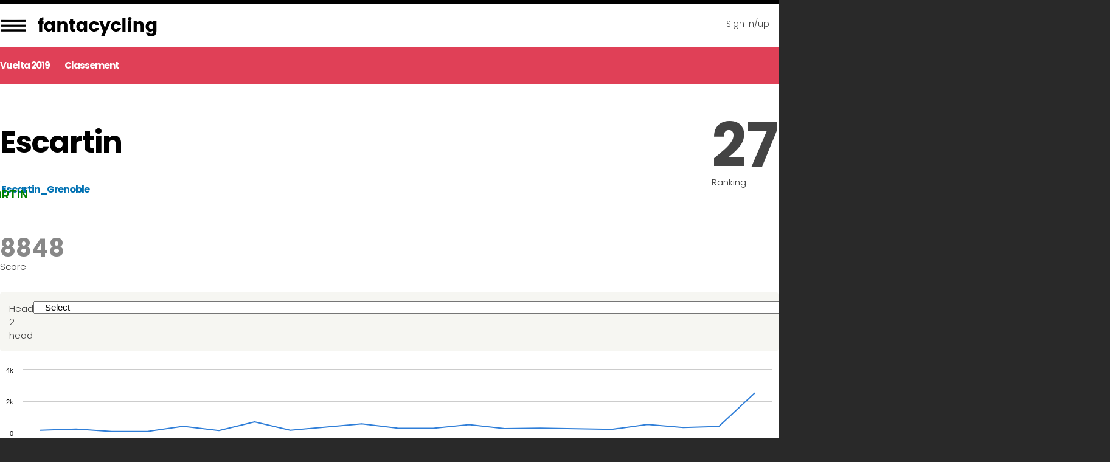

--- FILE ---
content_type: text/html; charset=UTF-8
request_url: https://fantacycling.com/fr/escartin
body_size: 20694
content:
<!DOCTYPE html>
<html lang="fr" dir="ltr">
  <head>
    <meta charset="utf-8" />
<script async src="https://www.googletagmanager.com/gtag/js?id=UA-38591749-1"></script>
<script>window.dataLayer = window.dataLayer || [];function gtag(){dataLayer.push(arguments)};gtag("js", new Date());gtag("set", "developer_id.dMDhkMT", true);gtag("config", "UA-38591749-1", {"groups":"default","anonymize_ip":true,"page_placeholder":"PLACEHOLDER_page_path"});</script>
<link rel="canonical" href="https://fantacycling.com/fr/escartin" />
<meta name="robots" content="noindex, nofollow" />
<meta name="Generator" content="Drupal 10 (https://www.drupal.org)" />
<meta name="MobileOptimized" content="width" />
<meta name="HandheldFriendly" content="true" />
<meta name="viewport" content="width=device-width, initial-scale=1.0" />
<link rel="stylesheet" href="https://fonts.googleapis.com/css?family=ABeeZee:italic|Acme:regular|Poppins:700,300|Lora:500|Ubuntu:700|Oleo+Script:regular|Gentium+Basic:700,regular|Rambla:700,regular|Norican:regular|IM+Fell+Great+Primer:regular|Goblin+One:regular|Monoton:regular|Gravitas+One:regular|Questrial:regular|Oleo+Script+Swash+Caps:regular|Playfair+Display:regular|Lobster+Two:regular|Fugaz+One:regular|Bubblegum+Sans:regular|Ropa+Sans:regular|Squada+One:regular|Exo+2:300|Jacques+Francois+Shadow:regular|Raleway:500italic|Geo:regular|Oswald:regular|Stalinist+One:regular|Hammersmith+One:regular|Lobster:regular|Montserrat:300|Faster+One:regular|Righteous:regular|Lemon:regular|Kite+One:regular|Passion+One:regular|Bowlby+One+SC:regular|Englebert:regular|Racing+Sans+One:regular|Archivo+Narrow:regular|Prosto+One:regular|Rufina:regular|Orbitron:regular|Oranienbaum:regular|Romanesco:regular|Ceviche+One:regular|BenchNine:regular|Ranchers:regular|Poller+One:regular|Exo:regular|Vast+Shadow:regular|Knewave:regular|Source+Sans+Pro:600|Bungee+Shade:regular&amp;subset=latin,latin-ext&amp;display=swap" media="all" />
<link rel="icon" href="/sites/default/files/favicon_0_1_0.ico" type="image/vnd.microsoft.icon" />
<link rel="alternate" hreflang="fr" href="https://fantacycling.com/fr/escartin" />

    <title>Escartin | fantacycling</title>
    <link rel="stylesheet" media="all" href="/sites/default/files/css/css_Hc4LPVcK-LSequCxxFghLHuqBh9-cKyFJGm4LdG2oW8.css?delta=0&amp;language=fr&amp;theme=fantacycling_bartik&amp;include=eJxtj-EOwiAMhF8IxyORUspCVqhS0ODTOxazqPHPpf16d0k91JY2iwyqY_GgZPwXyqQKK-kPLhJO58rigS_aBqeyGpRKtkjNwOlJJkJpgAPnzb0T07pXRiltSK8RkOxcXEh6ZRjuT8jcesKtgVd7Th9sym40OrRRtscn90QPtYcuWUJnegHKzV3q" />
<link rel="stylesheet" media="all" href="/sites/default/files/css/css_47XPPSnCAy8qY6aapZGipkNvKwNDyLY3mpjEwHIB2qo.css?delta=1&amp;language=fr&amp;theme=fantacycling_bartik&amp;include=eJxtj-EOwiAMhF8IxyORUspCVqhS0ODTOxazqPHPpf16d0k91JY2iwyqY_GgZPwXyqQKK-kPLhJO58rigS_aBqeyGpRKtkjNwOlJJkJpgAPnzb0T07pXRiltSK8RkOxcXEh6ZRjuT8jcesKtgVd7Th9sym40OrRRtscn90QPtYcuWUJnegHKzV3q" />
<link rel="stylesheet" media="print" href="/sites/default/files/css/css_Q4hZFcqJ1n2hw8AGKuGACy49nkWiEQbBfHwHKXRTdK8.css?delta=2&amp;language=fr&amp;theme=fantacycling_bartik&amp;include=eJxtj-EOwiAMhF8IxyORUspCVqhS0ODTOxazqPHPpf16d0k91JY2iwyqY_GgZPwXyqQKK-kPLhJO58rigS_aBqeyGpRKtkjNwOlJJkJpgAPnzb0T07pXRiltSK8RkOxcXEh6ZRjuT8jcesKtgVd7Th9sym40OrRRtscn90QPtYcuWUJnegHKzV3q" />

    
    
  </head>
  <body class="fontyourface layout-no-sidebars path-node page-node-type-equipe">
        <a href="#main-content" class="visually-hidden focusable skip-link">
      Skip to main content
    </a>
    
      <div class="dialog-off-canvas-main-canvas" data-off-canvas-main-canvas>
     <div id="page-wrapper" class="not-logged-in">
  <div id="page">
    <header id="header" class="header" role="banner">
      <div class="section layout-container clearfix">
        
          <div class="clearfix region region-header">
    <div id="block-fantacycling-bartik-branding" class="clearfix site-branding block block-system block-system-branding-block">
  
    
      <div id="logo">
    <img id="options-icon" src="/sites/default/files/111-user.png" />
    <img id="menu-icon" src="/sites/default/files/fanta-menu.png" />
    <a href="/fr" rel="home" class="site-branding__logo site-logo"><img src="/sites/default/files/fanta-logo_1_0.png" alt="Home" /></a>
        <div id="user_header_menu">
            <div class="views-element-container"><div class="view view-fantamanager view-id-fantamanager view-display-id-block_fantamanager_header_menu js-view-dom-id-17fc0caa7c8780d18711ab02e595348175558929b9dc89814e365d1927dc5a24">
  
    
      
      <div class="view-empty">
      <a href="/user" class="login"><img src="https://fantacycling.com/sites/default/files/ilumundial_30.jpg" /><span class="sign-in-up">Sign in/up</span></a>
    </div>
  
          </div>
</div>

        </div>
  </div>
  
        </div>

  </div>

          <div class="region region-primary-menu">
    
<nav role="navigation" aria-labelledby="block-lejeu-menu" id="block-lejeu" class="block block-menu navigation menu--le-jeu">
            
  <h2 class="visually-hidden" id="block-lejeu-menu">Le jeu</h2>
  

        <div class="content">
            <div class="menu-toggle-target menu-toggle-target-show" id="show-block-lejeu"></div>
      <div class="menu-toggle-target" id="hide-block-lejeu"></div>
      <a class="menu-toggle" href="#show-block-lejeu">Show &mdash; Le jeu</a>
      <a class="menu-toggle menu-toggle--hide" href="#hide-block-lejeu">Hide &mdash; Le jeu</a>
      
              <ul class="clearfix menu">
                    <li class="menu-item">
        <a href="/fr/fantaleague/2025" data-drupal-link-system-path="fantaleague/2025">fantaleague</a>
              </li>
                <li class="menu-item">
        <a href="/fr/all-leagues" data-drupal-link-system-path="all-leagues">Leagues</a>
              </li>
                <li class="menu-item">
        <a href="/fr/reglement-0" data-drupal-link-system-path="node/179269">Règlement</a>
              </li>
        </ul>
  


    </div>
  </nav>
<div class="views-element-container block block-views block-views-blockcompetition-menu-block-1" id="block-views-block-competition-menu-block-1">
  
    
      <div class="content">
      <div><div class="view view-competition-menu view-id-competition_menu view-display-id-block_1 js-view-dom-id-f3006a2cecba69de3e1b6551427a577efde9a1724ee5624b7b0593dfdd3c81c3">
  
    
      
      <div class="view-content">
      <div class="item-list">
  
  <ul>

          <li><a href="/fr/fantacup/2026" class="Fantacup">Fantacup</a></li>
          <li><a href="/fr/fantaclassics/2025" class="FantaClassics">FantaClassics</a></li>
          <li><a href="/fr/giro/2025" class="Giro">Giro</a></li>
          <li><a href="/fr/tour/2025" class="Tour">Tour</a></li>
          <li><a href="/fr/vuelta/2025" class="Vuelta">Vuelta</a></li>
          <li><a href="/fr/fantamundial/2025" class="FantaMundial">FantaMundial</a></li>
          <li><a href="/fr/autumn-classics/2025" class="Autumn Classics">Autumn Classics</a></li>
          <li><a href="/fr/prono-des-femmes/2026" class="Prono des femmes">Prono des femmes</a></li>
    
  </ul>

</div>

    </div>
  
          </div>
</div>

    </div>
  </div>

<nav role="navigation" aria-labelledby="block-gazette-menu" id="block-gazette" class="block block-menu navigation menu--gazette">
            
  <h2 class="visually-hidden" id="block-gazette-menu">Gazette</h2>
  

        <div class="content">
            <div class="menu-toggle-target menu-toggle-target-show" id="show-block-gazette"></div>
      <div class="menu-toggle-target" id="hide-block-gazette"></div>
      <a class="menu-toggle" href="#show-block-gazette">Show &mdash; Gazette</a>
      <a class="menu-toggle menu-toggle--hide" href="#hide-block-gazette">Hide &mdash; Gazette</a>
      
              <ul class="clearfix menu">
                    <li class="menu-item">
        <a href="/fr/gazette" data-drupal-link-system-path="gazette">Gazette</a>
              </li>
                <li class="menu-item">
        <a href="/fr/gazette/maillots-de-legende" data-drupal-link-system-path="gazette/maillots-de-legende">Maillots de légende</a>
              </li>
                <li class="menu-item">
        <a href="/fr/gazette/fantakult" data-drupal-link-system-path="gazette/fantakult">fantakult</a>
              </li>
                <li class="menu-item">
        <a href="/fr/gazette/galerie-maillots" data-drupal-link-system-path="gazette/galerie-maillots">Galerie maillots</a>
              </li>
        </ul>
  


    </div>
  </nav>

<nav role="navigation" aria-labelledby="block-apropos-menu" id="block-apropos" class="block block-menu navigation menu--a-propos">
            
  <h2 class="visually-hidden" id="block-apropos-menu">A propos</h2>
  

        <div class="content">
            <div class="menu-toggle-target menu-toggle-target-show" id="show-block-apropos"></div>
      <div class="menu-toggle-target" id="hide-block-apropos"></div>
      <a class="menu-toggle" href="#show-block-apropos">Show &mdash; A propos</a>
      <a class="menu-toggle menu-toggle--hide" href="#hide-block-apropos">Hide &mdash; A propos</a>
      
              <ul class="clearfix menu">
                    <li class="menu-item">
        <a href="/fr/propos" data-drupal-link-system-path="node/13693">A propos</a>
              </li>
                <li class="menu-item">
        <a href="/fr/legal" data-drupal-link-system-path="legal">Termes et conditions</a>
              </li>
                <li class="menu-item">
        <a href="/fr/contact" data-drupal-link-system-path="contact">contact</a>
              </li>
        </ul>
  


    </div>
  </nav>

  </div>

      </div>
    </header>
          <div class="highlighted">
        <aside class="layout-container section clearfix" role="complementary">
            <div class="region region-highlighted">
    <div class="views-element-container block block-views block-views-blockcompetition-block-comp-breadcrumb" id="block-views-block-competition-block-comp-breadcrumb">
  
    
      <div class="content">
      <div><div class="comp-color-strong comp-breadcrumb view view-competition view-id-competition view-display-id-block_comp_breadcrumb js-view-dom-id-0d35cc93febee2d4ef1adbe9c292c8190a566c3a291951f2ff426ed8f6ad3dcd">
  
    
      
      <div class="view-content">
          <div class="Vuelta comp-color-strong views-row"><div class="views-field views-field-nothing"><div class="field-content views-field-field-comp-tition"><a href="/fr/vuelta-2019" hreflang="und">Vuelta 2019</a>    <a href="/node/56724/fantateams">Classement</a> </div></div></div>

    </div>
  
          </div>
</div>

    </div>
  </div>
<div data-drupal-messages-fallback class="hidden"></div>
<div id="block-fantacycling-bartik-page-title" class="block comp-color-strong block-core block-page-title-block">
  
    
      <div class="content">
      

  <h1 class="title page-title"><span>
  Escartin
</span>
</h1>


    </div>
  </div>

  </div>

        </aside>
      </div>
            <div id="main-wrapper" class="layout-main-wrapper layout-container clearfix">
      <div id="main" class="layout-main clearfix">
        
        <main id="content" class="column main-content" role="main">
          <section class="section">
            <a id="main-content" tabindex="-1"></a>
              <div class="region region-content">
    <div id="block-fantacycling-bartik-content" class="block block-system block-system-main-block">
  
    
      <div class="content">
      
<article data-history-node-id="57274" class="node node--type-equipe node--view-mode-full clearfix">
  <header>
    
          
      </header>
  <div class="node__content clearfix">
    <div class="views-element-container"><div class="view view-eva view-fantateam view-id-fantateam view-display-id-eva_fantateam_header js-view-dom-id-57bef7b69a97df9c555a04123268f8083b2fb68a5dfb43c3317d44ec07dbc2a8">
  
    

  
  

      <div><div class="views-field views-field-nothing"><span class="field-content"><div class="grid-flex space-between">    
<div class="grid-flex">
        <div class="view view-fantateam view-id-fantateam view-display-id-block_fantateam_maillot js-view-dom-id-e126fc7995d5c55f4ff2fc4363372b10ac98e2fb5ec2866e1e905e168f843f9f">
  
    
      
      <div class="view-content">
          <div class="maillot-fantateam">  <img loading="lazy" src="/sites/default/files/Kelme-Parra-1989.png" width="275" height="250" alt="" />

 <p class="Kelme">Escartin</p></div>

    </div>
  
          </div>

        <div class="view view-fantateam view-id-fantateam view-display-id-block_fantateam_name_manager js-view-dom-id-7e716cc7368db4eb33bcbcc7a4668a1cdf5f11992ff9731e633a125be6b33a5f">
  
    
      
      <div class="view-content">
          <div><div class="views-field views-field-title"><h1 class="field-content page-title">Escartin</h1></div><span class="views-field views-field-view"><span class="field-content"><div class="view view-fantamanager view-id-fantamanager view-display-id-block_manager_leagues_inline js-view-dom-id-dc7d8c39e70948b1d39187e3c5d2453283ab231bd997f3ee943d119c74cf661f">
  
    
      
      <div class="view-content">
          <div class="grid-flex views-row"><div class="views-field views-field-user-picture"><div class="field-content">  <a href="/fr/membres/escartingrenoble" hreflang="fr"><img loading="lazy" src="/sites/default/files/styles/mini_squared_thumb/public/pictures/picture-8589-1599059410.jpg?itok=6MnGOVFv" width="50" height="50" alt="" class="image-style-mini-squared-thumb" />

</a>
</div></div><div class="views-field views-field-name"><h3 class="field-content"><a title="View user profile." href="/fr/membres/escartingrenoble" class="username">Escartin_Grenoble</a></h3></div><div class="views-field views-field-view"><span class="field-content"><div class="view view-og-memberships view-id-og_memberships view-display-id-block_user_leagues js-view-dom-id-7daf011fd2f685aac488cda2654af07eaf3ffcef14b926fdd8ba57dd2f57cf4d">
  
    
      
  
      
          </div>
</span></div></div>

    </div>
  
          </div>
</span></span><div class="views-field views-field-view-2"><span class="field-content"><div class="view view-fantateam view-id-fantateam view-display-id-block_fantateam_stats js-view-dom-id-71b6108c839d27f7fbf73697903c97c562224f5feff3f3405edaba2fe91e098d">
  
    
      
      <div class="view-content">
          <div class="grid-flex gap-70"><div class="views-field views-field-field-score"><span class="figure">8848</span><span class="figure-legend">Score</span></div></div>

    </div>
  
          </div>
</span></div></div>

    </div>
  
          </div>

    </div>
   <span class="views-field-field-ranking"><span class="figure"> 27</span><span class="figure-legend">Ranking <span class="views-field-field-progression negative "></span> </span></span>
</div></span></div><div class="views-field views-field-view-2 h2h-jump-select"><span class="views-label views-label-view-2">Head 2 head</span><span class="field-content"><div class="view view-fantateams view-id-fantateams view-display-id-block_jump_comp_fantateam_page js-view-dom-id-a57a1fa190f42ab4ac7beef7c10272b9527e322550bee8046700bcc348105a7b">
  
    
      
      <div class="view-content">
      
<div>
    <select class="ViewsJumpMenu js-viewsJumpMenu" title="-- Select --" id="fantateams-block-jump-comp-fantateam-page-jump-menu">
    <option>-- Select --</option>
      <option data-url="/node/57274/h2h/56998"> Gentlemen, par Git4n</option>
      <option data-url="/node/57274/h2h/57011"> Ptis Loups, par ELPISTOLERO007</option>
      <option data-url="/node/57274/h2h/57411">2011 , par Lucas the epic</option>
      <option data-url="/node/57274/h2h/57307">60956 BLUE, par 60956</option>
      <option data-url="/node/57274/h2h/57308">60956 RED, par 60956</option>
      <option data-url="/node/57274/h2h/57062">A la pédale, par Coralie</option>
      <option data-url="/node/57274/h2h/57055">Adios Paris et les usinas Adios les rues embouteilladas Nous allons au pays des fiestas Au pays des gi-gi des tans-tans Adios les fins de mois peniblas Nous allons claquer nos pesetas Avec les jolies señoritas Au pays des to-to Au pays des ro-ro Des toros, par Wieler</option>
      <option data-url="/node/57274/h2h/57144">AG2R, par AG2RClubdeFrance</option>
      <option data-url="/node/57274/h2h/57428">AG2R, par AG2RClubdeFrance</option>
      <option data-url="/node/57274/h2h/57318">Aix pro team, par El pistoleiro</option>
      <option data-url="/node/57274/h2h/57394">Alberto Contabreckx, par Eddy Breckx</option>
      <option data-url="/node/57274/h2h/57321">Alejandyo , par Alejandyo</option>
      <option data-url="/node/57274/h2h/57250">Alfi team, par Alfi-21</option>
      <option data-url="/node/57274/h2h/57253">Alfi team 2.0, par Alfi-21</option>
      <option data-url="/node/57274/h2h/57280">amigo, par Bonza</option>
      <option data-url="/node/57274/h2h/57018">Amiral104, par amiral104</option>
      <option data-url="/node/57274/h2h/57051">Amiral_2, par amiral104</option>
      <option data-url="/node/57274/h2h/57396">An geansaì dearg, par Boy Racer</option>
      <option data-url="/node/57274/h2h/57334">Angliru, par Arcalis97</option>
      <option data-url="/node/57274/h2h/57337">Arcalis, par Arcalis97</option>
      <option data-url="/node/57274/h2h/57213">ARDWEN01, par PPO08</option>
      <option data-url="/node/57274/h2h/57217">ARDWEN08, par PPO08</option>
      <option data-url="/node/57274/h2h/57247">Arepa Paisa, par cesario</option>
      <option data-url="/node/57274/h2h/57412">Armstrong the truand, par Armstrong the truand</option>
      <option data-url="/node/57274/h2h/57496">ASTANA, par ana</option>
      <option data-url="/node/57274/h2h/57085">Attack Force, par Steven Seagal</option>
      <option data-url="/node/57274/h2h/57073">Attaque de Marlou, par Achille</option>
      <option data-url="/node/57274/h2h/57257">Attaque de Marlou 2, par Achille</option>
      <option data-url="/node/57274/h2h/57460">Auch, par Bierer</option>
      <option data-url="/node/57274/h2h/57092">aupa athletic, par patxi</option>
      <option data-url="/node/57274/h2h/57124">Aurel Team, par aurel_</option>
      <option data-url="/node/57274/h2h/57137">Aurel Team II, par aurel_</option>
      <option data-url="/node/57274/h2h/57376">Avicii, par clemrct</option>
      <option data-url="/node/57274/h2h/57109">Banana power, par Sergio</option>
      <option data-url="/node/57274/h2h/57495">Barrilete, par Christal Eleven</option>
      <option data-url="/node/57274/h2h/56999">Bava&#039;Caen, par Bavaroiche</option>
      <option data-url="/node/57274/h2h/57455">Ben1, par BenG</option>
      <option data-url="/node/57274/h2h/57456">Ben2, par BenG</option>
      <option data-url="/node/57274/h2h/57027">BIGMADIOT, par Yuix</option>
      <option data-url="/node/57274/h2h/57422">Bip Bip, par Papymoujo</option>
      <option data-url="/node/57274/h2h/57012">Bip Bip, par ELPISTOLERO007</option>
      <option data-url="/node/57274/h2h/57381">Bjorn Börg, par Yan</option>
      <option data-url="/node/57274/h2h/57486">blues-espagnol, par zinnia</option>
      <option data-url="/node/57274/h2h/57182">BLURP, par clem</option>
      <option data-url="/node/57274/h2h/57149">BOMAYO, par Beeblebrox</option>
      <option data-url="/node/57274/h2h/57154">Bonsoir , par Yaya0713</option>
      <option data-url="/node/57274/h2h/57279">bonza, par Bonza</option>
      <option data-url="/node/57274/h2h/57177">BORA-HANSGROHE, par bochum</option>
      <option data-url="/node/57274/h2h/57179">Breizhmalo , par Breizhmalo</option>
      <option data-url="/node/57274/h2h/57089">Brisbane United, par Cacaito Rodriguez</option>
      <option data-url="/node/57274/h2h/57119">BSSpirit, par BenSimon</option>
      <option data-url="/node/57274/h2h/57117">BSWin, par BenSimon</option>
      <option data-url="/node/57274/h2h/57002">BUCKLER VC, par RomZabel</option>
      <option data-url="/node/57274/h2h/57208">BVB, par BVB09</option>
      <option data-url="/node/57274/h2h/57477">CAJA RURAL, par karl moya</option>
      <option data-url="/node/57274/h2h/57079">Camion Escoba, par Marcelo Bielsa</option>
      <option data-url="/node/57274/h2h/57363">camoulox, par cacace</option>
      <option data-url="/node/57274/h2h/57360">camoulox, par cacace</option>
      <option data-url="/node/57274/h2h/57302">Cannibal, par Xalinnen</option>
      <option data-url="/node/57274/h2h/57255">Carca Sonne, par Carca42</option>
      <option data-url="/node/57274/h2h/57252">carca42, par Carca42</option>
      <option data-url="/node/57274/h2h/57276">Caza etapas, par Escartin_Grenoble</option>
      <option data-url="/node/57274/h2h/57263">cbmbilbo, par cbmbilbo</option>
      <option data-url="/node/57274/h2h/57264">cbmbilbo1, par cbmbilbo</option>
      <option data-url="/node/57274/h2h/57081">CCM, par leschluchtre</option>
      <option data-url="/node/57274/h2h/57346">Cervélo Test Team, par Charlcast</option>
      <option data-url="/node/57274/h2h/57183">chti401, par chti40</option>
      <option data-url="/node/57274/h2h/57184">chti402, par chti40</option>
      <option data-url="/node/57274/h2h/57434">Chut à l&#039;arrière!, par boumboum87</option>
      <option data-url="/node/57274/h2h/57201">club ned, par misterned</option>
      <option data-url="/node/57274/h2h/57072">Cobolito, par cobolator</option>
      <option data-url="/node/57274/h2h/57298">Col de saint Barnabé , par TdSJ</option>
      <option data-url="/node/57274/h2h/57301">Col du buis , par TdSJ</option>
      <option data-url="/node/57274/h2h/57108">Compagnie fruitère, par Sergio</option>
      <option data-url="/node/57274/h2h/57210">Contador, par Dedez</option>
      <option data-url="/node/57274/h2h/57340">Contador Team , par Contador Team</option>
      <option data-url="/node/57274/h2h/57390">COPACABANA, par carioca</option>
      <option data-url="/node/57274/h2h/57091">Copé Décalé, par Yuix</option>
      <option data-url="/node/57274/h2h/57139">CrASH Team Cycling, par Titou26</option>
      <option data-url="/node/57274/h2h/57020">Cyclo Marseille, par Koudalu</option>
      <option data-url="/node/57274/h2h/57121">Cyelo, par David Cyelo</option>
      <option data-url="/node/57274/h2h/57379">David Impey, par David Impey</option>
      <option data-url="/node/57274/h2h/57464">dax, par Mathieu32000</option>
      <option data-url="/node/57274/h2h/57452">De Smurfen, par klaasio</option>
      <option data-url="/node/57274/h2h/57023">Deadpool 1, par géoraid33</option>
      <option data-url="/node/57274/h2h/57024">Deadpool 2, par géoraid33</option>
      <option data-url="/node/57274/h2h/57141">Débattons dans les roues, par lecartograve</option>
      <option data-url="/node/57274/h2h/57006">Docteur fuentes, par sambasket10</option>
      <option data-url="/node/57274/h2h/57209">DR PEPPER, par BVB09</option>
      <option data-url="/node/57274/h2h/57410">Dream team, par The Man of Man</option>
      <option data-url="/node/57274/h2h/57324">Dream Team bitches, par pierricard</option>
      <option data-url="/node/57274/h2h/57188">Échappée belle 1, par stef82bzh</option>
      <option data-url="/node/57274/h2h/57393">Eddy Breckx, par Eddy Breckx</option>
      <option data-url="/node/57274/h2h/57499">EF EDUCATION FIRST, par geniebou</option>
      <option data-url="/node/57274/h2h/57312">El Diablo, par El Diablo</option>
      <option data-url="/node/57274/h2h/57005">Elle cobolas, par cobolator</option>
      <option data-url="/node/57274/h2h/57042">En attendant REV 1703, par Lococolo</option>
      <option data-url="/node/57274/h2h/57093">en avant la vuelta, par patxi</option>
      <option data-url="/node/57274/h2h/57087">En Avant les P&#039;tits Rippoz !, par gonidec</option>
      <option data-url="/node/57274/h2h/57197">en effet, j&#039;avoue que lorsque l&#039;on regarde le classement général, il y a quand même beaucoup de teams devant moi, par piticoujou</option>
      <option data-url="/node/57274/h2h/57174">ERG Spain 2, par ERG</option>
      <option data-url="/node/57274/h2h/57173">ERG Spain1, par ERG</option>
      <option data-url="/node/57274/h2h/57274">Escartin, par Escartin_Grenoble</option>
      <option data-url="/node/57274/h2h/57474">Fagnard, par Filip Gillou</option>
      <option data-url="/node/57274/h2h/57058">Fantavuelta, par Titi</option>
      <option data-url="/node/57274/h2h/57195">FELICE GIMONDI, par piticoujou</option>
      <option data-url="/node/57274/h2h/57033">Festina Lente, par sebalommi</option>
      <option data-url="/node/57274/h2h/57054">FFCT II, par Green_Ranger_B96</option>
      <option data-url="/node/57274/h2h/57050">Flanders Fields CT, par Green_Ranger_B96</option>
      <option data-url="/node/57274/h2h/57353">Flavac Cycling Team, par Olivier07</option>
      <option data-url="/node/57274/h2h/57096">Flottoovvv, par El pistolero07</option>
      <option data-url="/node/57274/h2h/57463">French team, par Mathieu32000</option>
      <option data-url="/node/57274/h2h/57021">FURUPU一番, par furupu</option>
      <option data-url="/node/57274/h2h/57022">FURUPU二番, par furupu</option>
      <option data-url="/node/57274/h2h/57432">Galopin ...get on up , par boumboum87</option>
      <option data-url="/node/57274/h2h/57357">garin tour, par zinnia</option>
      <option data-url="/node/57274/h2h/57088">Gaseosas Glaciales, par Cacaito Rodriguez</option>
      <option data-url="/node/57274/h2h/56996">Gentlemen 2, par Tutto Bene</option>
      <option data-url="/node/57274/h2h/57025">Géoraid 1, par oss117</option>
      <option data-url="/node/57274/h2h/57026">Géoraid 2, par oss117</option>
      <option data-url="/node/57274/h2h/57178">GEROLSTEINER, par bochum</option>
      <option data-url="/node/57274/h2h/57462">Ghila98, par ghila98</option>
      <option data-url="/node/57274/h2h/57238">goudjaa, par Alex592</option>
      <option data-url="/node/57274/h2h/57074">Gribouille&amp;Co, par Moreau</option>
      <option data-url="/node/57274/h2h/57316">Grimich, par Grimich</option>
      <option data-url="/node/57274/h2h/57451">Grosse folle, par Baptiste Bongard</option>
      <option data-url="/node/57274/h2h/57166">GTMC : PEYRAT, par a_peyrat</option>
      <option data-url="/node/57274/h2h/57249">Guayaba verde, par cesario</option>
      <option data-url="/node/57274/h2h/57458">Guiche, par Bierer</option>
      <option data-url="/node/57274/h2h/57211">Hala Madrid #1, par Chris-Regal</option>
      <option data-url="/node/57274/h2h/57212">Hala Madrid #2, par Chris-Regal</option>
      <option data-url="/node/57274/h2h/57473">Hautes Fagnes, par Filip Gillou</option>
      <option data-url="/node/57274/h2h/57306">hc crémines, par eglise36</option>
      <option data-url="/node/57274/h2h/57466">I Cannibali, par Nima</option>
      <option data-url="/node/57274/h2h/57384">Ian Ulmiche, par Gautrish</option>
      <option data-url="/node/57274/h2h/57283">Igor anton, par gudule</option>
      <option data-url="/node/57274/h2h/57498">Il fait chaud, Rizo., par Pavlodar</option>
      <option data-url="/node/57274/h2h/57389">IPANEMA, par carioca</option>
      <option data-url="/node/57274/h2h/57397">Is féidir linn, par Boy Racer</option>
      <option data-url="/node/57274/h2h/57239">issou, par Elise59</option>
      <option data-url="/node/57274/h2h/57417">Jay Bugno, par Jérôme ROBIN</option>
      <option data-url="/node/57274/h2h/57421">Jay Vanderaerden, par Jérôme ROBIN</option>
      <option data-url="/node/57274/h2h/57454">Jayb once, par jayb</option>
      <option data-url="/node/57274/h2h/57148">Jean-Froome, par Jean-Froome</option>
      <option data-url="/node/57274/h2h/57048">JEANO DELATOUR, par tibo</option>
      <option data-url="/node/57274/h2h/57159">JENN KELME, par galoche</option>
      <option data-url="/node/57274/h2h/57180">Jouanmalo, par Breizhmalo</option>
      <option data-url="/node/57274/h2h/57494">JUMBO VISMA, par jimbo</option>
      <option data-url="/node/57274/h2h/57414">Kaiser Lienard, par kaisergass</option>
      <option data-url="/node/57274/h2h/57415">kaiser sels, par kaisergass</option>
      <option data-url="/node/57274/h2h/57478">KATUSHA ALPECIN, par felicia</option>
      <option data-url="/node/57274/h2h/57423">Kekele, par Papymoujo</option>
      <option data-url="/node/57274/h2h/57060">Koum Tapas, par koum</option>
      <option data-url="/node/57274/h2h/57356">kun afro, par Our Frank</option>
      <option data-url="/node/57274/h2h/57313">L&#039;Armada del Diablo, par El Diablo</option>
      <option data-url="/node/57274/h2h/57265">La Chatte Gourmande, par gouroucaribou</option>
      <option data-url="/node/57274/h2h/57084">La Gallerie Kereon, par gonidec</option>
      <option data-url="/node/57274/h2h/57326">La Giclette est là, par La Giclette</option>
      <option data-url="/node/57274/h2h/57327">La Giclette esta loca, par La Giclette</option>
      <option data-url="/node/57274/h2h/56997">La Gitane, par Git4n</option>
      <option data-url="/node/57274/h2h/57052">La jonquera, par Babenji</option>
      <option data-url="/node/57274/h2h/57061">La jonquera 2, par Babenji</option>
      <option data-url="/node/57274/h2h/57000">La vie sur le vélo, par Bavaroiche</option>
      <option data-url="/node/57274/h2h/57484">LAUCLAIR, par Touz</option>
      <option data-url="/node/57274/h2h/57480">Laurica Dinamo Team, par Laurica</option>
      <option data-url="/node/57274/h2h/57479">Laurica Milan Team, par Laurica</option>
      <option data-url="/node/57274/h2h/57267">Le Chouan Breton, par gouroucaribou</option>
      <option data-url="/node/57274/h2h/57004">Le grupetto, par Adeeid</option>
      <option data-url="/node/57274/h2h/57299">le looser, par Lord Lannister</option>
      <option data-url="/node/57274/h2h/57300">le looser 2, par Lord Lannister</option>
      <option data-url="/node/57274/h2h/57294">Le train de la Saeco, par Squaleàpédales</option>
      <option data-url="/node/57274/h2h/57457">Lento Team, par Josedin</option>
      <option data-url="/node/57274/h2h/57246">les Balkandes ! (T. M. I), par Dirkanya</option>
      <option data-url="/node/57274/h2h/57186">Les bandits, par SERGE</option>
      <option data-url="/node/57274/h2h/57185">Les braqueurs, par SERGE</option>
      <option data-url="/node/57274/h2h/57245">Les fadas, par Kristoff137</option>
      <option data-url="/node/57274/h2h/57382">Les femmes et les enfants d’aBörg, par Yan</option>
      <option data-url="/node/57274/h2h/57142">Les forçats de la route , par sebseb91</option>
      <option data-url="/node/57274/h2h/57003">Les forçats de la route, par Adeeid</option>
      <option data-url="/node/57274/h2h/57449">Les fous du kung-fu, par Baptiste Bongard</option>
      <option data-url="/node/57274/h2h/57143">Les hommes forts , par sebseb91</option>
      <option data-url="/node/57274/h2h/57063">Les saiyens en pédalo, par Coralie</option>
      <option data-url="/node/57274/h2h/57041">Lo Squalo dello stretto, par Vincip95</option>
      <option data-url="/node/57274/h2h/57491">Locombia, par Christal Eleven</option>
      <option data-url="/node/57274/h2h/57113">Lolo1, par lololepou1972</option>
      <option data-url="/node/57274/h2h/57115">Lolo2, par lololepou1972</option>
      <option data-url="/node/57274/h2h/57110">Lolyteam, par lolywood</option>
      <option data-url="/node/57274/h2h/57156">Looser Boss, par AMRFan</option>
      <option data-url="/node/57274/h2h/57200">Los Chicos, par ARTHUR13260</option>
      <option data-url="/node/57274/h2h/57112">Los Chorizos, par Ho JaJa</option>
      <option data-url="/node/57274/h2h/57445">Los Muchachos, par Mvp99</option>
      <option data-url="/node/57274/h2h/57450">Los Pitufos, par klaasio</option>
      <option data-url="/node/57274/h2h/57447">Los Pitufos, par Mvp99</option>
      <option data-url="/node/57274/h2h/57198">Los Platanos, par ARTHUR13260</option>
      <option data-url="/node/57274/h2h/57145">Lotto  Tigral, par Tigre</option>
      <option data-url="/node/57274/h2h/57497">LOTTO SOUDAL, par hellas</option>
      <option data-url="/node/57274/h2h/57045">Lowest points possible , par billydeboss</option>
      <option data-url="/node/57274/h2h/57135">Lutchotlse, par Lutchotlse</option>
      <option data-url="/node/57274/h2h/57071">M@NTEKILL@, par M@NTEKILL@</option>
      <option data-url="/node/57274/h2h/57069">M@NTEKILL@, par M@NTEKILL@</option>
      <option data-url="/node/57274/h2h/57332">Macho Madness, par Randy Savage</option>
      <option data-url="/node/57274/h2h/57287">Magricreme, par Demare59</option>
      <option data-url="/node/57274/h2h/57138">Mais pas kdé bollas, par yakdesboules</option>
      <option data-url="/node/57274/h2h/57207">MAKE AMERICA GREAT AGAIN, par AlecZander</option>
      <option data-url="/node/57274/h2h/57305">Maniacx, par Xalinnen</option>
      <option data-url="/node/57274/h2h/57366">Map&#039;eam, par Rubens</option>
      <option data-url="/node/57274/h2h/57034">Mappets, par sebalommi</option>
      <option data-url="/node/57274/h2h/57392">Masai warriors, par sdmmb</option>
      <option data-url="/node/57274/h2h/57086">Matt Mouss Gum, par Steven Seagal</option>
      <option data-url="/node/57274/h2h/57385">Metal, par Vinsan88</option>
      <option data-url="/node/57274/h2h/57472">MICHMICH, par MichMich</option>
      <option data-url="/node/57274/h2h/57282">Miguel indurain, par gudule</option>
      <option data-url="/node/57274/h2h/57016">Mika Sagan, par SO6 MIKA</option>
      <option data-url="/node/57274/h2h/57053">MIKA SAGAN BIS, par SO6 MIKA</option>
      <option data-url="/node/57274/h2h/57485">MITCHELTON SCOTT, par mystino</option>
      <option data-url="/node/57274/h2h/57095">Mitrogoal, par El pistolero07</option>
      <option data-url="/node/57274/h2h/57192">Mojito, par Yannick</option>
      <option data-url="/node/57274/h2h/57349">Morvan, par thom97</option>
      <option data-url="/node/57274/h2h/57350">Morvan 2, par thom97</option>
      <option data-url="/node/57274/h2h/57125">Movistar, par David Cyelo</option>
      <option data-url="/node/57274/h2h/57489">MOVISTAR, par malagua</option>
      <option data-url="/node/57274/h2h/57153">Mresciu Bici, par mattia</option>
      <option data-url="/node/57274/h2h/57406">Nairobi High Fliers, par Lucas the epic</option>
      <option data-url="/node/57274/h2h/57391">Nairobi stars, par sdmmb</option>
      <option data-url="/node/57274/h2h/57205">nedistes, par misterned</option>
      <option data-url="/node/57274/h2h/57433">Nelson team, par Nelson</option>
      <option data-url="/node/57274/h2h/57436">Nelson team 2, par Nelson</option>
      <option data-url="/node/57274/h2h/57120">Newteam, par Kelso</option>
      <option data-url="/node/57274/h2h/57248">no guts no glory ! (T. M. II), par Dirkanya</option>
      <option data-url="/node/57274/h2h/57068">Norsultan, par vinokourov</option>
      <option data-url="/node/57274/h2h/57386">nostalgie, par germaix</option>
      <option data-url="/node/57274/h2h/57155">Nul, par Yaya0713</option>
      <option data-url="/node/57274/h2h/57290">NyboSO6, par NyboSO6</option>
      <option data-url="/node/57274/h2h/57037">o2g, par Olympe2Gouges</option>
      <option data-url="/node/57274/h2h/57036">olympe, par Olympe2Gouges</option>
      <option data-url="/node/57274/h2h/57019">Olympique Pastaga, par Koudalu</option>
      <option data-url="/node/57274/h2h/57157">ONCE CALDAS, par galoche</option>
      <option data-url="/node/57274/h2h/57097">Our Frank, par Our Frank</option>
      <option data-url="/node/57274/h2h/57193">Papa Ours, par Jean-Froome</option>
      <option data-url="/node/57274/h2h/57314">Papoute team, par Papoute974</option>
      <option data-url="/node/57274/h2h/57261">Paris-Brest-Paris, mais dans l&#039;autre sens, par Alberto Pédalo</option>
      <option data-url="/node/57274/h2h/57146">Partizan Tigrić, par Tigre</option>
      <option data-url="/node/57274/h2h/57345">Pastis pétanque, par Pastis et pétanque</option>
      <option data-url="/node/57274/h2h/57076">Peugeot, par RiRouX</option>
      <option data-url="/node/57274/h2h/57147">PIJOT, par Beeblebrox</option>
      <option data-url="/node/57274/h2h/57243">Piquouz, par Piquouz</option>
      <option data-url="/node/57274/h2h/57010">Pius Team, par Pius35</option>
      <option data-url="/node/57274/h2h/57064">Podemos, attrapez les tous !, par Pavlodar</option>
      <option data-url="/node/57274/h2h/57013">Podio de Rennes!, par Pius35</option>
      <option data-url="/node/57274/h2h/57387">Polska Team, par Polska Team</option>
      <option data-url="/node/57274/h2h/57388">Polska Team 2, par Polska Team</option>
      <option data-url="/node/57274/h2h/57361">Polt&#039;eam, par Rubens</option>
      <option data-url="/node/57274/h2h/57260">Puncheurs de ponts d&#039;autoroute, par Alberto Pédalo</option>
      <option data-url="/node/57274/h2h/57481">QUICK STEP, par rileyreed</option>
      <option data-url="/node/57274/h2h/57030">Rabo 2019, par Matthmic</option>
      <option data-url="/node/57274/h2h/57114">Rafa Heras, par Raph De Vlaeminck</option>
      <option data-url="/node/57274/h2h/57172">Ranou, par Ranou</option>
      <option data-url="/node/57274/h2h/57377">Rattrapages, par clemrct</option>
      <option data-url="/node/57274/h2h/57342">Reijnen the best, par Contador Team</option>
      <option data-url="/node/57274/h2h/57017">rias baixas, par kelkrac</option>
      <option data-url="/node/57274/h2h/57014">ribera del duero, par kelkrac</option>
      <option data-url="/node/57274/h2h/57437">Roma Okami, par Romokami</option>
      <option data-url="/node/57274/h2h/57448">Roma Okami 2, par Romokami</option>
      <option data-url="/node/57274/h2h/57111">Roue libre, par Ho JaJa</option>
      <option data-url="/node/57274/h2h/57468">Rouge et Noir ! , par Campionissimo</option>
      <option data-url="/node/57274/h2h/57082">Rsclteam, par Benjav</option>
      <option data-url="/node/57274/h2h/57083">Rsclteam2, par Benjav</option>
      <option data-url="/node/57274/h2h/57395">SaGe, par Sa Ge</option>
      <option data-url="/node/57274/h2h/57403">SaGe :-) , par Sa Ge</option>
      <option data-url="/node/57274/h2h/57046">San Sebastian 2019, par Lococolo</option>
      <option data-url="/node/57274/h2h/57365">SANGRIA, par chti67</option>
      <option data-url="/node/57274/h2h/57328">sc belprahon, par eglise36</option>
      <option data-url="/node/57274/h2h/57469">Selvino, par lucagrigis</option>
      <option data-url="/node/57274/h2h/57168">Soleilhas Vuelta 2019, par a_peyrat</option>
      <option data-url="/node/57274/h2h/57078">Spanish  Sprints, par Marcelo Bielsa</option>
      <option data-url="/node/57274/h2h/57288">Stop&#039;odor, par Demare59</option>
      <option data-url="/node/57274/h2h/57065">Suceurs de roue, par sambasket10</option>
      <option data-url="/node/57274/h2h/57488">SUNWEB, par werder</option>
      <option data-url="/node/57274/h2h/57077">Suze Cycling Team, par RiRouX</option>
      <option data-url="/node/57274/h2h/57277">SWISS, par seb164</option>
      <option data-url="/node/57274/h2h/57140">T&#039;vuelta gueulàlarécré, par lecartograve</option>
      <option data-url="/node/57274/h2h/57269">T-Zabel, par Zabel21</option>
      <option data-url="/node/57274/h2h/57367">TAPAS, par chti67</option>
      <option data-url="/node/57274/h2h/57194">Tapas-en bal?, par MAM13009</option>
      <option data-url="/node/57274/h2h/57196">Tapastacash, par MAM13009</option>
      <option data-url="/node/57274/h2h/57352">Team 2 Will v, par Will</option>
      <option data-url="/node/57274/h2h/57408">Team 23, par Campionissimo</option>
      <option data-url="/node/57274/h2h/57319">team direct chariot, par Augustin Chariot</option>
      <option data-url="/node/57274/h2h/57203">Team Flandres, par TeamCmmko</option>
      <option data-url="/node/57274/h2h/57039">Team GAA0 A, par JulienB</option>
      <option data-url="/node/57274/h2h/57040">TEAM GAAO B, par JulienB</option>
      <option data-url="/node/57274/h2h/57038">Team Koum, par koum</option>
      <option data-url="/node/57274/h2h/57202">Team Le Hainaut, par TeamCmmko</option>
      <option data-url="/node/57274/h2h/57240">Team PAS, par Fred b</option>
      <option data-url="/node/57274/h2h/57242">Team PAS 2, par Fred b</option>
      <option data-url="/node/57274/h2h/57258">Team Rocket, par Adèle</option>
      <option data-url="/node/57274/h2h/57259">Team Rocket 2, par Adèle</option>
      <option data-url="/node/57274/h2h/57483">TEAM SKY, par dark vador</option>
      <option data-url="/node/57274/h2h/57251">Team TN 1, par FrancoisM</option>
      <option data-url="/node/57274/h2h/57254">Team TN 2, par FrancoisM</option>
      <option data-url="/node/57274/h2h/57351">Team Will v, par Will</option>
      <option data-url="/node/57274/h2h/57398">Team-bitoss, par Antoine1212</option>
      <option data-url="/node/57274/h2h/57401">Team-bitoss2, par Antoine1212</option>
      <option data-url="/node/57274/h2h/57043">TEAMBOBO, par tibo</option>
      <option data-url="/node/57274/h2h/57325">TeamleHerm, par leHerm</option>
      <option data-url="/node/57274/h2h/57320">TeamleHerm, par leHerm</option>
      <option data-url="/node/57274/h2h/57035">TeamLilie, par sanikki</option>
      <option data-url="/node/57274/h2h/57136">Teamlutch, par Lutchotlse</option>
      <option data-url="/node/57274/h2h/57032">TeamNono, par sanikki</option>
      <option data-url="/node/57274/h2h/57275">telekom, par seb164</option>
      <option data-url="/node/57274/h2h/57339">TEMPESTA, par Veronika</option>
      <option data-url="/node/57274/h2h/57031">Terengganu cycling team, par Matthmic</option>
      <option data-url="/node/57274/h2h/57333">The Macho Man Randy Savage, par Randy Savage</option>
      <option data-url="/node/57274/h2h/57409">The Wolf Pack, par The Man of Man</option>
      <option data-url="/node/57274/h2h/57418">Tiger Team, par Tigerbugs52</option>
      <option data-url="/node/57274/h2h/57419">TIGER TEAM 2, par Tigerbugs52</option>
      <option data-url="/node/57274/h2h/57371">TOIUTORO, par VITTORIO SUPPATO</option>
      <option data-url="/node/57274/h2h/57375">TOIUTORO2, par VITTORIO SUPPATO</option>
      <option data-url="/node/57274/h2h/57028">Tom Team 1, par TOTO</option>
      <option data-url="/node/57274/h2h/57029">Tom Team 2 , par TOTO</option>
      <option data-url="/node/57274/h2h/57309">TOMMEKE, par Anne-Marie Vandenbrul</option>
      <option data-url="/node/57274/h2h/57310">TOMMEKE DOS, par Anne-Marie Vandenbrul</option>
      <option data-url="/node/57274/h2h/57236">Tomyteam, par tomymoon</option>
      <option data-url="/node/57274/h2h/57049">TONTON BERNARD, par charlo86</option>
      <option data-url="/node/57274/h2h/57467">Torero, par Nima</option>
      <option data-url="/node/57274/h2h/57341">TORMENTA, par Veronika</option>
      <option data-url="/node/57274/h2h/57482">Touzeti, par Touz</option>
      <option data-url="/node/57274/h2h/57059">Ttttt, par Titi</option>
      <option data-url="/node/57274/h2h/56995">Tutto Bene, par Tutto Bene</option>
      <option data-url="/node/57274/h2h/57501">UAE TEAM EMIRATES, par leomessi</option>
      <option data-url="/node/57274/h2h/57206">ULLRICH 4 EVER, par AlecZander</option>
      <option data-url="/node/57274/h2h/57158">US Pistol , par AMRFan</option>
      <option data-url="/node/57274/h2h/57427">v2019, par papy guy</option>
      <option data-url="/node/57274/h2h/57199">Vamos a la playa, par Yannick</option>
      <option data-url="/node/57274/h2h/57278">Vendée Peugeot, par Tagor85</option>
      <option data-url="/node/57274/h2h/57244">VINASSE, par Piquouz</option>
      <option data-url="/node/57274/h2h/57070">Vino - Astana Motors, par vinokourov</option>
      <option data-url="/node/57274/h2h/57295">viva vuelta 2019, par papy guy</option>
      <option data-url="/node/57274/h2h/57399">Vroum vroum, par Guitssss</option>
      <option data-url="/node/57274/h2h/57404">Vroum vroum2, par Guitssss</option>
      <option data-url="/node/57274/h2h/57383">vuelta 2019, par germaix</option>
      <option data-url="/node/57274/h2h/57015">Vuelta con bollas, par yakdesboules</option>
      <option data-url="/node/57274/h2h/57369">Vuelta LFC 1, par RAPH</option>
      <option data-url="/node/57274/h2h/57370">Vuelta LFC 2, par RAPH</option>
      <option data-url="/node/57274/h2h/57151">Vuelta19, par mattia</option>
      <option data-url="/node/57274/h2h/57237">vueltapas, par tomymoon</option>
      <option data-url="/node/57274/h2h/57044">Why Is Bennett so Cheap, par billydeboss</option>
      <option data-url="/node/57274/h2h/57047">WIELER, par Wieler</option>
      <option data-url="/node/57274/h2h/57335">Wildy34, par wildy34</option>
      <option data-url="/node/57274/h2h/57336">Wildy34, par wildy34</option>
      <option data-url="/node/57274/h2h/57001">WOBBLY WHEELS CT, par RomZabel</option>
      <option data-url="/node/57274/h2h/57066">zro, par zro</option>
      <option data-url="/node/57274/h2h/57067">zro2, par zro</option>
    </select>
</div>

    </div>
  
          </div>
</span></div></div>

  
  

  
  

  
  </div>
</div>
<div class="views-element-container"></div>
<div class="views-element-container"><div class="view view-eva view-results view-id-results view-display-id-eva_fantateam_score_chart js-view-dom-id-f7e902f4ee6667b3d09e1e26420abf18fb58c912f807d0609b6b51e4bf9e04e2">
  
    

  
  

  
<div data-drupal-selector-chart="results-eva-fantateam-score-chart" style="height:150px;width:%;" class="charts-highchart chart" data-chart="{&quot;chart&quot;:{&quot;type&quot;:&quot;line&quot;,&quot;backgroundColor&quot;:&quot;&quot;,&quot;polar&quot;:0,&quot;options3d&quot;:{&quot;enabled&quot;:0}},&quot;credits&quot;:{&quot;enabled&quot;:false},&quot;title&quot;:{&quot;text&quot;:&quot;&quot;,&quot;style&quot;:{&quot;color&quot;:&quot;#000&quot;}},&quot;subtitle&quot;:{&quot;text&quot;:&quot;&quot;},&quot;colors&quot;:[&quot;#006fb0&quot;,&quot;#f07c33&quot;,&quot;#342e9c&quot;,&quot;#579b17&quot;,&quot;#3f067a&quot;,&quot;#cbde67&quot;,&quot;#7643b6&quot;,&quot;#738d00&quot;,&quot;#c157c7&quot;,&quot;#02dab1&quot;,&quot;#ed56b4&quot;,&quot;#d8d981&quot;,&quot;#004695&quot;,&quot;#736000&quot;,&quot;#a5a5ff&quot;,&quot;#833a00&quot;,&quot;#ff9ee9&quot;,&quot;#684507&quot;,&quot;#fe4f85&quot;,&quot;#5d0011&quot;,&quot;#ffa67b&quot;,&quot;#88005c&quot;,&quot;#ff9b8f&quot;,&quot;#85000f&quot;,&quot;#ff7581&quot;],&quot;tooltip&quot;:{&quot;enabled&quot;:true,&quot;useHTML&quot;:false},&quot;plotOptions&quot;:{&quot;series&quot;:{&quot;stacking&quot;:false,&quot;dataLabels&quot;:{&quot;enabled&quot;:false},&quot;marker&quot;:{&quot;enabled&quot;:false},&quot;connectNulls&quot;:false}},&quot;legend&quot;:{&quot;enabled&quot;:false},&quot;xAxis&quot;:[{&quot;type&quot;:&quot;&quot;,&quot;title&quot;:{&quot;text&quot;:&quot;&quot;,&quot;style&quot;:{&quot;color&quot;:&quot;#000&quot;}},&quot;categories&quot;:[&quot;Salinas de Torrevieja \u203a Torrevieja&quot;,&quot;Benidorm - Calpe&quot;,&quot;Ibi. Ciudad del Juguete  -  Alicante&quot;,&quot;Cullera  -  El Puig&quot;,&quot;L\u2019Eliana  -  Observatorio Astrof\u00edsico de Javalambre&quot;,&quot;Mora de Rubielos - Ares del Maestrat&quot;,&quot;Onda - Mas de la Costa&quot;,&quot;Valls - Igualada&quot;,&quot;Andorra la Vella\u00a0-\u00a0Encamp&quot;,&quot;Juran\u00e7on - Pau&quot;,&quot;Saint-Palais\u00a0-\u00a0Urdax&quot;,&quot;Circuito de Navarra - Bilbao&quot;,&quot;Bilbao - Los Machucos&quot;,&quot;San Vicente de la Barquera - Oviedo&quot;,&quot;Tineo - El Acebo&quot;,&quot;Pravia - La Cubilla&quot;,&quot;Aranda de Duero - Guadalajara&quot;,&quot;Colmenar Viejo - Becerril de la Sierra&quot;,&quot;\u00c1vila - Toledo&quot;,&quot;Arenas de San Pedro - Plataforma de Gredos\u00a0[es]&quot;,&quot;Fuenlabrada - Madrid&quot;],&quot;labels&quot;:{&quot;style&quot;:{&quot;color&quot;:&quot;#000&quot;},&quot;rotation&quot;:0},&quot;gridLineColor&quot;:&quot;#ccc&quot;,&quot;lineColor&quot;:&quot;#ccc&quot;,&quot;minorGridLineColor&quot;:&quot;#e0e0e0&quot;,&quot;opposite&quot;:false}],&quot;yAxis&quot;:[{&quot;type&quot;:&quot;&quot;,&quot;title&quot;:{&quot;text&quot;:&quot;&quot;,&quot;style&quot;:{&quot;color&quot;:&quot;#000&quot;}},&quot;labels&quot;:{&quot;style&quot;:{&quot;color&quot;:&quot;#000&quot;},&quot;rotation&quot;:0},&quot;gridLineColor&quot;:&quot;#ccc&quot;,&quot;lineColor&quot;:&quot;#ccc&quot;,&quot;minorGridLineColor&quot;:&quot;#e0e0e0&quot;,&quot;opposite&quot;:false}],&quot;series&quot;:[{&quot;name&quot;:&quot;Score&quot;,&quot;color&quot;:&quot;#2f7ed8&quot;,&quot;data&quot;:[160,238,90,90,412,147,694,161,365,565,295,290,520,270,296,261,220,525,338,401,2510]}]}" id="chart-results-eva-fantateam-score-chart"></div>




  
  

  
  

  
  </div>
</div>
<section class="field field--name-comment-node-equipe field--type-comment field--label-hidden comment-wrapper">
  
  

  
</section>

  </div>
</article>

    </div>
  </div>
<div id="block-fantacycling-bartik-quicktabsfantateam" class="block block-quicktabs block-quicktabs-blockfantateam">
  
    
      <div class="content">
      <div class="quicktabs-wrapper tabsbar" id="quicktabs-fantateam"><div class="item-list"><ul class="quicktabs-tabs" role="tablist"><li role="tab" aria-controls="quicktabs-tabpage-fantateam-0" aria-selected="true" id="quicktabs-tab-fantateam-0" tabIndex="-1" class="active coureurs" tabindex="0"><a href="/fr/quicktabs/nojs/fantateam/0" class="quicktabs-loaded" data-quicktabs-tab-index="0">Coureurs</a></li><li role="tab" aria-controls="quicktabs-tabpage-fantateam-2" aria-selected="false" id="quicktabs-tab-fantateam-2" tabIndex="-1" class="résultats"><a href="/fr/quicktabs/nojs/fantateam/2" class="quicktabs-loaded" data-quicktabs-tab-index="2">Résultats</a></li></ul></div><div class="quicktabs-main" id="quicktabs-container-fantateam"><div id="quicktabs-tabpage-fantateam-0" class="quicktabs-tabpage" role="tabpanel" aria-labelledby="quicktabs-tab-fantateam-0" tabindex="0">
<div class="quicktabs-block-title"></div>
<div><div class="views-element-container"><div class="view-coureurs view view-id-coureurs view-display-id-block_competition_run_clo js-view-dom-id-12c5f7c75628fb8281856da9f2b518a0a95d486b1f1083b6479991b3877f08dc">
  
    
      
      <div class="view-content">
      <div class="views-table-wrapper">
    <table class="views-table views-view-table cols-10 responsive-enabled">
                    <thead>
          <tr>
                                                                      <th id="view-counter-table-column" class="views-field views-field-counter" scope="col">#</th>
                                                                      <th class="views-field views-field-field-image" scope="col"></th>
                                                                      <th id="view-title-table-column" class="views-field views-field-title" scope="col">Coureurs</th>
                                                                      <th class="priority-medium views-field views-field-field-equipe" id="view-field-equipe-table-column" scope="col">Equipe</th>
                                                                      <th class="views-align-center views-field views-field-field-score is-active views-align-center" id="view-field-score-table-column" aria-sort="descending" scope="col"><a href="?order=field_score&amp;sort=asc" title="sort by Score" rel="nofollow">Score<span class="tablesort tablesort--asc">
  <span class="visually-hidden">
    Sort ascending
      </span>
</span>
</a></th>
                                                                      <th class="priority-low views-align-center views-field views-field-field-price views-align-center" id="view-field-price-table-column" scope="col"><a href="?order=field_price&amp;sort=desc" title="sort by Prix" rel="nofollow">Prix</a></th>
                                                                      <th class="priority-low views-align-center views-field views-field-field-coefficient views-align-center" id="view-field-coefficient-table-column" scope="col"><a href="?order=field_coefficient&amp;sort=desc" title="sort by ./." rel="nofollow">./.</a></th>
                                                                      <th class="priority-medium views-align-center views-field views-field-field-victoire views-align-center" id="view-field-victoire-table-column" scope="col">Victoires</th>
                                                                      <th class="priority-medium views-align-center views-field views-field-field-fantateams views-align-center" id="view-field-fantateams-table-column" scope="col">#fantateams</th>
                                                                      <th class="priority-medium views-field views-field-view-node" scope="col"></th>
                      </tr>
        </thead>
            <tbody>
                  <tr>
                                                                                                                        <td headers="view-counter-table-column" class="views-field views-field-counter">1              </td>
                                                                                                                        <td class="flag views-field views-field-field-image">  <img loading="lazy" src="/sites/default/files/Slovenia.png" width="32" height="32" alt="" />

              </td>
                                                                                                                        <td headers="view-title-table-column" class="views-field views-field-title"><strong>
                                      <a href="/fr/coureurs/roglic-primoz" hreflang="und">ROGLIC Primoz</a>
                                    </strong>              </td>
                                                                                                                        <td class="priority-medium views-field views-field-field-equipe" headers="view-field-equipe-table-column">  <img loading="lazy" src="/sites/default/files/styles/super_mini_squared_thumb/public/team-jumbo-visma-2019-n2.png?itok=4JUsw_Vq" width="25" height="25" alt="" class="image-style-super-mini-squared-thumb" />


 Jumbo - Visma               </td>
                                                                                                                        <td headers="view-field-score-table-column" class="views-field views-field-field-score is-active views-align-center">3783              </td>
                                                                                                                        <td class="priority-low views-field views-field-field-price views-align-center" headers="view-field-price-table-column">58              </td>
                                                                                                                        <td class="priority-low views-field views-field-field-coefficient views-align-center" headers="view-field-coefficient-table-column">65.22              </td>
                                                                                                                        <td class="priority-medium views-field views-field-field-victoire views-align-center" headers="view-field-victoire-table-column">              </td>
                                                                                                                        <td class="priority-medium views-field views-field-field-fantateams views-align-center" headers="view-field-fantateams-table-column">170              </td>
                                                                                                                        <td class="priority-medium views-field views-field-view-node"><a href="/fr/roglic-primoz-11" hreflang="und">Détails</a>              </td>
                      </tr>
                  <tr>
                                                                                                                        <td headers="view-counter-table-column" class="views-field views-field-counter">2              </td>
                                                                                                                        <td class="flag views-field views-field-field-image">  <img loading="lazy" src="/sites/default/files/Spain.png" width="32" height="32" alt="" />

              </td>
                                                                                                                        <td headers="view-title-table-column" class="views-field views-field-title"><strong>
                                      <a href="/fr/coureurs/valverde-alejandro" hreflang="und">VALVERDE Alejandro</a>
                                    </strong>              </td>
                                                                                                                        <td class="priority-medium views-field views-field-field-equipe" headers="view-field-equipe-table-column">  <img loading="lazy" src="/sites/default/files/styles/super_mini_squared_thumb/public/2023-02/movistar-team-2023.png?itok=-tph91Rr" width="25" height="25" alt="Movistar" class="image-style-super-mini-squared-thumb" />


 Movistar               </td>
                                                                                                                        <td headers="view-field-score-table-column" class="views-field views-field-field-score is-active views-align-center">2492              </td>
                                                                                                                        <td class="priority-low views-field views-field-field-price views-align-center" headers="view-field-price-table-column">59              </td>
                                                                                                                        <td class="priority-low views-field views-field-field-coefficient views-align-center" headers="view-field-coefficient-table-column">42.24              </td>
                                                                                                                        <td class="priority-medium views-field views-field-field-victoire views-align-center" headers="view-field-victoire-table-column">              </td>
                                                                                                                        <td class="priority-medium views-field views-field-field-fantateams views-align-center" headers="view-field-fantateams-table-column">75              </td>
                                                                                                                        <td class="priority-medium views-field views-field-view-node"><a href="/fr/valverde-belmonte-alejandro-12" hreflang="und">Détails</a>              </td>
                      </tr>
                  <tr>
                                                                                                                        <td headers="view-counter-table-column" class="views-field views-field-counter">3              </td>
                                                                                                                        <td class="flag views-field views-field-field-image">  <img loading="lazy" src="/sites/default/files/Colombia.png" width="32" height="32" alt="" />

              </td>
                                                                                                                        <td headers="view-title-table-column" class="views-field views-field-title"><strong>
                                      <a href="/fr/coureurs/lopez-miguel-angel" hreflang="und">LOPEZ Miguel Angel</a>
                                    </strong>              </td>
                                                                                                                        <td class="priority-medium views-field views-field-field-equipe" headers="view-field-equipe-table-column">  <img loading="lazy" src="/sites/default/files/styles/super_mini_squared_thumb/public/2023-02/astana-qazaqstan-team-2023.png?itok=J5BWenww" width="25" height="25" alt="Astana" class="image-style-super-mini-squared-thumb" />


 Astana               </td>
                                                                                                                        <td headers="view-field-score-table-column" class="views-field views-field-field-score is-active views-align-center">2298              </td>
                                                                                                                        <td class="priority-low views-field views-field-field-price views-align-center" headers="view-field-price-table-column">50              </td>
                                                                                                                        <td class="priority-low views-field views-field-field-coefficient views-align-center" headers="view-field-coefficient-table-column">45.96              </td>
                                                                                                                        <td class="priority-medium views-field views-field-field-victoire views-align-center" headers="view-field-victoire-table-column">              </td>
                                                                                                                        <td class="priority-medium views-field views-field-field-fantateams views-align-center" headers="view-field-fantateams-table-column">155              </td>
                                                                                                                        <td class="priority-medium views-field views-field-view-node"><a href="/fr/lopez-miguel-angel-8" hreflang="und">Détails</a>              </td>
                      </tr>
                  <tr>
                                                                                                                        <td headers="view-counter-table-column" class="views-field views-field-counter">4              </td>
                                                                                                                        <td class="flag views-field views-field-field-image">  <img loading="lazy" src="/sites/default/files/France%20%281%29.png" width="32" height="32" alt="" />

              </td>
                                                                                                                        <td headers="view-title-table-column" class="views-field views-field-title"><strong>
                                      <a href="/fr/coureurs/latour-pierre" hreflang="und">LATOUR Pierre</a>
                                    </strong>              </td>
                                                                                                                        <td class="priority-medium views-field views-field-field-equipe" headers="view-field-equipe-table-column">  <img loading="lazy" src="/sites/default/files/styles/super_mini_squared_thumb/public/2023-02/ag2r-citroen-team-2023.png?itok=ned_wnl7" width="25" height="25" alt="ag2r" class="image-style-super-mini-squared-thumb" />


 AG2R               </td>
                                                                                                                        <td headers="view-field-score-table-column" class="views-field views-field-field-score is-active views-align-center">129              </td>
                                                                                                                        <td class="priority-low views-field views-field-field-price views-align-center" headers="view-field-price-table-column">5              </td>
                                                                                                                        <td class="priority-low views-field views-field-field-coefficient views-align-center" headers="view-field-coefficient-table-column">25.80              </td>
                                                                                                                        <td class="priority-medium views-field views-field-field-victoire views-align-center" headers="view-field-victoire-table-column">              </td>
                                                                                                                        <td class="priority-medium views-field views-field-field-fantateams views-align-center" headers="view-field-fantateams-table-column">131              </td>
                                                                                                                        <td class="priority-medium views-field views-field-view-node"><a href="/fr/latour-pierre-10" hreflang="und">Détails</a>              </td>
                      </tr>
                  <tr>
                                                                                                                        <td headers="view-counter-table-column" class="views-field views-field-counter">5              </td>
                                                                                                                        <td class="flag views-field views-field-field-image">  <img loading="lazy" src="/sites/default/files/Italy.png" width="32" height="32" alt="" />

              </td>
                                                                                                                        <td headers="view-title-table-column" class="views-field views-field-title"><strong>
                                      <a href="/fr/coureurs/aru-fabio" hreflang="und">ARU Fabio</a>
                                    </strong>              </td>
                                                                                                                        <td class="priority-medium views-field views-field-field-equipe" headers="view-field-equipe-table-column">  <img loading="lazy" src="/sites/default/files/styles/super_mini_squared_thumb/public/uae-team-emirates-2020-n2.png?itok=g3yBZm9K" width="25" height="25" alt="" class="image-style-super-mini-squared-thumb" />


 UAE Team Emirates               </td>
                                                                                                                        <td headers="view-field-score-table-column" class="views-field views-field-field-score is-active views-align-center">66              </td>
                                                                                                                        <td class="priority-low views-field views-field-field-price views-align-center" headers="view-field-price-table-column">13              </td>
                                                                                                                        <td class="priority-low views-field views-field-field-coefficient views-align-center" headers="view-field-coefficient-table-column">5.08              </td>
                                                                                                                        <td class="priority-medium views-field views-field-field-victoire views-align-center" headers="view-field-victoire-table-column">              </td>
                                                                                                                        <td class="priority-medium views-field views-field-field-fantateams views-align-center" headers="view-field-fantateams-table-column">81              </td>
                                                                                                                        <td class="priority-medium views-field views-field-view-node"><a href="/fr/aru-fabio-20" hreflang="und">Détails</a>              </td>
                      </tr>
                  <tr>
                                                                                                                        <td headers="view-counter-table-column" class="views-field views-field-counter">6              </td>
                                                                                                                        <td class="flag views-field views-field-field-image">  <img loading="lazy" src="/sites/default/files/Colombia.png" width="32" height="32" alt="" />

              </td>
                                                                                                                        <td headers="view-title-table-column" class="views-field views-field-title"><strong>
                                      <a href="/fr/coureurs/chaves-esteban" hreflang="und">CHAVES Esteban</a>
                                    </strong>              </td>
                                                                                                                        <td class="priority-medium views-field views-field-field-equipe" headers="view-field-equipe-table-column">  <img loading="lazy" src="/sites/default/files/styles/super_mini_squared_thumb/public/mitchelton-scott-2019-n3_0.png?itok=_efmwVL1" width="25" height="25" alt="" class="image-style-super-mini-squared-thumb" />


 Mitchelton - Scott               </td>
                                                                                                                        <td headers="view-field-score-table-column" class="views-field views-field-field-score is-active views-align-center">55              </td>
                                                                                                                        <td class="priority-low views-field views-field-field-price views-align-center" headers="view-field-price-table-column">9              </td>
                                                                                                                        <td class="priority-low views-field views-field-field-coefficient views-align-center" headers="view-field-coefficient-table-column">6.11              </td>
                                                                                                                        <td class="priority-medium views-field views-field-field-victoire views-align-center" headers="view-field-victoire-table-column">              </td>
                                                                                                                        <td class="priority-medium views-field views-field-field-fantateams views-align-center" headers="view-field-fantateams-table-column">128              </td>
                                                                                                                        <td class="priority-medium views-field views-field-view-node"><a href="/fr/chaves-esteban-8" hreflang="und">Détails</a>              </td>
                      </tr>
                  <tr>
                                                                                                                        <td headers="view-counter-table-column" class="views-field views-field-counter">7              </td>
                                                                                                                        <td class="flag views-field views-field-field-image">  <img loading="lazy" src="/sites/default/files/South%20Africa.png" width="32" height="32" alt="" />

              </td>
                                                                                                                        <td headers="view-title-table-column" class="views-field views-field-title"><strong>
                                      <a href="/fr/coureurs/meintjes-louis" hreflang="und">MEINTJES Louis</a>
                                    </strong>              </td>
                                                                                                                        <td class="priority-medium views-field views-field-field-equipe" headers="view-field-equipe-table-column"> Dimension Data               </td>
                                                                                                                        <td headers="view-field-score-table-column" class="views-field views-field-field-score is-active views-align-center">25              </td>
                                                                                                                        <td class="priority-low views-field views-field-field-price views-align-center" headers="view-field-price-table-column">1              </td>
                                                                                                                        <td class="priority-low views-field views-field-field-coefficient views-align-center" headers="view-field-coefficient-table-column">25.00              </td>
                                                                                                                        <td class="priority-medium views-field views-field-field-victoire views-align-center" headers="view-field-victoire-table-column">              </td>
                                                                                                                        <td class="priority-medium views-field views-field-field-fantateams views-align-center" headers="view-field-fantateams-table-column">34              </td>
                                                                                                                        <td class="priority-medium views-field views-field-view-node"><a href="/fr/meintjes-louis-19" hreflang="und">Détails</a>              </td>
                      </tr>
                  <tr>
                                                                                                                        <td headers="view-counter-table-column" class="views-field views-field-counter">8              </td>
                                                                                                                        <td class="flag views-field views-field-field-image">  <img loading="lazy" src="/sites/default/files/Colombia.png" width="32" height="32" alt="" />

              </td>
                                                                                                                        <td headers="view-title-table-column" class="views-field views-field-title"><strong>
                                      <a href="/fr/coureurs/atapuma-hurtado-darwin" hreflang="und">ATAPUMA HURTADO Darwin</a>
                                    </strong>              </td>
                                                                                                                        <td class="priority-medium views-field views-field-field-equipe" headers="view-field-equipe-table-column">  <img loading="lazy" src="/sites/default/files/styles/super_mini_squared_thumb/public/2023-02/cofidis-2023.png?itok=aIsX9Uv4" width="25" height="25" alt="Cofidis" class="image-style-super-mini-squared-thumb" />


 Cofidis               </td>
                                                                                                                        <td headers="view-field-score-table-column" class="views-field views-field-field-score is-active views-align-center">0              </td>
                                                                                                                        <td class="priority-low views-field views-field-field-price views-align-center" headers="view-field-price-table-column">1              </td>
                                                                                                                        <td class="priority-low views-field views-field-field-coefficient views-align-center" headers="view-field-coefficient-table-column">0.00              </td>
                                                                                                                        <td class="priority-medium views-field views-field-field-victoire views-align-center" headers="view-field-victoire-table-column">              </td>
                                                                                                                        <td class="priority-medium views-field views-field-field-fantateams views-align-center" headers="view-field-fantateams-table-column">55              </td>
                                                                                                                        <td class="priority-medium views-field views-field-view-node"><a href="/fr/atapuma-hurtado-jhon-darwin-6" hreflang="und">Détails</a>              </td>
                      </tr>
                  <tr>
                                                                                                                        <td headers="view-counter-table-column" class="views-field views-field-counter">9              </td>
                                                                                                                        <td class="flag views-field views-field-field-image">  <img loading="lazy" src="/sites/default/files/Spain.png" width="32" height="32" alt="" />

              </td>
                                                                                                                        <td headers="view-title-table-column" class="views-field views-field-title"><strong>
                                      <a href="/fr/coureurs/navarro-garcia-daniel" hreflang="und">NAVARRO GARCIA Daniel</a>
                                    </strong>              </td>
                                                                                                                        <td class="priority-medium views-field views-field-field-equipe" headers="view-field-equipe-table-column">  <img loading="lazy" src="/sites/default/files/styles/super_mini_squared_thumb/public/katusha.png?itok=YIZV4gyA" width="25" height="25" alt="" class="image-style-super-mini-squared-thumb" />


 Katusha               </td>
                                                                                                                        <td headers="view-field-score-table-column" class="views-field views-field-field-score is-active views-align-center">0              </td>
                                                                                                                        <td class="priority-low views-field views-field-field-price views-align-center" headers="view-field-price-table-column">1              </td>
                                                                                                                        <td class="priority-low views-field views-field-field-coefficient views-align-center" headers="view-field-coefficient-table-column">0.00              </td>
                                                                                                                        <td class="priority-medium views-field views-field-field-victoire views-align-center" headers="view-field-victoire-table-column">              </td>
                                                                                                                        <td class="priority-medium views-field views-field-field-fantateams views-align-center" headers="view-field-fantateams-table-column">30              </td>
                                                                                                                        <td class="priority-medium views-field views-field-view-node"><a href="/fr/navarro-garcia-daniel-12" hreflang="und">Détails</a>              </td>
                      </tr>
              </tbody>
    </table>
</div>
    </div>
  
            <div class="view-footer">
      <div class="view-coureurs view view-id-coureurs view-display-id-block_remplacant_runclo js-view-dom-id-fd388ee1928eff06c722543e0a7647ffdfd86ef566c4ac841d43a39aaa18230f">
  
    
      
  
          </div>

    </div>
    </div>
</div>
</div>
</div>
<div id="quicktabs-tabpage-fantateam-2" class="quicktabs-tabpage quicktabs-hide" role="tabpanel" aria-labelledby="quicktabs-tab-fantateam-2" tabindex="0">
<div class="quicktabs-block-title"></div>
<div><div class="views-element-container"><div class="view view-results view-id-results view-display-id-block_1 js-view-dom-id-8d8a1003e7a747759dadbee2353af334588f732e2c1bffb76e9a3a94a2f09c50">
  
    
      
      <div class="view-content">
      <div class="views-table-wrapper">
    <table class="views-table views-view-table cols-5">
                    <thead>
          <tr>
                                                                      <th id="view-counter-table-column--2" class="views-field views-field-counter" scope="col">#</th>
                                                                      <th class="views-field views-field-field-image" scope="col"></th>
                                                                      <th id="view-view-table-column" class="views-field views-field-view" scope="col">Course</th>
                                                                      <th class="views-align-center views-field views-field-field-ranking views-align-center" id="view-field-ranking-table-column" scope="col"><a href="?order=field_ranking&amp;sort=desc" title="sort by Ranking" rel="nofollow">Ranking</a></th>
                                                                      <th class="views-align-center views-field views-field-field-result-score views-align-center" id="view-field-result-score-table-column" scope="col"><a href="?order=field_result_score&amp;sort=desc" title="sort by Score" rel="nofollow">Score</a></th>
                      </tr>
        </thead>
            <tbody>
                  <tr>
                                                                                                                        <td headers="view-counter-table-column--2" class="views-field views-field-counter">1              </td>
                                                                                                                        <td class="views-field views-field-field-image">              </td>
                                                                                                                        <td headers="view-view-table-column" class="views-field views-field-view"><div class="view view-course view-id-course view-display-id-block_info_tiny js-view-dom-id-5a037d908e987e453003f622363fc3433c9103001a08e4c8bebeeec9cf2ce736">
  
    
      
      <div class="view-content">
          <div><div class="views-field views-field-title"><span class="field-content"><span>  <img loading="lazy" src="/sites/default/files/styles/super_mini_squared_thumb/public/index_1.jpg?itok=kqL_vuc1" width="25" height="25" alt="" class="image-style-super-mini-squared-thumb" />


 <a href="/fr/vuelta/2019/etapes/salinas-de-torrevieja-%E2%80%BA-torrevieja" hreflang="fr">Salinas de Torrevieja › Torrevieja  </a></span></span></div></div>

    </div>
  
          </div>
              </td>
                                                                                                                        <td headers="view-field-ranking-table-column" class="views-field views-field-field-ranking views-align-center">94              </td>
                                                                                                                        <td headers="view-field-result-score-table-column" class="views-field views-field-field-result-score views-align-center">160              </td>
                      </tr>
                  <tr>
                                                                                                                        <td headers="view-counter-table-column--2" class="views-field views-field-counter">2              </td>
                                                                                                                        <td class="views-field views-field-field-image">              </td>
                                                                                                                        <td headers="view-view-table-column" class="views-field views-field-view"><div class="view view-course view-id-course view-display-id-block_info_tiny js-view-dom-id-72ea480f4dab384ed8fc926088f4cffdcf20af0d8cd2a707d75ab9fa86829f94">
  
    
      
      <div class="view-content">
          <div><div class="views-field views-field-title"><span class="field-content"><span>  <img loading="lazy" src="/sites/default/files/styles/super_mini_squared_thumb/public/montagne%20haute%20copy.png?itok=W6kUhqkt" width="25" height="25" alt="" class="image-style-super-mini-squared-thumb" />


 <a href="/fr/vuelta/2019/etapes/benidorm-calpe" hreflang="fr">Benidorm - Calpe </a></span></span></div></div>

    </div>
  
          </div>
              </td>
                                                                                                                        <td headers="view-field-ranking-table-column" class="views-field views-field-field-ranking views-align-center">95              </td>
                                                                                                                        <td headers="view-field-result-score-table-column" class="views-field views-field-field-result-score views-align-center">238              </td>
                      </tr>
                  <tr>
                                                                                                                        <td headers="view-counter-table-column--2" class="views-field views-field-counter">3              </td>
                                                                                                                        <td class="views-field views-field-field-image">              </td>
                                                                                                                        <td headers="view-view-table-column" class="views-field views-field-view"><div class="view view-course view-id-course view-display-id-block_info_tiny js-view-dom-id-05372090c270b6c0167927b7c617a7b04dcb267e2e1b0e81e63981efa17184fc">
  
    
      
      <div class="view-content">
          <div><div class="views-field views-field-title"><span class="field-content"><span>  <img loading="lazy" src="/sites/default/files/styles/super_mini_squared_thumb/public/moyenne-montagne.png?itok=lCTqDXWS" width="25" height="25" alt="" class="image-style-super-mini-squared-thumb" />


 <a href="/fr/vuelta/2019/etapes/ibi-ciudad-del-juguete-alicante" hreflang="fr">Ibi. Ciudad del Juguete  -  Alicante</a></span></span></div></div>

    </div>
  
          </div>
              </td>
                                                                                                                        <td headers="view-field-ranking-table-column" class="views-field views-field-field-ranking views-align-center">242              </td>
                                                                                                                        <td headers="view-field-result-score-table-column" class="views-field views-field-field-result-score views-align-center">90              </td>
                      </tr>
                  <tr>
                                                                                                                        <td headers="view-counter-table-column--2" class="views-field views-field-counter">4              </td>
                                                                                                                        <td class="views-field views-field-field-image">              </td>
                                                                                                                        <td headers="view-view-table-column" class="views-field views-field-view"><div class="view view-course view-id-course view-display-id-block_info_tiny js-view-dom-id-91ccabca6f3f3a54ae9a0c23f2a765eae68340583816d740baab19427deced49">
  
    
      
      <div class="view-content">
          <div><div class="views-field views-field-title"><span class="field-content"><span>  <img loading="lazy" src="/sites/default/files/styles/super_mini_squared_thumb/public/moyenne-montagne.png?itok=lCTqDXWS" width="25" height="25" alt="" class="image-style-super-mini-squared-thumb" />


 <a href="/fr/vuelta/2019/etapes/cullera-el-puig" hreflang="fr">Cullera  -  El Puig</a></span></span></div></div>

    </div>
  
          </div>
              </td>
                                                                                                                        <td headers="view-field-ranking-table-column" class="views-field views-field-field-ranking views-align-center">270              </td>
                                                                                                                        <td headers="view-field-result-score-table-column" class="views-field views-field-field-result-score views-align-center">90              </td>
                      </tr>
                  <tr>
                                                                                                                        <td headers="view-counter-table-column--2" class="views-field views-field-counter">5              </td>
                                                                                                                        <td class="views-field views-field-field-image">              </td>
                                                                                                                        <td headers="view-view-table-column" class="views-field views-field-view"><div class="view view-course view-id-course view-display-id-block_info_tiny js-view-dom-id-dfd522003a2c17983163ebc191dd813dcd8f9c27e734f9967b62aded4a203a4d">
  
    
      
      <div class="view-content">
          <div><div class="views-field views-field-title"><span class="field-content"><span>  <img loading="lazy" src="/sites/default/files/styles/super_mini_squared_thumb/public/montagne%20haute%20copy.png?itok=W6kUhqkt" width="25" height="25" alt="" class="image-style-super-mini-squared-thumb" />


 <a href="/fr/vuelta/2019/etapes/l%E2%80%99eliana-observatorio-astrof%C3%ADsico-de-javalambre" hreflang="fr">L’Eliana  -  Observatorio Astrofísico de Javalambre</a></span></span></div></div>

    </div>
  
          </div>
              </td>
                                                                                                                        <td headers="view-field-ranking-table-column" class="views-field views-field-field-ranking views-align-center">13              </td>
                                                                                                                        <td headers="view-field-result-score-table-column" class="views-field views-field-field-result-score views-align-center">412              </td>
                      </tr>
                  <tr>
                                                                                                                        <td headers="view-counter-table-column--2" class="views-field views-field-counter">6              </td>
                                                                                                                        <td class="views-field views-field-field-image">              </td>
                                                                                                                        <td headers="view-view-table-column" class="views-field views-field-view"><div class="view view-course view-id-course view-display-id-block_info_tiny js-view-dom-id-faa540dd03534f62fa0af487095e8a61ca46325b39b53ef02dd2d94650a1db21">
  
    
      
      <div class="view-content">
          <div><div class="views-field views-field-title"><span class="field-content"><span>  <img loading="lazy" src="/sites/default/files/styles/super_mini_squared_thumb/public/moyenne-montagne.png?itok=lCTqDXWS" width="25" height="25" alt="" class="image-style-super-mini-squared-thumb" />


 <a href="/fr/vuelta/2019/etapes/mora-de-rubielos-ares-del-maestrat" hreflang="fr">Mora de Rubielos - Ares del Maestrat</a></span></span></div></div>

    </div>
  
          </div>
              </td>
                                                                                                                        <td headers="view-field-ranking-table-column" class="views-field views-field-field-ranking views-align-center">116              </td>
                                                                                                                        <td headers="view-field-result-score-table-column" class="views-field views-field-field-result-score views-align-center">147              </td>
                      </tr>
                  <tr>
                                                                                                                        <td headers="view-counter-table-column--2" class="views-field views-field-counter">7              </td>
                                                                                                                        <td class="views-field views-field-field-image">              </td>
                                                                                                                        <td headers="view-view-table-column" class="views-field views-field-view"><div class="view view-course view-id-course view-display-id-block_info_tiny js-view-dom-id-ca6911587c13906a6799af96ac08b143b166451bb0c6cbc3bfb2c7f52d6b7fcf">
  
    
      
      <div class="view-content">
          <div><div class="views-field views-field-title"><span class="field-content"><span>  <img loading="lazy" src="/sites/default/files/styles/super_mini_squared_thumb/public/montagne%20haute%20copy.png?itok=W6kUhqkt" width="25" height="25" alt="" class="image-style-super-mini-squared-thumb" />


 <a href="/fr/vuelta/2019/etapes/onda-mas-de-la-costa" hreflang="und">Onda - Mas de la Costa</a></span></span></div></div>

    </div>
  
          </div>
              </td>
                                                                                                                        <td headers="view-field-ranking-table-column" class="views-field views-field-field-ranking views-align-center">1              </td>
                                                                                                                        <td headers="view-field-result-score-table-column" class="views-field views-field-field-result-score views-align-center">694              </td>
                      </tr>
                  <tr>
                                                                                                                        <td headers="view-counter-table-column--2" class="views-field views-field-counter">8              </td>
                                                                                                                        <td class="views-field views-field-field-image">              </td>
                                                                                                                        <td headers="view-view-table-column" class="views-field views-field-view"><div class="view view-course view-id-course view-display-id-block_info_tiny js-view-dom-id-02290091ca2bdcf2b0ec58b423a23e2e896599a680563cda2cc82de9f0831837">
  
    
      
      <div class="view-content">
          <div><div class="views-field views-field-title"><span class="field-content"><span>  <img loading="lazy" src="/sites/default/files/styles/super_mini_squared_thumb/public/plaine.png?itok=933tgrHi" width="25" height="25" alt="" class="image-style-super-mini-squared-thumb" />


 <a href="/fr/vuelta/2019/etapes/valls-igualada" hreflang="und">Valls - Igualada</a></span></span></div></div>

    </div>
  
          </div>
              </td>
                                                                                                                        <td headers="view-field-ranking-table-column" class="views-field views-field-field-ranking views-align-center">56              </td>
                                                                                                                        <td headers="view-field-result-score-table-column" class="views-field views-field-field-result-score views-align-center">161              </td>
                      </tr>
                  <tr>
                                                                                                                        <td headers="view-counter-table-column--2" class="views-field views-field-counter">9              </td>
                                                                                                                        <td class="views-field views-field-field-image">              </td>
                                                                                                                        <td headers="view-view-table-column" class="views-field views-field-view"><div class="view view-course view-id-course view-display-id-block_info_tiny js-view-dom-id-f4bf2228063dc45d571ab17fd72e6b12e76d6fbce4d23bd721789a7562228360">
  
    
      
      <div class="view-content">
          <div><div class="views-field views-field-title"><span class="field-content"><span>  <img loading="lazy" src="/sites/default/files/styles/super_mini_squared_thumb/public/montagne%20haute%20copy.png?itok=W6kUhqkt" width="25" height="25" alt="" class="image-style-super-mini-squared-thumb" />


 <a href="/fr/vuelta/2019/etapes/andorra-la-vella%C2%A0-%C2%A0encamp" hreflang="und">Andorra la Vella - Encamp</a></span></span></div></div>

    </div>
  
          </div>
              </td>
                                                                                                                        <td headers="view-field-ranking-table-column" class="views-field views-field-field-ranking views-align-center">75              </td>
                                                                                                                        <td headers="view-field-result-score-table-column" class="views-field views-field-field-result-score views-align-center">365              </td>
                      </tr>
                  <tr>
                                                                                                                        <td headers="view-counter-table-column--2" class="views-field views-field-counter">10              </td>
                                                                                                                        <td class="views-field views-field-field-image">              </td>
                                                                                                                        <td headers="view-view-table-column" class="views-field views-field-view"><div class="view view-course view-id-course view-display-id-block_info_tiny js-view-dom-id-771f51969f9ad2f44f2477914a9d5bd117a13945fd94c100a91f6f6e1c9ef09d">
  
    
      
      <div class="view-content">
          <div><div class="views-field views-field-title"><span class="field-content"><span>  <img loading="lazy" src="/sites/default/files/styles/super_mini_squared_thumb/public/index_0.jpg?itok=wTamgGOy" width="25" height="25" alt="" class="image-style-super-mini-squared-thumb" />


 <a href="/fr/vuelta/2019/etapes/juran%C3%A7on-pau" hreflang="und">Jurançon - Pau</a></span></span></div></div>

    </div>
  
          </div>
              </td>
                                                                                                                        <td headers="view-field-ranking-table-column" class="views-field views-field-field-ranking views-align-center">11              </td>
                                                                                                                        <td headers="view-field-result-score-table-column" class="views-field views-field-field-result-score views-align-center">565              </td>
                      </tr>
                  <tr>
                                                                                                                        <td headers="view-counter-table-column--2" class="views-field views-field-counter">11              </td>
                                                                                                                        <td class="views-field views-field-field-image">              </td>
                                                                                                                        <td headers="view-view-table-column" class="views-field views-field-view"><div class="view view-course view-id-course view-display-id-block_info_tiny js-view-dom-id-0652cddcfa6efc2eb0bf18897084ee7463e05faabfcdfe18377b6e6ee699cfb9">
  
    
      
      <div class="view-content">
          <div><div class="views-field views-field-title"><span class="field-content"><span>  <img loading="lazy" src="/sites/default/files/styles/super_mini_squared_thumb/public/moyenne-montagne.png?itok=lCTqDXWS" width="25" height="25" alt="" class="image-style-super-mini-squared-thumb" />


 <a href="/fr/vuelta/2019/etapes/saint-palais%C2%A0-%C2%A0urdax" hreflang="und">Saint-Palais - Urdax</a></span></span></div></div>

    </div>
  
          </div>
              </td>
                                                                                                                        <td headers="view-field-ranking-table-column" class="views-field views-field-field-ranking views-align-center">23              </td>
                                                                                                                        <td headers="view-field-result-score-table-column" class="views-field views-field-field-result-score views-align-center">295              </td>
                      </tr>
                  <tr>
                                                                                                                        <td headers="view-counter-table-column--2" class="views-field views-field-counter">12              </td>
                                                                                                                        <td class="views-field views-field-field-image">              </td>
                                                                                                                        <td headers="view-view-table-column" class="views-field views-field-view"><div class="view view-course view-id-course view-display-id-block_info_tiny js-view-dom-id-af9b1ecef2a5571fa5a99801a08b1bfe7473f2c458015994f9d590fb20a3fedf">
  
    
      
      <div class="view-content">
          <div><div class="views-field views-field-title"><span class="field-content"><span>  <img loading="lazy" src="/sites/default/files/styles/super_mini_squared_thumb/public/moyenne-montagne.png?itok=lCTqDXWS" width="25" height="25" alt="" class="image-style-super-mini-squared-thumb" />


 <a href="/fr/vuelta/2019/etapes/circuito-de-navarra-bilbao" hreflang="und">Circuito de Navarra - Bilbao</a></span></span></div></div>

    </div>
  
          </div>
              </td>
                                                                                                                        <td headers="view-field-ranking-table-column" class="views-field views-field-field-ranking views-align-center">42              </td>
                                                                                                                        <td headers="view-field-result-score-table-column" class="views-field views-field-field-result-score views-align-center">290              </td>
                      </tr>
                  <tr>
                                                                                                                        <td headers="view-counter-table-column--2" class="views-field views-field-counter">13              </td>
                                                                                                                        <td class="views-field views-field-field-image">              </td>
                                                                                                                        <td headers="view-view-table-column" class="views-field views-field-view"><div class="view view-course view-id-course view-display-id-block_info_tiny js-view-dom-id-7cea7d2843c2828eae555ea4be05c7d4f79409fff66b12fd75bf4beea41179af">
  
    
      
      <div class="view-content">
          <div><div class="views-field views-field-title"><span class="field-content"><span>  <img loading="lazy" src="/sites/default/files/styles/super_mini_squared_thumb/public/montagne%20haute%20copy.png?itok=W6kUhqkt" width="25" height="25" alt="" class="image-style-super-mini-squared-thumb" />


 <a href="/fr/vuelta/2019/etapes/bilbao-los-machucos" hreflang="und">Bilbao - Los Machucos</a></span></span></div></div>

    </div>
  
          </div>
              </td>
                                                                                                                        <td headers="view-field-ranking-table-column" class="views-field views-field-field-ranking views-align-center">36              </td>
                                                                                                                        <td headers="view-field-result-score-table-column" class="views-field views-field-field-result-score views-align-center">520              </td>
                      </tr>
                  <tr>
                                                                                                                        <td headers="view-counter-table-column--2" class="views-field views-field-counter">14              </td>
                                                                                                                        <td class="views-field views-field-field-image">              </td>
                                                                                                                        <td headers="view-view-table-column" class="views-field views-field-view"><div class="view view-course view-id-course view-display-id-block_info_tiny js-view-dom-id-6fa25e6fee666e9a55e8049feb8b5ae05f4cf96179b292b2447cca7410c03a7a">
  
    
      
      <div class="view-content">
          <div><div class="views-field views-field-title"><span class="field-content"><span>  <img loading="lazy" src="/sites/default/files/styles/super_mini_squared_thumb/public/plaine.png?itok=933tgrHi" width="25" height="25" alt="" class="image-style-super-mini-squared-thumb" />


 <a href="/fr/vuelta/2019/etapes/san-vicente-de-la-barquera-oviedo" hreflang="und">San Vicente de la Barquera - Oviedo</a></span></span></div></div>

    </div>
  
          </div>
              </td>
                                                                                                                        <td headers="view-field-ranking-table-column" class="views-field views-field-field-ranking views-align-center">115              </td>
                                                                                                                        <td headers="view-field-result-score-table-column" class="views-field views-field-field-result-score views-align-center">270              </td>
                      </tr>
                  <tr>
                                                                                                                        <td headers="view-counter-table-column--2" class="views-field views-field-counter">15              </td>
                                                                                                                        <td class="views-field views-field-field-image">              </td>
                                                                                                                        <td headers="view-view-table-column" class="views-field views-field-view"><div class="view view-course view-id-course view-display-id-block_info_tiny js-view-dom-id-6cf1de2dcd9abc46dc067f99342431cd2a9af9ed7c5f82e782a177267059b36f">
  
    
      
      <div class="view-content">
          <div><div class="views-field views-field-title"><span class="field-content"><span>  <img loading="lazy" src="/sites/default/files/styles/super_mini_squared_thumb/public/montagne%20haute%20copy.png?itok=W6kUhqkt" width="25" height="25" alt="" class="image-style-super-mini-squared-thumb" />


 <a href="/fr/vuelta/2019/etapes/tineo-el-acebo" hreflang="und">Tineo - El Acebo</a></span></span></div></div>

    </div>
  
          </div>
              </td>
                                                                                                                        <td headers="view-field-ranking-table-column" class="views-field views-field-field-ranking views-align-center">39              </td>
                                                                                                                        <td headers="view-field-result-score-table-column" class="views-field views-field-field-result-score views-align-center">296              </td>
                      </tr>
                  <tr>
                                                                                                                        <td headers="view-counter-table-column--2" class="views-field views-field-counter">16              </td>
                                                                                                                        <td class="views-field views-field-field-image">              </td>
                                                                                                                        <td headers="view-view-table-column" class="views-field views-field-view"><div class="view view-course view-id-course view-display-id-block_info_tiny js-view-dom-id-fe49ef40ac13f1412578f9e2f4f582bd8e3abd5091a5a822d6dcd37511f73df3">
  
    
      
      <div class="view-content">
          <div><div class="views-field views-field-title"><span class="field-content"><span>  <img loading="lazy" src="/sites/default/files/styles/super_mini_squared_thumb/public/montagne%20haute%20copy.png?itok=W6kUhqkt" width="25" height="25" alt="" class="image-style-super-mini-squared-thumb" />


 <a href="/fr/vuelta/2019/etapes/pravia-la-cubilla" hreflang="und">Pravia - La Cubilla</a></span></span></div></div>

    </div>
  
          </div>
              </td>
                                                                                                                        <td headers="view-field-ranking-table-column" class="views-field views-field-field-ranking views-align-center">93              </td>
                                                                                                                        <td headers="view-field-result-score-table-column" class="views-field views-field-field-result-score views-align-center">261              </td>
                      </tr>
                  <tr>
                                                                                                                        <td headers="view-counter-table-column--2" class="views-field views-field-counter">17              </td>
                                                                                                                        <td class="views-field views-field-field-image">              </td>
                                                                                                                        <td headers="view-view-table-column" class="views-field views-field-view"><div class="view view-course view-id-course view-display-id-block_info_tiny js-view-dom-id-d02136eb4564fe3a5efbc83e5fac2b0f052d6930f7acb91451f2f1cae88e5312">
  
    
      
      <div class="view-content">
          <div><div class="views-field views-field-title"><span class="field-content"><span>  <img loading="lazy" src="/sites/default/files/styles/super_mini_squared_thumb/public/plaine.png?itok=933tgrHi" width="25" height="25" alt="" class="image-style-super-mini-squared-thumb" />


 <a href="/fr/vuelta/2019/etapes/aranda-de-duero-guadalajara" hreflang="und">Aranda de Duero - Guadalajara</a></span></span></div></div>

    </div>
  
          </div>
              </td>
                                                                                                                        <td headers="view-field-ranking-table-column" class="views-field views-field-field-ranking views-align-center">162              </td>
                                                                                                                        <td headers="view-field-result-score-table-column" class="views-field views-field-field-result-score views-align-center">220              </td>
                      </tr>
                  <tr>
                                                                                                                        <td headers="view-counter-table-column--2" class="views-field views-field-counter">18              </td>
                                                                                                                        <td class="views-field views-field-field-image">              </td>
                                                                                                                        <td headers="view-view-table-column" class="views-field views-field-view"><div class="view view-course view-id-course view-display-id-block_info_tiny js-view-dom-id-cdf29c2717eb511fa7886d54d7a9ae5707c1173de21b79cb4a532699834a77bd">
  
    
      
      <div class="view-content">
          <div><div class="views-field views-field-title"><span class="field-content"><span>  <img loading="lazy" src="/sites/default/files/styles/super_mini_squared_thumb/public/montagne%20haute%20copy.png?itok=W6kUhqkt" width="25" height="25" alt="" class="image-style-super-mini-squared-thumb" />


 <a href="/fr/vuelta/2019/etapes/colmenar-viejo-becerril-de-la-sierra" hreflang="und">Colmenar Viejo - Becerril de la Sierra</a></span></span></div></div>

    </div>
  
          </div>
              </td>
                                                                                                                        <td headers="view-field-ranking-table-column" class="views-field views-field-field-ranking views-align-center">9              </td>
                                                                                                                        <td headers="view-field-result-score-table-column" class="views-field views-field-field-result-score views-align-center">525              </td>
                      </tr>
                  <tr>
                                                                                                                        <td headers="view-counter-table-column--2" class="views-field views-field-counter">19              </td>
                                                                                                                        <td class="views-field views-field-field-image">              </td>
                                                                                                                        <td headers="view-view-table-column" class="views-field views-field-view"><div class="view view-course view-id-course view-display-id-block_info_tiny js-view-dom-id-bc79d19e993742c6c819d9b85c80073b195e6889e5399778469d50024cc86ee8">
  
    
      
      <div class="view-content">
          <div><div class="views-field views-field-title"><span class="field-content"><span>  <img loading="lazy" src="/sites/default/files/styles/super_mini_squared_thumb/public/plaine.png?itok=933tgrHi" width="25" height="25" alt="" class="image-style-super-mini-squared-thumb" />


 <a href="/fr/vuelta/2019/etapes/%C3%A1vila-toledo" hreflang="und">Ávila - Toledo</a></span></span></div></div>

    </div>
  
          </div>
              </td>
                                                                                                                        <td headers="view-field-ranking-table-column" class="views-field views-field-field-ranking views-align-center">38              </td>
                                                                                                                        <td headers="view-field-result-score-table-column" class="views-field views-field-field-result-score views-align-center">338              </td>
                      </tr>
                  <tr>
                                                                                                                        <td headers="view-counter-table-column--2" class="views-field views-field-counter">20              </td>
                                                                                                                        <td class="views-field views-field-field-image">              </td>
                                                                                                                        <td headers="view-view-table-column" class="views-field views-field-view"><div class="view view-course view-id-course view-display-id-block_info_tiny js-view-dom-id-659949f7a18b4c9a210a9dbd670bf160968e0eebe26b1e6090a3a63ae5e3f089">
  
    
      
      <div class="view-content">
          <div><div class="views-field views-field-title"><span class="field-content"><span>  <img loading="lazy" src="/sites/default/files/styles/super_mini_squared_thumb/public/montagne%20haute%20copy.png?itok=W6kUhqkt" width="25" height="25" alt="" class="image-style-super-mini-squared-thumb" />


 <a href="/fr/vuelta/2019/etapes/arenas-de-san-pedro-plataforma-de-gredos%C2%A0es" hreflang="und">Arenas de San Pedro - Plataforma de Gredos [es]</a></span></span></div></div>

    </div>
  
          </div>
              </td>
                                                                                                                        <td headers="view-field-ranking-table-column" class="views-field views-field-field-ranking views-align-center">56              </td>
                                                                                                                        <td headers="view-field-result-score-table-column" class="views-field views-field-field-result-score views-align-center">401              </td>
                      </tr>
                  <tr>
                                                                                                                        <td headers="view-counter-table-column--2" class="views-field views-field-counter">21              </td>
                                                                                                                        <td class="views-field views-field-field-image">              </td>
                                                                                                                        <td headers="view-view-table-column" class="views-field views-field-view"><div class="view view-course view-id-course view-display-id-block_info_tiny js-view-dom-id-a4bd7bad7ae5a1f1e1ccf00890525711ca17e4f9d3cd3d2d1985c343e5ce934e">
  
    
      
      <div class="view-content">
          <div><div class="views-field views-field-title"><span class="field-content"><span>  <img loading="lazy" src="/sites/default/files/styles/super_mini_squared_thumb/public/plaine.png?itok=933tgrHi" width="25" height="25" alt="" class="image-style-super-mini-squared-thumb" />


 <a href="/fr/vuelta/2019/etapes/fuenlabrada-madrid" hreflang="und">Fuenlabrada - Madrid</a></span></span></div></div>

    </div>
  
          </div>
              </td>
                                                                                                                        <td headers="view-field-ranking-table-column" class="views-field views-field-field-ranking views-align-center">29              </td>
                                                                                                                        <td headers="view-field-result-score-table-column" class="views-field views-field-field-result-score views-align-center">2510              </td>
                      </tr>
              </tbody>
    </table>
</div>
    </div>
  
          </div>
</div>
</div>
</div>
</div>
</div>

    </div>
  </div>

  </div>

          </section>
        </main>
                      </div>
    </div>
        <footer class="site-footer">
      <div class="layout-container">
                          <div class="site-footer__bottom">
              <div class="region region-footer-fifth">
    
<nav role="navigation" aria-labelledby="block-apropos-2-menu" id="block-apropos-2" class="block block-menu navigation menu--a-propos">
            
  <h2 class="visually-hidden" id="block-apropos-2-menu">A propos</h2>
  

        <div class="content">
            <div class="menu-toggle-target menu-toggle-target-show" id="show-block-apropos-2"></div>
      <div class="menu-toggle-target" id="hide-block-apropos-2"></div>
      <a class="menu-toggle" href="#show-block-apropos-2">Show &mdash; A propos</a>
      <a class="menu-toggle menu-toggle--hide" href="#hide-block-apropos-2">Hide &mdash; A propos</a>
      
              <ul class="clearfix menu">
                    <li class="menu-item">
        <a href="/fr/propos" data-drupal-link-system-path="node/13693">A propos</a>
              </li>
                <li class="menu-item">
        <a href="/fr/legal" data-drupal-link-system-path="legal">Termes et conditions</a>
              </li>
                <li class="menu-item">
        <a href="/fr/contact" data-drupal-link-system-path="contact">contact</a>
              </li>
        </ul>
  


    </div>
  </nav>

  </div>

          </div>
              </div>
    </footer>
  </div>
</div>

  </div>

    
    
  <script type="application/json" data-drupal-selector="drupal-settings-json">{"path":{"baseUrl":"\/","pathPrefix":"fr\/","currentPath":"node\/57274","currentPathIsAdmin":false,"isFront":false,"currentLanguage":"fr"},"pluralDelimiter":"\u0003","suppressDeprecationErrors":true,"ajaxPageState":{"libraries":"[base64]","theme":"fantacycling_bartik","theme_token":null},"ajaxTrustedUrl":[],"google_analytics":{"account":"UA-38591749-1","trackOutbound":true,"trackMailto":true,"trackTel":true,"trackDownload":true,"trackDownloadExtensions":"7z|aac|arc|arj|asf|asx|avi|bin|csv|doc(x|m)?|dot(x|m)?|exe|flv|gif|gz|gzip|hqx|jar|jpe?g|js|mp(2|3|4|e?g)|mov(ie)?|msi|msp|pdf|phps|png|ppt(x|m)?|pot(x|m)?|pps(x|m)?|ppam|sld(x|m)?|thmx|qtm?|ra(m|r)?|sea|sit|tar|tgz|torrent|txt|wav|wma|wmv|wpd|xls(x|m|b)?|xlt(x|m)|xlam|xml|z|zip","trackColorbox":true,"trackDomainMode":1},"quicktabs":{"qt_fantateam":{"tabs":[{"title":"Coureurs","weight":-10,"type":"view_content","content":{"node_content":{"options":{"nid":"","view_mode":"full","hide_title":true}},"view_content":{"options":{"vid":"coureurs","display":"block_competition_run_clo","args":""}},"block_content":{"options":{"bid":"entity_view:node","block_title":"","display_title":false}},"qtabs_content":{"options":{"machine_name":"competition"}}},"tab_page":0},{"title":"R\u00e9sultats","weight":-7,"type":"view_content","content":{"node_content":{"options":{"nid":"","view_mode":"full","hide_title":true}},"view_content":{"options":{"vid":"results","display":"block_1","args":""}},"block_content":{"options":{"bid":"entity_view:node","block_title":"","display_title":false}},"qtabs_content":{"options":{"machine_name":"competition"}}},"tab_page":2}]}},"views":{"ajax_path":"\/fr\/views\/ajax","ajaxViews":{"views_dom_id:12c5f7c75628fb8281856da9f2b518a0a95d486b1f1083b6479991b3877f08dc":{"view_name":"coureurs","view_display_id":"block_competition_run_clo","view_args":"57274","view_path":"\/node\/57274","view_base_path":"node\/%node\/coureurs","view_dom_id":"12c5f7c75628fb8281856da9f2b518a0a95d486b1f1083b6479991b3877f08dc","pager_element":0},"views_dom_id:fd388ee1928eff06c722543e0a7647ffdfd86ef566c4ac841d43a39aaa18230f":{"view_name":"coureurs","view_display_id":"block_remplacant_runclo","view_args":"57274","view_path":"\/node\/57274","view_base_path":"node\/%node\/coureurs","view_dom_id":"fd388ee1928eff06c722543e0a7647ffdfd86ef566c4ac841d43a39aaa18230f","pager_element":0},"views_dom_id:e6df8c3731300fdccd722163457a5c3fd6e7f7d3f45780f0f164e06f4beadaad":{"view_name":"coureurs","view_display_id":"eva_fantateam_comp_open","view_args":"57274\/0","view_path":"\/node\/57274","view_base_path":"\/node\/57274","view_dom_id":"e6df8c3731300fdccd722163457a5c3fd6e7f7d3f45780f0f164e06f4beadaad","pager_element":0},"views_dom_id:dc7d8c39e70948b1d39187e3c5d2453283ab231bd997f3ee943d119c74cf661f":{"view_name":"fantamanager","view_display_id":"block_manager_leagues_inline","view_args":"8589","view_path":"\/node\/57274","view_base_path":"fantaleague\/all-time","view_dom_id":"dc7d8c39e70948b1d39187e3c5d2453283ab231bd997f3ee943d119c74cf661f","pager_element":0},"views_dom_id:a57a1fa190f42ab4ac7beef7c10272b9527e322550bee8046700bcc348105a7b":{"view_name":"fantateams","view_display_id":"block_jump_comp_fantateam_page","view_args":"56724\/57274","view_path":"\/node\/57274","view_base_path":"node\/%node\/fantateams","view_dom_id":"a57a1fa190f42ab4ac7beef7c10272b9527e322550bee8046700bcc348105a7b","pager_element":0},"views_dom_id:17fc0caa7c8780d18711ab02e595348175558929b9dc89814e365d1927dc5a24":{"view_name":"fantamanager","view_display_id":"block_fantamanager_header_menu","view_args":"not yet assigned","view_path":"\/node\/57274","view_base_path":"fantaleague\/all-time","view_dom_id":"17fc0caa7c8780d18711ab02e595348175558929b9dc89814e365d1927dc5a24","pager_element":0}}},"charts":{"highcharts":{"global_options":{"lang":{"loading":"Loading...","months":["January","February","March","April","May","June","July","August","September","October","November","December"],"weekdays":["Sunday","Monday","Tuesday","Wednesday","Thursday","Friday","Saturday"],"downloadCSV":"Download CSV","downloadJPEG":"Download JPEG image","downloadPDF":"Download PDF document","downloadPNG":"Download PNG image ","downloadSVG":"Download SVG vector image","downloadXLS":"Download XLS","exitFullscreen":"Exit from full screen","hideData":"Hide data table","mainBreadcrumb":"Main","thousandsSep":" ","decimalPoint":".","noData":"No data to display","printChart":"Print chart","resetZoom":"Reset zoom","resetZoomTitle":"Reset zoom level 1:1","viewData":"View data table","viewFullscreen":"View in full screen","contextButtonTitle":"Chart context menu","drillUpText":"Back to {series.name}","invalidDate":"Invalid date","shortMonths":["Jan","Feb","Mar","Apr","May","Jun","Jul","Aug","Sept","Oct","Nov","Dec"],"shortWeekdays":["Sun","Mon","Tue","Wed","Thurs","Fri","Sat"],"exportData":{"annotationHeader":"Annotations","categoryDatetimeHeader":"DateTime","categoryHeader":"Category"},"numericSymbols":["k","M","G","T","P","E"]}}}},"viewsJumpMenu":{"fantateams-block-jump-comp-fantateam-page-jump-menu":{"new_window":false}},"user":{"uid":0,"permissionsHash":"7cb9539c9ed48cc0e391a7ba68f0eba975504c81039d2c1c9fa9164ba37a9eb1"}}</script>
<script src="/core/assets/vendor/jquery/jquery.min.js?v=3.7.1"></script>
<script src="/core/assets/vendor/once/once.min.js?v=1.0.1"></script>
<script src="/sites/default/files/languages/fr_faVStyfUZo6paTSlGnNEjPkPRzy_o2MJNni2RGxGFTE.js?t8zb8y"></script>
<script src="/core/misc/drupalSettingsLoader.js?v=10.4.7"></script>
<script src="/core/misc/drupal.js?v=10.4.7"></script>
<script src="/core/misc/drupal.init.js?v=10.4.7"></script>
<script src="/core/assets/vendor/jquery.ui/ui/version-min.js?v=10.4.7"></script>
<script src="/core/assets/vendor/jquery.ui/ui/data-min.js?v=10.4.7"></script>
<script src="/core/assets/vendor/jquery.ui/ui/disable-selection-min.js?v=10.4.7"></script>
<script src="/core/assets/vendor/jquery.ui/ui/jquery-patch-min.js?v=10.4.7"></script>
<script src="/core/assets/vendor/jquery.ui/ui/scroll-parent-min.js?v=10.4.7"></script>
<script src="/core/assets/vendor/jquery.ui/ui/unique-id-min.js?v=10.4.7"></script>
<script src="/core/assets/vendor/jquery.ui/ui/focusable-min.js?v=10.4.7"></script>
<script src="/core/assets/vendor/jquery.ui/ui/keycode-min.js?v=10.4.7"></script>
<script src="/core/assets/vendor/jquery.ui/ui/plugin-min.js?v=10.4.7"></script>
<script src="/core/assets/vendor/jquery.ui/ui/widget-min.js?v=10.4.7"></script>
<script src="/core/assets/vendor/jquery.ui/ui/labels-min.js?v=10.4.7"></script>
<script src="/core/assets/vendor/jquery.ui/ui/widgets/controlgroup-min.js?v=10.4.7"></script>
<script src="/core/assets/vendor/jquery.ui/ui/form-reset-mixin-min.js?v=10.4.7"></script>
<script src="/core/assets/vendor/jquery.ui/ui/widgets/mouse-min.js?v=10.4.7"></script>
<script src="/core/assets/vendor/jquery.ui/ui/widgets/checkboxradio-min.js?v=10.4.7"></script>
<script src="/core/assets/vendor/jquery.ui/ui/widgets/draggable-min.js?v=10.4.7"></script>
<script src="/core/assets/vendor/jquery.ui/ui/widgets/resizable-min.js?v=10.4.7"></script>
<script src="/core/assets/vendor/jquery.ui/ui/widgets/button-min.js?v=10.4.7"></script>
<script src="/core/assets/vendor/jquery.ui/ui/widgets/dialog-min.js?v=10.4.7"></script>
<script src="/modules/contrib/charts/modules/charts_highcharts/js/charts_highcharts.js?v=10.4.7"></script>
<script src="/core/assets/vendor/tabbable/index.umd.min.js?v=6.2.0"></script>
<script src="/core/assets/vendor/tua-body-scroll-lock/tua-bsl.umd.min.js?v=10.4.7"></script>
<script src="/modules/contrib/charts/js/charts.js?v=10.4.7"></script>
<script src="/libraries/highcharts/highcharts.js?v=10.4.7"></script>
<script src="/libraries/highcharts_more/highcharts-more.js?v=10.4.7"></script>
<script src="/core/misc/tableresponsive.js?v=10.4.7"></script>
<script src="/core/misc/progress.js?v=10.4.7"></script>
<script src="/core/assets/vendor/loadjs/loadjs.min.js?v=4.3.0"></script>
<script src="/core/misc/debounce.js?v=10.4.7"></script>
<script src="/core/misc/announce.js?v=10.4.7"></script>
<script src="/core/misc/message.js?v=10.4.7"></script>
<script src="/core/misc/ajax.js?v=10.4.7"></script>
<script src="/core/misc/displace.js?v=10.4.7"></script>
<script src="/core/misc/jquery.tabbable.shim.js?v=10.4.7"></script>
<script src="/core/misc/position.js?v=10.4.7"></script>
<script src="/core/misc/dialog/dialog-deprecation.js?v=10.4.7"></script>
<script src="/core/misc/dialog/dialog.js?v=10.4.7"></script>
<script src="/core/misc/dialog/dialog.position.js?v=10.4.7"></script>
<script src="/core/misc/dialog/dialog.jquery-ui.js?v=10.4.7"></script>
<script src="/core/modules/ckeditor5/js/ckeditor5.dialog.fix.js?v=10.4.7"></script>
<script src="/core/misc/dialog/dialog.ajax.js?v=10.4.7"></script>
<script src="/themes/fantacycling_bartik/script/fantacycling.js?t8zb8y"></script>
<script src="/modules/contrib/google_analytics/js/google_analytics.js?v=10.4.7"></script>
<script src="/core/assets/vendor/js-cookie/js.cookie.min.js?v=3.0.5"></script>
<script src="/modules/contrib/quicktabs/js/quicktabs.js?v=10.4.7"></script>
<script src="/core/misc/jquery.form.js?v=4.3.0"></script>
<script src="/core/modules/views/js/base.js?v=10.4.7"></script>
<script src="/core/modules/views/js/ajax_view.js?v=10.4.7"></script>
<script src="/modules/contrib/views_jump_menu/js/views-jump-menu.js?v=1.x"></script>
</body>
</html>


--- FILE ---
content_type: text/css
request_url: https://fantacycling.com/sites/default/files/css/css_47XPPSnCAy8qY6aapZGipkNvKwNDyLY3mpjEwHIB2qo.css?delta=1&language=fr&theme=fantacycling_bartik&include=eJxtj-EOwiAMhF8IxyORUspCVqhS0ODTOxazqPHPpf16d0k91JY2iwyqY_GgZPwXyqQKK-kPLhJO58rigS_aBqeyGpRKtkjNwOlJJkJpgAPnzb0T07pXRiltSK8RkOxcXEh6ZRjuT8jcesKtgVd7Th9sym40OrRRtscn90QPtYcuWUJnegHKzV3q
body_size: 28641
content:
/* @license GPL-2.0-or-later https://www.drupal.org/licensing/faq */
html{height:100%;}body{min-height:100%;word-wrap:break-word;font-family:Georgia,"Times New Roman",Times,serif;font-size:87.5%;line-height:1.5;}a,a.link{text-decoration:none;border-bottom:1px dotted;}a:hover,a:active,a:focus,.link:hover,.link:active,.link:focus{text-decoration:none;border-bottom-style:solid;}.link{font-family:"Helvetica Neue",Helvetica,Arial,sans-serif;}h1 a,h2 a{border-bottom:none;}h1,.heading-a{margin:1em 0 0.5em;color:#000;font-size:1.357em;font-weight:inherit;}h2,.heading-b{margin:1em 0 0.5em;font-size:1.143em;font-weight:inherit;}h3,.heading-c{margin:1em 0 0.5em;font-size:1.092em;font-weight:inherit;}h4,.heading-d{margin:1em 0 0.5em;font-size:1.05em;font-weight:inherit;}h5,.heading-e{margin:1em 0 0.5em;letter-spacing:0.1em;text-transform:uppercase;font-size:0.889em;font-weight:inherit;}h6,.heading-f{margin:1em 0 0.5em;letter-spacing:0.1em;text-transform:uppercase;font-size:0.67em;font-weight:inherit;}p{margin:0 0 1.2em;}del{text-decoration:line-through;}blockquote{margin:1.5em 10px;padding:0.5em 10px;border-left:1px solid #bbb;background:#f7f7f7;font-style:italic;}[dir="rtl"] blockquote{border-right:1px solid #bbb;border-left:none;}blockquote:before{margin-right:0.2em;content:"\201C";vertical-align:-0.4em;color:#bbb;font-size:3em;line-height:0.1em;}[dir="rtl"] blockquote:before{margin-right:0;margin-left:0.2em;content:"\201D";}blockquote:after{content:"\201D";vertical-align:-0.45em;color:#bbb;font-size:3em;line-height:0.1em;}[dir="rtl"] blockquote:after{content:"\201C";}blockquote > p:first-child{display:inline;}.feed-icon{display:block;margin:25px 0 0 0;}img{max-width:100%;height:auto;}ul,ol{margin:0;padding:0 0 0.25em 1em;}[dir="rtl"] ul,[dir="rtl"] ol{padding:0 1em 0.25em 0;}ol ol,ul ul{margin:0;padding:0 0 0.25em 1em;}[dir="rtl"] ol ol,[dir="rtl"] ul ul{padding:0 1em 0.25em 0;}
.layout-container{box-sizing:border-box;max-width:860px;margin-right:auto;margin-left:auto;}@media all and (min-width:851px){.layout-container{max-width:1290px;}}.layout-main-wrapper{min-height:300px;}.layout-main{margin-top:20px;margin-bottom:40px;}
.action-links{margin:1em 0;padding:0;list-style:none;}[dir="rtl"] .action-links{margin-right:0;}.action-links li{display:inline-block;margin:0 0.3em;}.action-links li:first-child{margin-left:0;}[dir="rtl"] .action-links li:first-child{margin-right:0;margin-left:0.3em;}.button-action{display:inline-block;padding:0.2em 0.5em 0.3em;text-decoration:none;line-height:160%;}.button-action:before{margin-left:-0.1em;padding-right:0.2em;content:"+";font-weight:900;}[dir="rtl"] .button-action:before{margin-right:-0.1em;margin-left:0;padding-right:0;padding-left:0.2em;}
.breadcrumb{padding-bottom:0.5em;}.breadcrumb ol{margin:0;padding:0;}[dir="rtl"] .breadcrumb ol{margin-right:0;}.breadcrumb li{display:inline;margin:0;padding:0;list-style-type:none;}.breadcrumb li:before{content:" \BB ";}.breadcrumb li:first-child:before{content:none;}
.button,.image-button{margin-right:1em;margin-left:1em;}.button:first-child,.image-button:first-child{margin-right:0;margin-left:0;}
.collapse-processed > summary{padding-right:0.5em;padding-left:0.5em;}.collapse-processed > summary:before{float:left;width:1em;height:1em;content:"";background:url(/themes/contrib/bartik/icons/menu-expanded.png) 0 100% no-repeat;}[dir="rtl"] .collapse-processed > summary:before{float:right;background-position:100% 100%;}.collapse-processed:not([open]) > summary:before{-ms-transform:rotate(-90deg);-webkit-transform:rotate(-90deg);transform:rotate(-90deg);background-position:25% 35%;}[dir="rtl"] .collapse-processed:not([open]) > summary:before{-ms-transform:rotate(90deg);-webkit-transform:rotate(90deg);transform:rotate(90deg);background-position:75% 35%;}
.container-inline label:after,.container-inline .label:after{content:":";}.form-type-radios .container-inline label:after,.form-type-checkboxes .container-inline label:after{content:"";}.form-type-radios .container-inline .form-type-radio,.form-type-checkboxes .container-inline .form-type-checkbox{margin:0 1em;}.container-inline .form-actions,.container-inline.form-actions{margin-top:0;margin-bottom:0;}
details{margin-top:1em;margin-bottom:1em;border:1px solid #ccc;}details > .details-wrapper{padding:0.5em 1.5em;}summary{padding:0.2em 0.5em;cursor:pointer;}
.exposed-filters .filters{float:left;margin-right:1em;}[dir="rtl"] .exposed-filters .filters{float:right;margin-right:0;margin-left:1em;}.exposed-filters .form-item{margin:0 0 0.1em 0;padding:0;}.exposed-filters .form-item label{float:left;width:10em;font-weight:normal;}[dir="rtl"] .exposed-filters .form-item label{float:right;}.exposed-filters .form-select{width:14em;}.exposed-filters .current-filters{margin-bottom:1em;}.exposed-filters .current-filters .placeholder{font-weight:bold;font-style:normal;}.exposed-filters .additional-filters{float:left;margin-right:1em;}[dir="rtl"] .exposed-filters .additional-filters{float:right;margin-right:0;margin-left:1em;}
.field__label{font-weight:bold;}.field--label-inline .field__label,.field--label-inline .field__items{float:left;}.field--label-inline .field__label,.field--label-inline > .field__item,.field--label-inline .field__items{padding-right:0.5em;}[dir="rtl"] .field--label-inline .field__label,[dir="rtl"] .field--label-inline .field__items{padding-right:0;padding-left:0.5em;}.field--label-inline .field__label::after{content:":";}
form .field-multiple-table{margin:0;}form .field-multiple-table .field-multiple-drag{width:30px;padding-right:0;}[dir="rtl"] form .field-multiple-table .field-multiple-drag{padding-left:0;}form .field-multiple-table .field-multiple-drag .tabledrag-handle{padding-right:0.5em;}[dir="rtl"] form .field-multiple-table .field-multiple-drag .tabledrag-handle{padding-right:0;padding-left:0.5em;}form .field-add-more-submit{margin:0.5em 0 0;}.form-item,.form-actions{margin-top:1em;margin-bottom:1em;}tr.odd .form-item,tr.even .form-item{margin-top:0;margin-bottom:0;}.form-composite > .fieldset-wrapper > .description,.form-item .description{font-size:0.85em;}label.option{display:inline;font-weight:normal;}.form-composite > legend,.label{display:inline;margin:0;padding:0;font-size:inherit;font-weight:bold;}.form-checkboxes .form-item,.form-radios .form-item{margin-top:0.4em;margin-bottom:0.4em;}.form-type-radio .description,.form-type-checkbox .description{margin-left:2.4em;}[dir="rtl"] .form-type-radio .description,[dir="rtl"] .form-type-checkbox .description{margin-right:2.4em;margin-left:0;}.marker{color:#e00;}.form-required:after{display:inline-block;width:6px;height:6px;margin:0 0.3em;content:"";vertical-align:super;background-image:url(/themes/contrib/bartik/icons/ee0000/required.svg);background-repeat:no-repeat;background-size:6px 6px;}abbr.tabledrag-changed,abbr.ajax-changed{border-bottom:none;}.form-item input.error,.form-item textarea.error,.form-item select.error{border:2px solid red;}.form-item--error-message:before{display:inline-block;width:14px;height:14px;content:"";vertical-align:sub;background:url(/themes/contrib/bartik/icons/e32700/error.svg) no-repeat;background-size:contain;}
.icon-help{padding:1px 0 1px 20px;background:url(/themes/contrib/bartik/icons/help.png) 0 50% no-repeat;}[dir="rtl"] .icon-help{padding:1px 20px 1px 0;background-position:100% 50%;}.feed-icon{display:block;overflow:hidden;width:16px;height:16px;text-indent:-9999px;background:url(/themes/contrib/bartik/icons/feed.svg) no-repeat;}
.form--inline .form-item{float:left;margin-right:0.5em;}[dir="rtl"] .form--inline .form-item{float:right;margin-right:0;margin-left:0.5em;}[dir="rtl"] .views-filterable-options-controls .form-item{margin-right:2%;}.form--inline .form-item-separator{margin-top:2.3em;margin-right:1em;margin-left:0.5em;}[dir="rtl"] .form--inline .form-item-separator{margin-right:0.5em;margin-left:1em;}.form--inline .form-actions{clear:left;}[dir="rtl"] .form--inline .form-actions{clear:right;}
.item-list .title{font-weight:bold;}.item-list ul{margin:0 0 0.75em 0;padding:0;}.item-list li{margin:0 0 0.25em 1.5em;padding:0;}[dir="rtl"] .item-list li{margin:0 1.5em 0.25em 0;}.item-list--comma-list{display:inline;}.item-list--comma-list .item-list__comma-list,.item-list__comma-list li,[dir="rtl"] .item-list--comma-list .item-list__comma-list,[dir="rtl"] .item-list__comma-list li{margin:0;}
button.link{margin:0;padding:0;cursor:pointer;border:0;background:transparent;font-size:1em;}label button.link{font-weight:bold;}
ul.inline,ul.links.inline{display:inline;padding-left:0;}[dir="rtl"] ul.inline,[dir="rtl"] ul.links.inline{padding-right:0;padding-left:15px;}ul.inline li{display:inline;padding:0 0.5em;list-style-type:none;}ul.links a.is-active{color:#000;}
ul.menu{margin-left:1em;padding:0;list-style:none outside;text-align:left;}[dir="rtl"] ul.menu{margin-right:1em;margin-left:0;text-align:right;}.menu-item--expanded{list-style-type:circle;list-style-image:url(/themes/contrib/bartik/icons/menu-expanded.png);}.menu-item--collapsed{list-style-type:disc;list-style-image:url(/themes/contrib/bartik/icons/menu-collapsed.png);}[dir="rtl"] .menu-item--collapsed{list-style-image:url(/themes/contrib/bartik/icons/menu-collapsed-rtl.png);}.menu-item{margin:0;padding-top:0.2em;}ul.menu a.is-active{color:#000;}
.more-link{display:block;text-align:right;}[dir="rtl"] .more-link{text-align:left;}
.pager__items{clear:both;text-align:center;}.pager__item{display:inline;padding:0.5em;}.pager__item.is-active{font-weight:bold;}
tr.drag{background-color:#fffff0;}tr.drag-previous{background-color:#ffd;}body div.tabledrag-changed-warning{margin-bottom:0.5em;}
tr.selected td{background:#ffc;}td.checkbox,th.checkbox{text-align:center;}[dir="rtl"] td.checkbox,[dir="rtl"] th.checkbox{text-align:center;}
th.is-active img{display:inline;}td.is-active{background-color:#ddd;}
div.tabs{margin:1em 0;}ul.tabs{margin:0 0 0.5em;padding:0;list-style:none;}.tabs > li{display:inline-block;margin-right:0.3em;}[dir="rtl"] .tabs > li{margin-right:0;margin-left:0.3em;}.tabs a{display:block;padding:0.2em 1em;text-decoration:none;}.tabs a.is-active{background-color:#eee;}.tabs a:focus,.tabs a:hover{background-color:#f5f5f5;}
.form-textarea-wrapper textarea{display:block;box-sizing:border-box;width:100%;margin:0;}
.ui-dialog--narrow{max-width:500px;}@media screen and (max-width:600px){.ui-dialog--narrow{min-width:95%;max-width:95%;}}
.messages{padding:15px 20px 15px 35px;word-wrap:break-word;border:1px solid;border-width:1px 1px 1px 0;border-radius:2px;background:no-repeat 10px 17px;overflow-wrap:break-word;}[dir="rtl"] .messages{padding-right:35px;padding-left:20px;text-align:right;border-width:1px 0 1px 1px;background-position:right 10px top 17px;}.messages + .messages{margin-top:1.538em;}.messages__list{margin:0;padding:0;list-style:none;}.messages__item + .messages__item{margin-top:0.769em;}.messages--status{color:#325e1c;border-color:#c9e1bd #c9e1bd #c9e1bd transparent;background-color:#f3faef;background-image:url(/themes/contrib/bartik/icons/73b355/check.svg);box-shadow:-8px 0 0 #77b259;}[dir="rtl"] .messages--status{margin-left:0;border-color:#c9e1bd transparent #c9e1bd #c9e1bd;box-shadow:8px 0 0 #77b259;}.messages--warning{color:#734c00;border-color:#f4daa6 #f4daa6 #f4daa6 transparent;background-color:#fdf8ed;background-image:url(/themes/contrib/bartik/icons/e29700/warning.svg);box-shadow:-8px 0 0 #e09600;}[dir="rtl"] .messages--warning{border-color:#f4daa6 transparent #f4daa6 #f4daa6;box-shadow:8px 0 0 #e09600;}.messages--error{color:#a51b00;border-color:#f9c9bf #f9c9bf #f9c9bf transparent;background-color:#fcf4f2;background-image:url(/themes/contrib/bartik/icons/e32700/error.svg);box-shadow:-8px 0 0 #e62600;}[dir="rtl"] .messages--error{border-color:#f9c9bf transparent #f9c9bf #f9c9bf;box-shadow:8px 0 0 #e62600;}.messages--error p.error{color:#a51b00;}
.node--unpublished{background-color:#fff4f4;}
.progress__track{border-color:#b3b3b3;border-radius:10em;background-color:#f2f1eb;background-image:-webkit-linear-gradient(#e7e7df,#f0f0f0);background-image:linear-gradient(#e7e7df,#f0f0f0);box-shadow:inset 0 1px 3px hsla(0,0%,0%,0.16);}.progress__bar{height:16px;margin-top:-1px;margin-left:-1px;padding:0 1px;-webkit-transition:width 0.5s ease-out;transition:width 0.5s ease-out;-webkit-animation:animate-stripes 3s linear infinite;-moz-animation:animate-stripes 3s linear infinite;border:1px #07629a solid;border-radius:10em;background:#057ec9;background-image:-webkit-linear-gradient(top,rgba(0,0,0,0),rgba(0,0,0,0.15)),-webkit-linear-gradient(left top,#0094f0 0%,#0094f0 25%,#007ecc 25%,#007ecc 50%,#0094f0 50%,#0094f0 75%,#0094f0 100%);background-image:linear-gradient(to bottom,rgba(0,0,0,0),rgba(0,0,0,0.15)),linear-gradient(to right bottom,#0094f0 0%,#0094f0 25%,#007ecc 25%,#007ecc 50%,#0094f0 50%,#0094f0 75%,#0094f0 100%);background-size:40px 40px;}[dir="rtl"] .progress__bar{margin-right:-1px;margin-left:0;-webkit-animation-direction:reverse;-moz-animation-direction:reverse;animation-direction:reverse;}@media screen and (prefers-reduced-motion:reduce){.progress__bar{-webkit-transition:none;transition:none;-webkit-animation:none;-moz-animation:none;}}@-webkit-keyframes animate-stripes{0%{background-position:0 0,0 0;}100%{background-position:0 0,-80px 0;}}@-ms-keyframes animate-stripes{0%{background-position:0 0,0 0;}100%{background-position:0 0,-80px 0;}}@keyframes animate-stripes{0%{background-position:0 0,0 0;}100%{background-position:0 0,-80px 0;}}
.ui-dialog{position:absolute;z-index:1260;overflow:visible;padding:0;color:#000;border:solid 1px #ccc;background:#fff;}@media all and (max-width:48em){.ui-dialog{width:92% !important;}}.ui-dialog .ui-dialog-titlebar{border-width:0 0 1px 0;border-style:solid;border-color:#ccc;border-radius:0;background:#f3f4ee;font-weight:bold;}.ui-dialog .ui-dialog-titlebar-close{border:0;background:none;}.ui-dialog .ui-dialog-buttonpane{margin-top:0;padding:0.3em 1em;border-width:1px 0 0 0;border-color:#ccc;background:#f3f4ee;}.ui-dialog .ui-dialog-buttonpane .ui-dialog-buttonset{margin:0;padding:0;}.ui-dialog .ui-dialog-buttonpane .ui-button-text-only .ui-button-text{padding:0;}.ui-dialog .ui-dialog-content .form-actions{margin:0;padding:0;}.ui-dialog .ajax-progress-throbber{position:fixed;z-index:1000;top:48.5%;left:49%;width:24px;height:24px;padding:4px;opacity:0.9;border-radius:7px;background-color:#232323;background-image:url(/themes/contrib/bartik/icons/loading-small.gif);background-repeat:no-repeat;background-position:center center;}.ui-dialog .ajax-progress-throbber .throbber,.ui-dialog .ajax-progress-throbber .message{display:none;}
.block .content{margin-top:10px;}
.book-navigation .menu{border-top:1px solid #d6d6d6;}.book-navigation .book-pager{margin:0;border-top:1px solid #d6d6d6;border-bottom:1px solid #d6d6d6;}
.breadcrumb{font-family:"Helvetica Neue",Helvetica,Arial,sans-serif;font-size:0.929em;}.region-breadcrumb{padding:0 15px 0.25em;}
.caption{margin-bottom:1.2em;}.caption > *{padding:0.5ex;border:1px solid #ccc;background:#f3f3f3;}.caption > figcaption{padding-top:0.5ex;text-align:center;border:1px solid #ccc;border-top:none;font-size:small;}.caption-pre > pre,.caption-blockquote > blockquote{margin:0;}.caption-blockquote > figcaption::before{content:"— ";}.caption-blockquote > figcaption{text-align:left;}[dir="rtl"] .caption-blockquote > figcaption{text-align:right;}
#content .comment-wrapper h2{margin-bottom:1em;}#content .comment-wrapper h2.comment-form__title{margin-bottom:1em;}.field-node--comment{font-size:0.934em;}.comment{display:table;margin-bottom:19px;vertical-align:top;}[dir="rtl"] .comment{direction:rtl;}.comment__meta{padding:0 30px 0 0;font-size:1.071em;}[dir="rtl"] .comment__meta{padding:0 0 0 30px;}.comment__attribution img{border:1px solid #d3d7d9;}.comment .field--name-user-picture img{margin:0;}.comment__author .username{white-space:nowrap;}.comment__author{margin:4px 0;line-height:1.2;}.comment__time{margin-bottom:4px;color:#68696b;font-family:"Helvetica Neue",Helvetica,Arial,sans-serif;font-size:0.733em;line-height:1.2;}.comment__permalink{font-size:0.733em;line-height:1.2;}.comment__content{position:relative;display:table-cell;width:100%;padding:10px 25px 10px 25px;vertical-align:top;word-break:break-word;hyphens:auto;border:1px solid #d3d7d9;font-size:0.929em;line-height:1.6;}.comment__content a{hyphens:none;}.comment__content:before{position:absolute;top:20px;right:100%;content:"";border-top:20px solid transparent;border-right:20px solid #d3d7d9;border-bottom:20px solid transparent;}[dir="rtl"] .comment__content:before{right:auto;left:100%;border-right:none;border-left:20px solid #d3d7d9;}.comment__content:after{position:absolute;top:20px;right:100%;margin-right:-1px;content:"";border-top:20px solid transparent;border-right:20px solid #fff;border-bottom:20px solid transparent;}[dir="rtl"] .comment__content:after{right:auto;left:100%;margin-right:0;margin-left:-1px;border-right:none;border-left:20px solid #fff;}.comment__content h3{margin-top:0.94em;margin-bottom:0.45em;font-size:1.171em;}.indented{margin-left:40px;}[dir="rtl"] .indented{margin-right:40px;margin-left:0;}.comment .links{padding:0 0 0.25em 0;}.comment .links li{padding:0 0.5em 0 0;font-size:1.08em;}[dir="rtl"] .comment .links li{padding:0 0 0 0.5em;}.comment--unpublished{margin-right:5px;padding:5px 2px 5px 5px;background:#fff4f4;}[dir="rtl"] .comment--unpublished{margin-right:0;margin-left:5px;padding:5px 5px 5px 2px;}.unpublished .comment-text .comment-arrow{border-right:1px solid #fff4f4;border-left:1px solid #fff4f4;}.unpublished{padding:20px 15px 0;}.comment-footer{display:table-row;}.comment--unpublished .comment__text:after,.node--unpublished .comment__text:after{border-right-color:#fff4f4;}[dir="rtl"] .comment--unpublished .comment__content:after,[dir="rtl"] .node--unpublished .comment__content:after{border-left-color:#fff4f4;}
.container-inline div,.container-inline label{display:inline;}
.contextual-links a{border-bottom:none;text-shadow:0 0 0;}
.demo-block{margin:5px;padding:5px;text-align:center;color:#000;border:1px dotted #9f9e00;background:#ff6;text-shadow:none;font:90% "Lucida Grande","Lucida Sans Unicode",sans-serif;}.featured-top .demo-block{font-size:0.55em;}
.js .dropbutton-widget{overflow:hidden;margin:0.125em 0;cursor:pointer;text-align:center;color:#3a3a3a;border:1px solid;border-color:#e4e4e4 #d2d2d2 #b4b4b4 #d2d2d2;border-radius:1em;background-color:#fff;background-image:-webkit-linear-gradient(top,#f3f3f3,#e8e8e8);background-image:linear-gradient(to bottom,#f3f3f3,#e8e8e8);}.js .dropbutton-widget:hover{border-color:#e4e4e4 #d2d2d2 #b4b4b4 #d2d2d2;}.js .dropbutton-widget .button{margin:0;padding:0.32em 1em;border:none;background:transparent none;}.js .dropbutton-multiple .dropbutton-widget,.js[dir="rtl"] .dropbutton-multiple .dropbutton-widget{padding:0;}.js .dropbutton-multiple .dropbutton-widget .dropbutton{position:relative;padding-right:2em;}.js[dir="rtl"] .dropbutton-multiple .dropbutton-widget .dropbutton{padding-right:0;padding-left:2em;}.js .dropbutton-multiple .dropbutton-widget .dropbutton-action a{margin-right:0;}[dir="rtl"].js .dropbutton-multiple .dropbutton-widget .dropbutton-action a{margin-left:0;}.js .dropbutton .secondary-action{border-top-color:#ccc;}.js .dropbutton-toggle button{background-color:#e8e8e8;background-image:-webkit-linear-gradient(top,#e8e8e8,#d2d2d2);background-image:linear-gradient(to bottom,#e8e8e8,#d2d2d2);}.js .dropbutton-toggle .dropbutton-arrow:hover{background:#ccc;}.js .dropbutton a{color:#3a3a3a;border-bottom:0 none;}.js .dropbutton .dropbutton-action:hover,.js .dropbutton a:hover{border-bottom:0 none;background:#dedede;}
.featured-top{margin:0;padding:20px 10px 45px;text-align:center;border-bottom:1px solid #e7e7e7;background:#f0f0f0;background:rgba(30,50,10,0.08);text-shadow:1px 1px #fff;font-size:1.2em;font-weight:normal;line-height:1.4;}.featured-top h2{font-size:1.2em;line-height:1;}.featured-top p{margin:0;padding:0;}
.feed-icon{display:inline-block;padding-bottom:2px;border-bottom:1px solid transparent;}.feed-icon:focus,.feed-icon:hover{border-color:#018fe2;}
.field--type-entity-reference{margin:0 0 1.2em;font-family:"Helvetica Neue",Helvetica,Arial,sans-serif;}.field--type-entity-reference .field__label{margin:0;padding-right:5px;font-weight:normal;}[dir="rtl"] .field--type-entity-reference .field__label{padding-right:0;padding-left:5px;}.field--type-entity-reference .field__label,.field--type-entity-reference ul.links{font-size:0.8em;}.node--view-mode-teaser .field--type-entity-reference .field__label,.node--view-mode-teaser .field--type-entity-reference ul.links{font-size:0.821em;}.field--type-entity-reference ul.links{margin:0;padding:0;list-style:none;}[dir="rtl"] .field--type-entity-reference ul.links{padding:0;}.field--type-entity-reference ul.links li{float:left;padding:0 1em 0 0;white-space:nowrap;}[dir="rtl"] .field--type-entity-reference ul.links li{float:right;padding:0 0 0 1em;}@media all and (min-width:560px){.node .field--type-image{float:left;margin:0 1em 0 0;}[dir="rtl"] .node .field--type-image{float:right;margin:0 0 0 1em;}.node .field--type-image + .field--type-image{clear:both;}}.field--type-image img,.field--name-user-picture img{margin:0 0 1em;}.field--type-image a{border-bottom:none;}.field--name-field-tags{margin:0 0 1.2em;font-family:"Helvetica Neue",Helvetica,Arial,sans-serif;}.field--name-field-tags .field__label{margin:0;padding-right:5px;font-weight:normal;}[dir="rtl"] .field--name-field-tags .field__label{padding-right:0;padding-left:5px;}.field--name-field-tags .field__label,.field--name-field-tags ul.links{font-size:0.8em;}.node--view-mode-teaser .field--name-field-tags .field__label,.node--view-mode-teaser .field--name-field-tags ul.links{font-size:0.821em;}.field--name-field-tags ul.links{margin:0;padding:0;}.field--name-field-tags ul.links li{float:left;padding:0 1em 0 0;white-space:nowrap;}[dir="rtl"] .field--name-field-tags ul.links li{float:right;padding:0 0 0 1em;}
.password-field{margin:0;}form{margin:0;padding:0;}button{line-height:1.21875rem;}input{line-height:normal;}select{line-height:1.5;}fieldset{min-width:0;margin:1em 0;padding:0.35em 0.625em 0.75em;border:1px solid #c0c0c0;}details,fieldset,.filter-wrapper{border-radius:4px;}.filter-wrapper{border-top-left-radius:0;border-top-right-radius:0;}.filter-help a{font-size:0.857em;}.filter-wrapper .form-item label{margin-right:10px;}[dir="rtl"] .filter-wrapper .form-item label{margin-right:0;margin-left:10px;}summary{color:#3b3b3b;background:#dbdbdb;text-shadow:0 1px 0 #fff;}details summary a{color:#3b3b3b;}details summary a:hover,details summary a:active,details summary a:focus{color:#000;}details .details-description{font-style:italic;}label{display:table;font-weight:bold;}label[for]{cursor:pointer;}input,textarea,select{font-family:"Lucida Grande","Lucida Sans Unicode",Verdana,sans-serif;}input{box-sizing:border-box;max-width:100%;margin:2px 0;padding:4px;}input,textarea{font-size:0.929em;}::-webkit-file-upload-button{-webkit-appearance:push-button;font-family:"Lucida Grande","Lucida Sans Unicode",Verdana,sans-serif;}@media screen and (max-width:60em){input,textarea{font-size:16px;}}textarea{line-height:1.5;}textarea.form-textarea{padding:4px;}input.form-text,input.form-tel,input.form-email,input.form-url,input.form-search,input.form-file,input.form-number,input.form-color,textarea.form-textarea{color:#3b3b3b;border:1px solid #ccc;}input.form-submit:hover,input.form-submit:focus{background:#dedede;}.password-suggestions ul li{margin-left:1.2em;}[dir="rtl"] .password-suggestions ul li{margin-right:1.2em;margin-left:0;}.form-item label,.form-wrapper .label{font-size:0.929em;}.form-wrapper .field-multiple-table .label{font-size:inherit;}.form-type-radio label,.form-type-checkbox label{margin-left:4px;}[dir="rtl"] .form-type-radio label,[dir="rtl"] .form-type-checkbox label{margin-right:4px;margin-left:0;}.form-type-radio .description,.form-type-checkbox .description{margin-left:2px;}[dir="rtl"] .form-type-radio .description,[dir="rtl"] .form-type-checkbox .description{margin-right:2px;margin-left:0;}.form-actions{padding-top:10px;}#edit-body{margin-bottom:2em;}.node-form label,.node-form .description,.node-form .form-wrapper .label{font-family:"Helvetica Neue",Helvetica,Arial,sans-serif;}.node-form .form-wrapper .field-multiple-table .label{font-family:inherit;}.node-form .form-wrapper{margin-bottom:2em;}.node-form .entity-content-form-footer,.node-form .field--name-status{margin-bottom:0;}.node-form .form-actions{margin-top:0;padding-top:0;}.contact-form #edit-name{width:75%;border-radius:4px;}.contact-form #edit-mail{width:75%;border-radius:4px;}.contact-form #edit-subject{width:75%;border-radius:4px;}.contact-form #edit-message{width:76.3%;border-top-left-radius:4px;border-top-right-radius:4px;}.form-disabled input,.form-disabled select,.form-disabled textarea{color:#717171;border-color:#bbb;background:#ededed;}.form-disabled label{color:#717171;}.comment-form label{float:left;width:120px;font-family:"Helvetica Neue",Helvetica,Arial,sans-serif;font-size:0.929em;}[dir="rtl"] .comment-form label{float:right;}.comment-form input,.comment-form .form-select{margin:0;border-radius:4px;}.comment-form .form-type-textarea label{float:none;}.comment-form .form-item,.comment-form .form-radios,.comment-form .form-type-checkbox,.comment-form .form-select{overflow:hidden;margin-bottom:10px;}.comment-form .form-type-checkbox,.comment-form .form-radios{margin-left:120px;}[dir="rtl"] .comment-form .form-type-checkbox,[dir="rtl"] .comment-form .form-radios,[dir="rtl"] .comment-form .form-item .description{margin-right:120px;margin-left:0;}.comment-form .form-type-checkbox label,.comment-form .form-radios label{float:none;margin-top:0;}.comment-form input.form-file{width:auto;}.layout-no-sidebars .comment-form .form-text{width:800px;}.layout-one-sidebar .comment-form .form-text{width:500px;}.layout-two-sidebars .comment-form .form-text{width:320px;}.comment-form .form-item .description{margin-left:120px;font-size:0.786em;line-height:1.2;}.comment-form .form-textarea{border-top-left-radius:4px;border-top-right-radius:4px;}.comment-form details.filter-wrapper .details-wrapper,.comment-form .text-format-wrapper .form-item{margin-top:0;margin-bottom:0;}.filter-wrapper label{float:none;width:auto;}.filter-wrapper .form-select{min-width:120px;}.comment-form details.filter-wrapper .tips{font-size:0.786em;}#comment-body-add-more-wrapper .form-type-textarea label{margin-bottom:0.4em;}#edit-actions input{margin-right:0.6em;}[dir="rtl"] #edit-actions input{margin-right:0;margin-left:0.6em;}.form-item textarea.error + .cke{border:2px solid red;}.form-item textarea.error + .ck-editor > .ck-editor__main{border:2px solid red;}.form-item--error-message{color:#e32700;}@media all and (max-width:600px){.form-actions .button{display:block;float:none;-webkit-box-sizing:border-box;-moz-box-sizing:border-box;box-sizing:border-box;width:100%;margin:10px 0 0;padding-bottom:6px;}.js .dropbutton .dropbutton-action > input,.js .dropbutton .dropbutton-action > a,.js .dropbutton .dropbutton-action > button{padding-left:3em;text-align:center;}}
.forum__name{font-size:1.083em;}.forum__description{font-size:1em;}
#header{font-family:"Helvetica Neue",Helvetica,Arial,sans-serif;}.header .section{position:relative;}.region-header{padding:0.357em 15px 0;}.region-header .site-branding{margin-top:0.429em;}@media all and (min-width:461px){.region-header .block{float:right;margin-top:0.357em;}[dir="rtl"] .region-header .block{float:left;}.region-header .site-branding{float:left;}[dir="rtl"] .region-header .site-branding{float:right;}}@media screen and (max-width:460px){.region-header{padding-bottom:0.357em;}}.region-header .block:not(.site-branding){clear:right;margin:0 0 1em;font-size:0.857em;}@media all and (min-width:901px){.region-header .block:not(.site-branding){margin:1.167em 0 1em;}}.region-header .block > h2{position:absolute !important;overflow:hidden;clip:rect(1px,1px,1px,1px);height:1px;}.header .block .content{margin:0;padding:0;}.region-header .block ul{padding:0;}.region-header .block li{padding:0;list-style:none;list-style-image:none;}.region-header .branding{font-size:1em;}.region-header .form-text{width:120px;margin-right:2px;border-color:#ccc;border-color:rgba(255,255,255,0.3);background:#fefefe;background:rgba(255,255,255,0.7);}[dir="rtl"] .region-header .form-text{margin-right:0;margin-left:2px;}.region-header .form-text:hover,.region-header .form-text:focus,.region-header .form-text:active{background:#fff;background:rgba(255,255,255,0.8);}.region-header .form-required:after{background-image:url(/themes/contrib/bartik/icons/required.svg);}.region-header .block-menu{width:208px;padding:0;border:1px solid;border-color:#eee;border-color:rgba(255,255,255,0.2);}.region-header .block-menu li a{display:block;padding:3px 7px;border-bottom:1px solid;border-bottom-color:#eee;border-bottom-color:rgba(255,255,255,0.2);}.region-header .block-menu li a:hover,.region-header .block-menu li a:focus,.region-header .block-menu li a:active{text-decoration:none;background:rgba(255,255,255,0.15);}.region-header .block-menu li:last-child a{border-bottom:0;}.region-header #block-user-login{width:auto;}.region-header #block-user-login .content{margin-top:2px;}.region-header #block-user-login .form-item{float:left;margin:0;padding:0;}.region-header #block-user-login div.item-list,.region-header #block-user-login div.description{margin:0;font-size:0.916em;}.region-header #block-user-login div.item-list{clear:both;}.region-header #block-user-login div.description{display:inline;}.region-header #block-user-login .item-list ul{padding:0;line-height:1;}.region-header #block-user-login .item-list li{float:left;padding:3px 0 1px;list-style:none;}.region-header #block-user-login .item-list li:last-child{padding-left:0.5em;}[dir="rtl"] .region-header #block-user-login .item-list li:last-child{padding-right:0.5em;padding-left:0;}.region-header #block-user-login .form-actions{clear:both;margin:4px 0 0;padding:0;}.region-header #block-user-login input.form-submit{margin:4px 0;padding:3px 8px;border:1px solid;border-color:#ccc;border-color:rgba(255,255,255,0.5);background:#eee;background:rgba(255,255,255,0.7);}.region-header #block-user-login input.form-submit:hover,.region-header #block-user-login input.form-submit:focus{background:#fff;background:rgba(255,255,255,0.9);}.region-header #block-search-form{width:208px;}.region-header #block-search-form .form-text{width:154px;}.region-header .search-block-form{float:right;}[dir="rtl"] .region-header .search-block-form{float:left;}.region-header .block-locale ul li{display:inline;padding:0 0.5em;}[role*=banner] a{border-bottom:none;}[dir="rtl"] .branding,[dir="rtl"] .site-logo,[dir="rtl"] .site-branding-text,[dir="rtl"] .region-header #block-user-login .form-item,[dir="rtl"] .region-header #block-user-login .item-list li{float:right;}
.block-help{margin-bottom:30px;padding:0 1.5em;border:1px solid #d3d7d9;}
.has-featured-top .region-highlighted{background:#f0f0f0;background:rgba(30,50,10,0.08);}.region-highlighted{margin:0 15px;}
.item-list ul{margin:0 0 0.25em 0;padding:0;list-style:none;}[dir="rtl"] .item-list ul{padding:0;}.item-list ul li{margin:0;padding:0.2em 0.5em 0 0;}[dir="rtl"] .item-list ul li{margin:0;padding:0.2em 0 0 0.5em;}.item-list .item-list__comma-list,.item-list .item-list__comma-list li,[dir="rtl"] .item-list .item-list__comma-list,[dir="rtl"] .item-list .item-list__comma-list li{padding:0;}
.list-group__link{padding:7px 0 0;border-top:1px solid #ccc;}.list-group__description{margin:0 0 10px;}
ul.links{margin:0;padding:0;list-style:none;color:#68696b;font-family:"Helvetica Neue",Helvetica,Arial,sans-serif;font-size:0.821em;}
.main-content .section{padding:0 15px;}.main-content h2{margin-bottom:2px;font-size:1.429em;line-height:1.4;}@media all and (min-width:851px){.main-content{position:relative;float:left;}[dir="rtl"] .main-content{float:right;}.layout-two-sidebars .main-content{width:50%;margin-right:25%;margin-left:25%;}.layout-one-sidebar .main-content{width:75%;}.layout-no-sidebars .main-content{width:100%;}.layout-sidebar-first .main-content{margin-right:0;margin-left:25%;}[dir="rtl"] .layout-sidebar-first .main-content{margin-right:25%;margin-left:0;}.layout-sidebar-second .main-content{margin-right:25%;margin-left:0;}[dir="rtl"] .layout-sidebar-second .main-content{margin-right:0;margin-left:25%;}}
ul.menu{margin:0;padding:0 0 0.25em 1em;}[dir="rtl"] ul.menu{margin:0;}
.messages__wrapper{padding:0 0 0 8px;font-family:"Helvetica Neue",Helvetica,Arial,sans-serif;}[dir="rtl"] .messages__wrapper{padding:0 8px 0 0;}.messages:first-child{margin-top:28px;}.messages:last-child{margin-bottom:13px;}
.node__content{margin-top:10px;font-size:1.071em;}.node--view-mode-teaser{margin-bottom:30px;padding-bottom:15px;border-bottom:1px solid #d3d7d9;}.node--view-mode-teaser h2{margin-top:0;padding-top:0.5em;}.node--view-mode-teaser h2 a{color:#181818;}.node--view-mode-teaser.node--sticky{padding:0 15px 15px;border:1px solid #d3d7d9;background:#f9f9f9;background:rgba(0,0,0,0.024);}.node--view-mode-teaser .node__content{clear:none;font-size:1em;line-height:1.6;}.node__meta{margin-bottom:-5px;color:#68696b;font-family:"Helvetica Neue",Helvetica,Arial,sans-serif;font-size:0.857em;}.node__meta .field--name-user-picture img{float:left;margin:1px 20px 0 0;}[dir="rtl"] .node__meta .field--name-user-picture img{float:right;margin-right:0;margin-left:20px;}.node__links{text-align:right;font-size:0.93em;}[dir="rtl"] .node__links{text-align:left;}.node--unpublished{padding:20px 15px 0;}.node--unpublished .comment-text .comment-arrow{border-right:1px solid #fff4f4;border-left:1px solid #fff4f4;}
.node-preview-container{position:fixed;z-index:499;width:100%;padding:5px 10px;background:#d1e8f5;background-image:-webkit-linear-gradient(top,#d1e8f5,#d3e8f4);background-image:linear-gradient(to bottom,#d1e8f5,#d3e8f4);box-shadow:0 1px 3px 1px rgba(0,0,0,0.3333);font-family:Arial,sans-serif;}.node-preview-backlink{display:inline-block;margin:5px 10px 5px 0;padding:4px 1em 4px 0.6em;color:#fff;border:1px solid #0048c8;border-radius:0.4em;background:url(/themes/contrib/bartik/icons/000000/chevron-left.svg) left no-repeat,-webkit-linear-gradient(top,#419ff1,#1076d5);background:url(/themes/contrib/bartik/icons/000000/chevron-left.svg) left no-repeat,linear-gradient(to bottom,#419ff1,#1076d5);box-shadow:inset 0 1px 0 rgba(255,255,255,0.4);text-shadow:1px 1px 0 rgba(0,0,0,0.5);font-size:0.9em;line-height:normal;}[dir="rtl"] .node-preview-backlink{float:right;margin:5px 0 5px 10px;padding:4px 0.6em 4px 1em;background:url(/themes/contrib/bartik/icons/000000/chevron-right.svg) right no-repeat,-webkit-linear-gradient(top,#419ff1,#1076d5);background:url(/themes/contrib/bartik/icons/000000/chevron-right.svg) right no-repeat,linear-gradient(to bottom,#419ff1,#1076d5);}.node-preview-backlink:focus,.node-preview-backlink:hover{text-decoration:none;color:#fff;border:1px solid #0048c8;background:url(/themes/contrib/bartik/icons/000000/chevron-left.svg) left no-repeat,-webkit-linear-gradient(top,#59abf3,#2a90ef);background:url(/themes/contrib/bartik/icons/000000/chevron-left.svg) left no-repeat,linear-gradient(to bottom,#59abf3,#2a90ef);}[dir="rtl"] .node-preview-backlink:focus,[dir="rtl"] .node-preview-backlink:hover{background:url(/themes/contrib/bartik/icons/000000/chevron-right.svg) right no-repeat,-webkit-linear-gradient(top,#59abf3,#2a90ef);background:url(/themes/contrib/bartik/icons/000000/chevron-right.svg) right no-repeat,linear-gradient(to bottom,#59abf3,#2a90ef);}.node-preview-backlink:active{border:1px solid #0048c8;background:url(/themes/contrib/bartik/icons/000000/chevron-left.svg) left no-repeat,-webkit-linear-gradient(top,#0e69be,#2a93ef);background:url(/themes/contrib/bartik/icons/000000/chevron-left.svg) left no-repeat,linear-gradient(to bottom,#0e69be,#2a93ef);box-shadow:inset 0 1px 2px rgba(0,0,0,0.25);}[dir="rtl"] .node-preview-backlink:active{background:url(/themes/contrib/bartik/icons/000000/chevron-right.svg) right no-repeat,-webkit-linear-gradient(top,#0e69be,#2a93ef);background:url(/themes/contrib/bartik/icons/000000/chevron-right.svg) right no-repeat,linear-gradient(to bottom,#0e69be,#2a93ef);}.node-preview-backlink::before{display:inline-block;width:10px;content:"";}[dir="rtl"] .node-preview-backlink::after{display:inline-block;width:10px;content:"";}.node-preview-container .form-item-view-mode{display:inline-block;margin:5px 0;}[dir="rtl"] .node-preview-container .form-item-view-mode{margin-right:0;}
.page-title{font-size:2em;line-height:1em;}
.pager .pager__items{padding:0;font-family:"Helvetica Neue",Helvetica,Arial,sans-serif;}.pager__item{padding:10px 15px;font-size:0.929em;}.pager__item a{display:inline-block;}.pager__item.is-active a{color:#3b3b3b;border-bottom:0;}.pager__item--first,.pager__item--previous{padding:10px 10px 10px 0;}[dir="rtl"] .pager__item--first,[dir="rtl"] .pager__item--previous{padding-right:0;padding-left:10px;}.pager__item--ellipsis{padding:10px 0;}.pager__item--last,.pager__item--next{padding:10px 0 10px 10px;}[dir="rtl"] .pager__item--last,[dir="rtl"] .pager__item--next{padding-right:10px;padding-left:0;}
.panel{margin:10px 0;padding:0 5px 5px;border:1px solid #ccc;background:#fbfbfb;}.panel__title{margin:16px 7px;}.panel__content{padding:0 4px 2px 8px;}[dir="rtl"] .panel__content{padding-right:8px;padding-left:4px;}
.region-primary-menu{clear:both;}.region-primary-menu .menu{margin:0 5px;padding:0;text-align:left;font-size:0.929em;}[dir="rtl"] .region-primary-menu .menu{margin-right:5px;margin-left:5px;text-align:right;}.region-primary-menu .menu-item{float:none;width:100%;height:auto;margin:0;padding:0;list-style:none;}.region-primary-menu .menu a{display:block;float:none;margin:4px 0;padding:0.9em 0 0.9em 10px;text-decoration:none;color:#333;border-radius:8px;background:#ccc;background:rgba(255,255,255,0.7);text-shadow:0 1px #eee;}[dir="rtl"] .region-primary-menu .menu a{padding:0.9em 10px 0.9em 0;}.region-primary-menu .menu a:hover,.region-primary-menu .menu a:focus{background:#f6f6f2;background:rgba(255,255,255,0.95);}.region-primary-menu .menu a:active{background:#b3b3b3;background:rgba(255,255,255,1);}.region-primary-menu .menu-item a.is-active{border-bottom:none;}.menu-toggle,.menu-toggle-target{display:none;}.region-primary-menu .menu-toggle-target{position:fixed;top:0;display:inherit;}.region-primary-menu .menu-toggle{display:none;}body:not(:target) .region-primary-menu .menu-toggle{z-index:1000;display:block;float:none;padding:0.9em 10px 0.9em 10px;text-decoration:none;color:#333;background:#ccc;background:rgba(255,255,255,0.7);text-shadow:0 1px #eee;font-size:0.929em;}body:not(:target) .region-primary-menu .menu-toggle:after{position:absolute;right:10px;display:inline-block;width:22px;height:22px;content:"";background:url(/themes/contrib/bartik/icons/ffffff/hamburger.svg) no-repeat;background-size:contain;}[dir="rtl"] body:not(:target) .region-primary-menu .menu-toggle:after{right:initial;left:10px;}body:not(:target) .region-primary-menu .menu-toggle-target-show:target ~ .menu-toggle,body:not(:target) .region-primary-menu .menu-toggle--hide{display:none;}body:not(:target) .region-primary-menu .menu-toggle-target-show:target ~ .menu-toggle--hide{display:block;}body:not(:target) .region-primary-menu .menu-item{overflow:hidden;height:0;}body:not(:target) .region-primary-menu .menu-toggle-target-show:target ~ .menu .menu-item{overflow:visible;height:auto;}@media all and (min-width:461px) and (max-width:900px){.region-primary-menu .menu{margin:0 5px;padding:0;text-align:center;}[dir="rtl"] .region-primary-menu .menu{text-align:center;}.region-primary-menu .menu-item,body:not(:target) .region-primary-menu .menu-item{display:inline-block;float:left;overflow:visible;width:32.75%;height:auto;margin-right:5px;padding:0;}[dir="rtl"] .region-primary-menu .menu-item,[dir="rtl"] body:not(:target) .region-primary-menu .menu-item{float:right;margin-right:0;margin-left:5px;}.region-primary-menu .menu-item:nth-child(3n){margin-right:-5px;}[dir="rtl"] .region-primary-menu .menu-item:nth-child(3n){margin-right:0;margin-left:-5px;}.region-primary-menu .menu a{display:block;float:none;margin-bottom:5px;padding:0.9em 5px;border-radius:8px;}[dir="rtl"] .region-primary-menu .menu a{padding:0.9em 5px;}body:not(:target) .region-primary-menu .menu-toggle{display:none;}}@media all and (min-width:901px){.region-primary-menu .block-menu .menu{margin:0;padding:0 15px;font-size:0.929em;}.region-primary-menu .menu-item,body:not(:target) .region-primary-menu .menu-item{float:left;overflow:visible;width:auto;height:auto;margin:0 1px;padding:0 1px;list-style:none;}[dir="rtl"] .region-primary-menu .menu-item,[dir="rtl"] body:not(:target) .region-primary-menu .menu-item{float:right;}.region-primary-menu .menu a{float:left;margin-bottom:0;padding:0.7em 0.8em;border-bottom-right-radius:0;border-bottom-left-radius:0;}[dir="rtl"] .region-primary-menu .menu a{float:right;padding:0.7em 0.8em;}.featured .region-primary-menu .menu-item a:active,.featured .region-primary-menu .menu-item a.is-active{background:#f0f0f0;background:rgba(240,240,240,1);}body:not(:target) .region-primary-menu .menu-toggle{display:none;}}@media all and (min-width:461px){body:not(:target) .region-primary-menu .menu-toggle-target-show:target ~ .menu-toggle--hide{display:none;}}
.search-form{font-size:0.875rem;}.search-form .form-search{float:left;margin-right:5px;padding:4px;}[dir="rtl"] .search-form .form-search{float:right;margin-right:0;margin-left:5px;}.button.search-form__submit,.search-form__submit{overflow:hidden;width:34px;height:26px;margin-right:0;margin-left:0;padding:0;cursor:pointer;text-indent:-9999px;direction:ltr;background:#f0f0f0 url(/themes/contrib/bartik/icons/505050/loupe.svg) no-repeat center;}.button.search-form__submit:hover,.search-form__submit:hover,.button.search-form__submit:focus,.search-form__submit:focus{background:#dedede url(/themes/contrib/bartik/icons/424242/loupe.svg) no-repeat center;}.search-form .form-item-keys label{display:block;}
.search-results{padding:0;list-style-position:inside;}.search-results li{margin-bottom:0.5em;padding-bottom:0.4285em;border-bottom:1px solid #d3d7d9;}.search-results li:last-child{margin-bottom:1em;padding-bottom:0;border-bottom:none;}.search-result__title{font-weight:bold;}.search-result__snippet-info{padding-left:0;}[dir="rtl"] .search-result__snippet-info{padding-right:0;}
.region-secondary-menu .menu{margin:0 10px;padding:0;text-align:right;font-size:0.929em;}[dir="rtl"] .region-secondary-menu .menu{margin-right:10px;margin-left:10px;text-align:left;}.region-secondary-menu .menu-item{display:inline;margin:0;padding:0;}.region-secondary-menu .menu a{display:inline-block;padding:0.8em;}.region-secondary-menu .menu a:hover,.region-secondary-menu .menu a:focus{text-decoration:underline;}
.shortcut-wrapper{margin:2.2em 0 1.1em 0;}.shortcut-wrapper .page-title{float:left;margin:0;}[dir="rtl"] .shortcut-wrapper .page-title{float:right;}.shortcut-action{margin-left:0.5em;padding-top:0.35em;border-bottom:none;}[dir="rtl"] .shortcut-action{margin-right:0.5em;margin-left:0;}.shortcut-action:hover,.shortcut-action:active,.shortcut-action:focus{border-bottom:none;}
.skip-link{z-index:50;left:50%;padding:1px 10px 2px;-webkit-transform:translateX(-50%);-ms-transform:translateX(-50%);transform:translateX(-50%);border-bottom-width:0;border-radius:0 0 10px 10px;outline:0;background:#444;background:rgba(0,0,0,0.6);font-family:"Helvetica Neue",Helvetica,Arial,sans-serif;font-size:0.94em;line-height:1.7em;}.skip-link.visually-hidden.focusable:focus{position:absolute !important;color:#fff;}
@media all and (min-width:560px){.sidebar{position:relative;float:left;width:50%;}[dir="rtl"] .sidebar{float:right;}.layout-one-sidebar .sidebar{width:100%;}}@media all and (min-width:851px){.layout-one-sidebar .sidebar{width:25%;}#sidebar-first{width:25%;margin-left:-100%;}[dir="rtl"] #sidebar-first{margin-right:-100%;margin-left:0;}#sidebar-second{clear:none;width:25%;margin-left:-25%;}[dir="rtl"] #sidebar-second{margin-right:-25%;margin-left:0;}}.sidebar .section{padding:10px 15px 0;}.sidebar .block{margin:0 0 20px;padding:15px 20px;border-width:1px;border-style:solid;}.sidebar h2{margin:0 0 0.5em;padding-bottom:5px;border-bottom:1px solid #d6d6d6;text-shadow:0 1px 0 #fff;font-size:1.071em;line-height:1.2;}.sidebar .block .content{font-size:0.914em;line-height:1.4;}.sidebar tbody{border:none;}.sidebar tr.even,.sidebar tr.odd{border-bottom:1px solid #d6d6d6;background:none;}
.site-branding__logo{display:inline-block;margin-right:1em;margin-bottom:0.286em;border-bottom:0;}[dir="rtl"] .site-branding__logo{margin-right:0;margin-left:1em;}.site-branding__text{display:inline-block;vertical-align:top;}@media all and (min-width:461px){.site-branding__text{margin-bottom:1.857em;}}@media all and (min-width:901px){.site-branding__text{padding:1.286em 0 0;}}.site-branding__name{color:#686868;font-size:1.6em;line-height:1;}@media all and (min-width:901px){.site-branding__name{font-size:1.821em;}}.site-branding__slogan{margin-top:7px;word-spacing:0.1em;font-family:"Helvetica Neue",Helvetica,Arial,sans-serif;font-size:0.929em;font-style:italic;}
.site-footer{padding:35px 0 30px;font-family:"Helvetica Neue",Helvetica,Arial,sans-serif;}.site-footer .layout-container{padding:0 15px;}@media all and (min-width:560px){.site-footer__top .region{position:relative;float:left;width:50%;}[dir="rtl"] .site-footer__top .region{float:right;}}@media all and (min-width:560px) and (max-width:850px){.site-footer .region{box-sizing:border-box;}.site-footer__top .region:nth-child(2n+1){padding-right:10px;}[dir="rtl"] .site-footer__top .region:nth-child(2n+1){padding-right:0;padding-left:10px;}.site-footer__top .region:nth-child(2n){padding-left:10px;}[dir="rtl"] .site-footer__top .region:nth-child(2n){padding-right:10px;padding-left:0;}.region-footer-third{clear:both;}}@media all and (min-width:851px){.site-footer__top .region{width:24%;padding:0 0.65%;}.site-footer__top .region:first-child{padding-left:0;}[dir="rtl"] .site-footer__top .region:first-child{padding-right:0;padding-left:10px;}.site-footer__top .region:last-child{padding-right:0;}[dir="rtl"] .site-footer__top .region:last-child{padding-right:10px;padding-left:0;}}.site-footer h2{color:#c0c0c0;color:rgba(255,255,255,0.65);}.site-footer blockquote{color:#555;}.site-footer .content{color:#c0c0c0;color:rgba(255,255,255,0.65);font-size:0.857em;}.site-footer .menu-item{padding:0;}.site-footer .content ol:not(.menu),.site-footer .content ul:not(.menu){padding-left:1.4em;}[dir="rtl"] .site-footer .content ol:not(.menu),[dir="rtl"] .site-footer .content ul:not(.menu){padding-right:1.4em;padding-left:0;}.site-footer .content a,.site-footer .content a.is-active{color:#fcfcfc;color:rgba(255,255,255,0.8);}.site-footer .content a:hover,.site-footer .content a:focus{color:#fefefe;color:rgba(255,255,255,0.95);}.site-footer .block{margin:20px 0;padding:10px;border:1px solid #444;border-color:rgba(255,255,255,0.1);}.site-footer table{font-size:1em;}.site-footer tr td,.site-footer tr th{border-color:#555;border-color:rgba(255,255,255,0.18);}.site-footer tr.odd{background-color:transparent;}.site-footer tr.even{background-color:#2c2c2c;background-color:rgba(0,0,0,0.15);}.site-footer__top h2{margin-bottom:0;padding-bottom:3px;text-transform:uppercase;border-color:rgba(255,255,255,0.15);border-bottom:1px solid #555;font-size:1em;}.site-footer__top .content{margin-top:0;}.site-footer__top p{margin-top:1em;}.site-footer__top .content .menu{padding-left:0;}[dir="rtl"] .site-footer__top .content .menu{padding-right:0;}.site-footer__top .content li a{display:block;padding:0.8em 2px 0.8em 20px;text-indent:-15px;border-color:rgba(255,255,255,0.15);border-bottom:1px solid #555;line-height:1.2;}[dir="rtl"] .site-footer__top .content li a{padding:0.8em 20px 0.8em 2px;}.site-footer__top .content li a:hover,.site-footer__top .content li a:focus{text-decoration:none;background-color:#1f1f21;background-color:rgba(255,255,255,0.05);}.site-footer__top .block-menu,.site-footer__bottom .block{margin:0;padding:0;border:none;}.site-footer__bottom .block{margin:0.5em 0;}.site-footer__bottom .content{margin-top:0;padding:0.5em 0;}.site-footer__bottom .block h2{margin:0;}.site-footer__bottom{margin-top:30px;letter-spacing:0.2px;border-color:rgba(255,255,255,0.15);border-top:1px solid #555;}.site-footer__bottom .region{margin-top:20px;}.site-footer__bottom .block{clear:both;}.site-footer__bottom .block .menu{padding:0;}.site-footer__bottom .menu-item a{display:block;float:left;padding:0 12px;border-color:rgba(255,255,255,0.15);border-right:1px solid #555;}[dir="rtl"] .site-footer__bottom .menu-item a{float:right;border-right:none;border-left:1px solid #555;}.site-footer__bottom .menu-item:first-child a{padding-left:0;}[dir="rtl"] .site-footer__bottom .menu-item:first-child a{padding-right:0;padding-left:12px;}.site-footer__bottom .menu-item:last-child a{padding-right:0;border-right:none;}[dir="rtl"] .site-footer__bottom .menu-item:last-child a{padding-right:12px;padding-left:0;border-left:none;}[dir="rtl"] .site-footer__bottom .menu-item:first-child:last-child a{padding-right:0;}
table{width:100%;margin:10px 0;border-spacing:0;border:0;border-collapse:collapse;font-family:"Lucida Grande","Lucida Sans Unicode",Verdana,sans-serif;font-size:0.857em;}table table{font-size:1em;}tr{padding:0.1em 0.6em;border-bottom:1px solid #ccc;background:#efefef;background:rgba(0,0,0,0.063);}thead > tr{border-bottom:1px solid #000;}tr.odd{background:#e4e4e4;background:rgba(0,0,0,0.105);}table tr th{border-bottom-style:none;background:#757575;background:rgba(0,0,0,0.51);}table tr th,table tr th a,table tr th a:hover,table tr th a:focus{color:#fff;font-weight:bold;}table tbody tr th{vertical-align:top;}tr td,tr th{padding:4px 9px;text-align:left;border:1px solid #fff;}.tabledrag-handle:hover,.tabledrag-handle{border:none;}[dir="rtl"] tr td,[dir="rtl"] tr th{text-align:right;}@media screen and (max-width:37.5em){th.priority-low,td.priority-low,th.priority-medium,td.priority-medium{display:none;}}@media screen and (max-width:60em){th.priority-low,td.priority-low{display:none;}}
.tablesort{width:14px;height:14px;margin:1px 0 0 5px;vertical-align:top;}.tablesort--asc{background-image:url(/themes/contrib/bartik/icons/ffffff/twistie-down.svg);}.tablesort--desc{background-image:url(/themes/contrib/bartik/icons/ffffff/twistie-up.svg);}
div.tabs{margin-bottom:20px;font-family:"Helvetica Neue",Helvetica,Arial,sans-serif;}.tabs ul.primary{font-family:"Helvetica Neue",Helvetica,Arial,sans-serif;}.tabs ul.primary li a{display:block;height:1.8em;padding:0 10px 3px;color:#000;border-width:1px;border-style:solid solid none solid;border-color:#bbb;background-color:#ededed;text-shadow:0 1px 0 #fff;font-size:0.929em;line-height:1.9;}.tabs ul.primary li.is-active a{border:1px solid #bbb;background-color:#fff;}@media screen and (max-width:37.5em){.tabs ul.primary{border-bottom:1px solid #bbb;}.tabs ul.primary li{display:block;margin:0;}.tabs ul.primary li a{padding:5px 10px;}.tabs ul.primary li.is-active a{border-bottom:none;}}@media screen and (min-width:37.5em){.tabs ul.primary{overflow:hidden;height:auto;margin:0;padding:0 3px;white-space:nowrap;border:none;border-collapse:collapse;background:transparent url(/themes/contrib/bartik/icons/tabs-border.png) repeat-x left bottom;line-height:normal;}.tabs ul.primary li{display:block;float:left;margin:0 5px 0 0;vertical-align:bottom;}[dir="rtl"] .tabs ul.primary li{float:right;margin:0 0 0 5px;}.tabs ul.primary li a{float:left;border-top-left-radius:6px;border-top-right-radius:6px;}.tabs ul.primary li.is-active a{border-bottom:1px solid #fff;}}.tabs ul.secondary{overflow:hidden;margin:5px;padding:0.5em 0;border-bottom:none;}.tabs ul.secondary li{display:block;float:left;margin:0;padding:0 1em;border-right:1px solid #ccc;}[dir="rtl"] .tabs ul.secondary li{float:right;border-right:none;border-left:1px solid #ccc;}.tabs ul.secondary li:last-child{border-right:none;}[dir="rtl"] .tabs ul.secondary li:last-child{border-left:none;}.tabs ul.secondary li:first-child{padding-left:0;}[dir="rtl"] .tabs ul.secondary li:first-child{padding-right:0;}.tabs ul.secondary li a{display:inline;padding:0.25em 0.5em;text-decoration:none;}.tabs ul.secondary li a.is-active{border-bottom:none;border-radius:5px;background:#f2f2f2;}
.text-formatted ul,.text-formatted ol{margin:1em 0;padding:0 0 0.25em 15px;}[dir="rtl"] .text-formatted ul,[dir="rtl"] .text-formatted ol{padding:0 15px 0.25em 0;}
.toolbar a{border-bottom:none;}
.featured-bottom{border-top:1px solid #e7e7e7;background:rgba(30,50,10,0.08);}.featured-bottom .region{padding:0 20px;}@media all and (min-width:560px){.featured-bottom .region{position:relative;float:left;box-sizing:border-box;width:33%;padding:20px 15px 30px;}[dir="rtl"] .featured-bottom .region{float:right;}}@media all and (min-width:851px){.featured-bottom .region{padding:0 20px;}}.featured-bottom h2{margin-bottom:0.6em;text-align:center;color:#000;text-shadow:0 1px 0 #fff;font-size:1.4em;line-height:1em;}.featured-bottom .block{margin-bottom:1em;padding-bottom:1em;border-bottom:1px solid #dfdfdf;line-height:1.3em;}.featured-bottom .block:last-child{border-bottom:none;}.featured-bottom ul,.featured-bottom ol{padding-left:0;}.featured-bottom ul li,.featured-bottom ol li{list-style:none;}.featured-bottom input:not(.form-submit){width:185px;}.region-featured-bottom-third .feed-icon{float:right;}.region-featured-bottom-second .block-system-powered-by-block{text-align:center;}
.password-suggestions{border:0;}
#page .ui-widget{font-family:"Helvetica Neue",Helvetica,Arial,sans-serif;}
.vertical-tabs__menu{margin:-1px 0 -1px -15em;padding:0;}[dir="rtl"] .vertical-tabs__menu{margin-right:-15em;margin-left:0;padding:0;}
.views-displays .tabs .open > a{border-radius:7px 7px 0 0;}.views-displays .tabs .open > a:hover,.views-displays .tabs .open > a:focus{color:#0071b3;}.views-displays .secondary .form-submit{font-size:0.846em;}.views-displays .tabs .action-list{padding:0;}.views-filterable-options .filterable-option:nth-of-type(even) .form-type-checkbox{background-color:#f9f9f9;}.views-ui-display-tab-actions .dropbutton .form-submit{color:#0071b3;}.views-ui-display-tab-actions .dropbutton .form-submit:hover,.views-ui-display-tab-actions .dropbutton .form-submit:focus{color:#018fe2;}.views-view-grid .views-col{min-width:100%;}@media all and (min-width:640px){.views-view-grid.vertical{margin:0 -15px;}.views-view-grid .views-col{float:left;box-sizing:border-box;min-width:0;padding:0 15px;}.views-view-grid h2{margin-top:0;}.views-view-grid .node--view-mode-teaser{margin:0;border-bottom:0;}.views-view-grid .node--view-mode-teaser .node__title{padding-top:0;}.views-view-grid.horizontal .views-row{margin:0 0 15px;padding:15px 0;border-bottom:1px solid #d3d7d9;}.views-view-grid.horizontal .views-col:first-child{padding-left:0;}.views-view-grid.horizontal .views-col:last-child{padding-left:0;}.views-view-grid.vertical .views-col{border-right:1px solid #d3d7d9;}.views-view-grid.vertical .views-col:last-child{border-right:0;}.views-view-grid.vertical .views-row{border-bottom:0 none;}}
.button{display:inline-block;padding:0.25em 1.063em;cursor:pointer;text-align:center;color:#3a3a3a;border:1px solid #e4e4e4;border-right-color:#d2d2d2;border-bottom-color:#b4b4b4;border-left-color:#d2d2d2;border-radius:1em;background-color:#fff;background-image:-webkit-linear-gradient(top,#f3f3f3,#e8e8e8);background-image:linear-gradient(to bottom,#f3f3f3,#e8e8e8);font-family:"Lucida Grande","Lucida Sans Unicode",Verdana,sans-serif;font-size:0.929em;font-weight:normal;line-height:normal;}.button:hover,.button:active,.button:focus{text-decoration:none;color:#5a5a5a;background:#dedede;}.button.is-disabled:hover,.button.is-disabled:active,.button.is-disabled:focus,.button.is-disabled{cursor:default;color:#717171;border-color:#bbb;background:#ededed;}
.image-button.is-disabled:hover,.image-button.is-disabled:active,.image-button.is-disabled:focus,.image-button.is-disabled{cursor:default;opacity:0.5;background:transparent;}
.ui-widget-overlay{opacity:0.7;background:#000;}.ui-dialog{border-radius:0;font-family:"Helvetica Neue",Helvetica,Arial,sans-serif;}.ui-dialog input,.ui-dialog select,.ui-dialog textarea{font-size:0.9em;}.ui-dialog .button{padding:0.25em 1.063em;cursor:pointer;text-align:center;color:#3a3a3a;border:1px solid #e4e4e4;border-right-color:#d2d2d2;border-bottom-color:#b4b4b4;border-left-color:#d2d2d2;border-radius:1em;background-color:#fff;background-image:-webkit-linear-gradient(top,#f3f3f3,#e8e8e8);background-image:linear-gradient(to bottom,#f3f3f3,#e8e8e8);font-size:0.929em;font-weight:normal;}
.green-button a{color:#0cb73c !important;display:inline-block;padding:15px 25px;margin:0px auto;font-weight:bold;border:1px solid #0cb73c;background:#fff;text-transform:lowercase;text-align:center;font-size:15px;text-shadow:none;}.green-button a:hover{text-decoration:underline;color:#0cb73c;}.button{padding:0;border:none;margin-top:10px;}input.button,.button a{display:inline-block;padding:0.5em 1.063em;cursor:pointer;text-align:center;color:#0cb73c !important;border-radius:0;background-color:#fff;background-image:none;background-image:none;font-family:'Poppins';font-size:1.1em;font-weight:normal;line-height:normal;font-weight:bold;border:1px solid #0cb73c !important;}.button:hover,.button:active,.button:focus,.button a:hover,.button a:active,.button a:focus,input.button a:hover,input.button a:active,input.button a:focus,input.form-submit:hover,input.form-submit:focus{text-decoration:underline;background:#fff;}.button.is-disabled:hover,.button.is-disabled:active,.button.is-disabled:focus,.button.is-disabled{cursor:default;color:#717171;border-color:#bbb;background:#ededed;}.comment__meta{display:none;}#header{font-family:inherit;}.region-header{padding:0.357em 15px 0 0;}#header span,#header a{color:#444;}.region-header .block:not(.site-branding){font-size:inherit;}#block-fantacycling-bartik-branding{width:100%;box-sizing:border-box;}#logo{display:block;}#user_header_menu{float:right;}#user_header_menu .views-element-container{margin:0;}#profile-picture{max-width:45px;}body.path-frontpage .region-header .view-fantamanager .view-empty a.login{display:inline-block;}.region-breadcrumb{padding:0 0 0.25em;}div.highlighted .layout-container{box-sizing:border-box;max-width:100%;margin-right:auto;margin-left:auto;}@media all and (min-width:851px){div.highlighted .layout-container{max-width:100%;}}div.highlighted .layout-container #block-fantacycling-bartik-page-title h1,div.highlighted .layout-container nav.tabs,div.highlighted .layout-container .messages,div.highlighted .layout-container .comp-breadcrumb .views-field-field-comp-tition,div.highlighted #block-views-block-fantamanager-block-manager-ranking,div.highlighted #block-views-block-fantamanager-block-manager-summary{box-sizing:border-box;max-width:860px;margin-right:auto;margin-left:auto;margin-bottom:0px;}@media all and (min-width:851px){div.highlighted .layout-container #block-fantacycling-bartik-page-title h1,div.highlighted .layout-container nav.tabs,div.highlighted .layout-container .messages,div.highlighted .layout-container .comp-breadcrumb .views-field-field-comp-tition,div.highlighted #block-views-block-fantamanager-block-manager-ranking,div.highlighted #block-views-block-fantamanager-block-manager-summary{max-width:1290px;margin-bottom:0px;padding-right:15px;}}.region-highlighted{margin:0px;}.layout-main{margin-top:20px;margin-bottom:0px;}.has-featured-top .region-highlighted{background:none;}.featured-top{margin:0;padding:50px 0px;text-align:center;border-bottom:none;background:none;text-shadow:1px 1px #fff;font-weight:normal;}.region-featured-top{display:flex;justify-content:space-between;align-items:stretch;gap:20px;overflow-x:auto;scrollbar-width:thin;}.region-featured-top > div{flex-basis:400px;min-width:250px;padding:10px 20px 0 20px;font-size:12px !important;background:#fff;}body.path-frontpage .featured-top{background:#f9f9f9;}#block-fantacycling-bartik-quicktabshomecompetition.classics{border-top:5px solid #008AFF;}#block-fantacycling-bartik-quicktabshomecompetition.giro{border-top:5px solid #fe84abbd;}#block-fantacycling-bartik-quicktabshomecompetition.tour{border-top:5px solid #ffe033b5;}#block-fantacycling-bartik-quicktabshomecompetition.vuelta{border-top:5px solid #df364ef2;}#block-fantacycling-bartik-quicktabshomecompetition.mundial{border-top:5px solid #333;}#block-quicktabshomefantacup{border-top:5px solid #46d2a4;}#block-quicktabshomefantaleague{border-top:5px solid #5146d2;}#block-quicktabshomepronodesfemmes{border-top:5px solid #c618ad;}#block-fantacycling-bartik-quicktabshomeautumnclassic{border-top:5px solid #F79902A8;}.featured-top h2{font-size:16px !important;}.title-maillot{display:inline-block;margin-right:15px;}.featured-top .views-field-counter{width:auto;}@media only screen and (max-width:680px){body.path-frontpage .featured-top{padding-bottom:30px;border-top:1px solid #e0e0e0;}}.featured-bottom{border-top:none;background:none;padding:25px 0px;}.featured-bottom .block-views > h2{text-align:center;}.featured-bottom .block-views h2.field-content{text-align:left;}@media only screen and (max-width:680px){body.path-frontpage .featured-bottom{padding:0;}body.path-frontpage .region-featured-bottom-first{background:#fdeea5c7;padding:30px 20px;}body.path-frontpage .region-featured-bottom-second{background:#fa89b25e;padding:30px 20px;}.featured-bottom h2{text-align:left;}body.path-frontpage .featured-bottom .more-link a{background:#fff;}}.sidebar .section{padding-right:0px;}#header{background-color:#fff;background-image:none;background:#fff url(/themes/fantacycling_bartik/css/images/ligneheader-desktop.png) center bottom no-repeat !important;border-top:7px solid #000;}@media only screen and (max-width:871px){#header{background:#fff url(/themes/fantacycling_bartik/css/images/ligneheader-mobile-thin.png) center bottom no-repeat !important;}}.page-title{font-size:50px;margin:0;margin-bottom:25px;}body.hide-page-title .page-title,body.hide-page-title .block-page-title-block{display:none;}.block .content{margin-top:0px;margin-bottom:10px;}@media all and (min-width:851px){.main-content{position:relative;float:left;}[dir="rtl"] .main-content{float:right;}.layout-two-sidebars .main-content{width:50%;margin-right:30%;margin-left:30%;}.layout-one-sidebar .main-content{width:70%;}.layout-no-sidebars .main-content{width:100%;}.layout-sidebar-first .main-content{margin-right:0;margin-left:25%;}[dir="rtl"] .layout-sidebar-first .main-content{margin-right:25%;margin-left:0;}.layout-sidebar-second .main-content{margin-right:30%;margin-left:0;}[dir="rtl"] .layout-sidebar-second .main-content{margin-right:0;margin-left:30%;}}.main-content .section{padding:0;}@media all and (min-width:560px){.sidebar{position:relative;float:left;width:50%;}[dir="rtl"] .sidebar{float:right;}.layout-one-sidebar .sidebar{width:100%;}}@media all and (min-width:851px){.layout-one-sidebar .sidebar{width:30%;}#sidebar-first{width:25%;margin-left:-100%;}[dir="rtl"] #sidebar-first{margin-right:-100%;margin-left:0;}#sidebar-second{clear:none;width:30%;margin-left:-30%;}[dir="rtl"] #sidebar-second{margin-right:-30%;margin-left:0;}.sidebar h2{font-size:1.429em;line-height:1.2;}.sidebar .block .content{font-size:0.914em;line-height:1.4;}}.sidebar tr.even,.sidebar tr.odd{border-bottom:1px solid #eee;background:none;}a,a.link{text-decoration:none;border-bottom:none;}a:hover,a:active,a:focus,.link:hover,.link:active,.link:focus{text-decoration:none;border-bottom-style:underline;}.fontyourface h1,.fontyourface h2,.fontyourface h3,.fontyourface h4,.fontyourface h5,.fontyourface h6{letter-spacing:-1px;}.fontyourface h1{font-size:50px;margin-top:10px;}table{font-family:inherit;font-size:1em;border:none;}table tr th{border-bottom-style:none;background:none;border:none;padding:10px 0px;}tr{padding:0.1em 0.6em;border-bottom:1px solid #ccc;background:none;border:none;}tr td,tr th{padding:4px 9px;text-align:left;border:none;border-bottom:1px solid #eee;}table tr th,table tr th a,table tr th a:hover,table tr th a:focus{color:#444;font-weight:normal;background:#f6f6f2;}table tr:hover{background:#f6f6f2;}@media screen and (max-width:37.5em){table{font-size:0.8em;}table img{max-width:20px;}body.path-frontpage table img{max-width:30px;}}th.is-active a{text-decoration:underlined;}th.is-active img{display:inline;}td.strong,td.is-active{background-color:inherit;font-weight:bold;font-size:1.2em;}nav.tabs{margin-bottom:20px;font-family:inherit;border-bottom:1px solid #eee;}.tabs ul.primary{font-family:inherit;}.tabs ul.primary li a{display:block;height:auto;padding:20px 0px 15px 0px;margin-right:30px;color:#444;border:none;text-shadow:0 1px 0 #fff;font-size:1.0em;line-height:1.9;background:none;border:1px solid #fff;}.tabs ul.primary li a:hover{color:#666;}.tabs ul.primary li.is-active a{border:none;border-bottom:2px solid #444 !important;background-color:#fff;font-weight:bold;}@media screen and (min-width:37.5em){.tabs ul.primary{overflow:hidden;height:auto;margin:0;padding:0 3px;white-space:nowrap;border:none;border-collapse:collapse;background:none;line-height:normal;}.tabs ul.primary li{display:block;float:left;margin:0 5px 0 0;vertical-align:bottom;}[dir="rtl"] .tabs ul.primary li{float:right;margin:0 0 0 5px;}.tabs ul.primary li a{float:left;border-top-left-radius:6px;border-top-right-radius:6px;}.tabs ul.primary li.is-active a{border-bottom:1px solid #000;}}.tabsbar .quicktabs-main{padding-top:2rem;}.tabsbar .quicktabs-main{padding:0px !important;padding-top:0px !important;}ul.quicktabs-tabs li{border-radius:0px;}.tabsbar .quicktabs-tabs > li > a{color:#444;font-weight:bold;}.tabsbar .quicktabs-tabs > li.active a{border-bottom-style:solid;background:#f6f6f2 !important;border:1px solid #f6f6f2 !important;}body.page-node-type-group ul.quicktabs-tabs li.autumn-classics a{color:#fcaf02 !important;}body.page-node-type-group ul.quicktabs-tabs li.prono-des-femmes a{color:#b107f4 !important;}body.page-node-type-group ul.quicktabs-tabs li.fantacup a{color:#3dcfc2 !important;}@media only screen and (max-width:680px){.tabsbar .quicktabs-tabs > li{padding:0 0 0 5px;margin:0px;}.tabsbar .quicktabs-tabs > li > a{padding:10px 3px;font-size:11px;}}b,strong{font-weight:bold;}*{-webkit-font-smoothing:antialiased;}.fantaclassics .comp-color-strong,.FantaClassics.comp-color-strong,.fantaclassics .comp-color-strong-container > div{background:#008AFF;}.FantaClassics.comp-color-bg,.FantaClassics .comp-color-bg,.fantaclassics .comp-color-bg-container > div{background:#008affa3;}.fantaclassics .comp-color-soft,.FantaClassics.comp-color-soft,.FantaClassics .comp-color-soft,.fantaclassics .comp-color-soft-container > div{background:#008aff0a;}.giro .comp-color-strong,.Giro.comp-color-strong,.Giro .comp-color-strong,.giro .comp-color-strong-container > div{background:#fe84abbd;}.giro .comp-color-bg,.Giro.comp-color-bg,.Giro .comp-color-bg,.giro .comp-color-bg-container > div{background:url(/themes/fantacycling_bartik/css/images/giro-bg.png);}.giro .comp-color-soft,.Giro.comp-color-soft,.Giro .comp-color-soft,.giro .comp-color-soft-container > div{background:#fe84ab12;}.tour .comp-color-strong,.Tour.comp-color-strong,.tour .comp-color-strong-container > div{background:#ffe033b5;}.tour .comp-color-bg,.Tour.comp-color-bg,.Tour .comp-color-bg,.tour .comp-color-bg-container > div{background:#ffe96ea6;}.tour .comp-color-soft,.Tour.comp-color-soft,.Tour .comp-color-soft,.tour .comp-color-soft-container > div{background:#ffe96e42;}.vuelta .comp-color-strong,.Vuelta.comp-color-strong,.vuelta .comp-color-strong-container > div{background:#df364ef2;}.vuelta .comp-color-bg,.Vuelta.comp-color-bg,.Vuelta .comp-color-bg,.vuelta .comp-color-bg-container > div{background:#d80f2b8c;}.vuelta .comp-color-soft,.Vuelta.comp-color-soft,.Vuelta .comp-color-soft,.vuelta .comp-color-soft-container > div{background:#e140570f;}.fantamundial .comp-color-strong,.FantaMundial.comp-color-strong,.fantamundial .comp-color-strong-container > div{background:#333;}.fantamundial .comp-color-bg,.FantaMundial.comp-color-bg,.FantaMundial .comp-color-bg,.fantamundial .comp-color-bg-container > div{background:#333333ab;}.fantamundial .comp-color-soft,.FantaMundial.comp-color-soft,.FantaMundial .comp-color-soft,.fantamundial .comp-color-soft-container > div{background:#3333330a;}.autumn-classics .comp-color-strong,.Autumn.Classics.comp-color-strong,.autumn-classics .comp-color-strong-container > div{background:#F79902A8;}.autumn-classics .comp-color-bg,.Autumn.Classics.comp-color-bg,.Autumn.Classics .comp-color-bg,.autumn-classics .comp-color-bg-container > div{background:#f7990291;}.autumn-classics .comp-color-soft,.Autumn.Classics.comp-color-soft,.Autumn.Classics .comp-color-soft,.autumn-classics .comp-color-soft-container > div{background:#f799020f;}.fantacup .comp-color-strong,.Fantacup.comp-color-strong,.fantacup .comp-color-strong-container > div{background:#3dcfc2b8;}.fantacup .comp-color-bg,.Fantacup.comp-color-bg,.fantacup .comp-color-bg-container > div{background:#73dcd38c;}.fantacup .comp-color-soft,.Fantacup.comp-color-soft,.Fantacup.comp-color-soft,.fantacup .comp-color-soft-container > div{background:#73dcd31a;}.prono-des-femmes .comp-color-strong,.Prono-des-femmes.comp-color-strong,.Prono.des.femmes.comp-color-strong,.prono-des-femmes .comp-color-strong-container > div{background:#c618ad;}.prono-des-femmes .comp-color-bg,.Prono-des-femmes.comp-color-bg,.Prono.des.femmes.comp-color-bg,.Prono.des.femmes .comp-color-bg,.prono-des-femmes .comp-color-bg-container > div{background:#c618ad91;}.prono-des-femmes .comp-color-soft,.Prono-des-femmes.comp-color-soft,.Prono-des-femmes.comp-color-soft,.Prono.des.femmes.comp-color-soft,.Prono.des.femmes .comp-color-soft,.prono-des-femmes .comp-color-soft-container > div{background:#f3a5e97d;}#block-views-block-fantamanager-block-fantamanager-header-menu{margin:0px;display:inline-block;position:relative;}#fantateam-or-play,#profile-picture{display:table-cell;}#block-views-block-fantamanager-block-fantamanager-header-menu #profile-picture img{margin-left:30px;display:inline-block;}#block-views-block-fantamanager-block-fantamanager-header-menu #profile-picture img:hover{cursor:pointer;}#fantateam-or-play .views-field-title a{display:inline-block;padding-left:10px;}.not-logged-in #block-views-block-fantamanager-block-fantamanager-header-menu{padding:20px 0px;}@media only screen and (min-width:681px){.view-display-id-block_fantamanager_header_menu .login img{display:none;}.view-display-id-block_fantamanager_header_menu .login .sign-in-up{margin-top:12px;display:inline-block;}}.view-display-id-block_manager_comp_openrun > div > div > span{display:table-cell;vertical-align:middle;}.view-display-id-block_manager_comp_openrun .Fantacup.comp-color-light{background:#a9ecbd73;padding:0 10px;border-radius:10px;}#block-views-block-fantamanager-block-fantamanager-header-menu .views-field-field-score{padding:0px 5px 0px 15px;font-weight:bold;}#profile-picture #profile-options{display:none;}#profile-picture:hover #profile-options{position:absolute;right:0px;box-shadow:0 12px 16px 2px rgba(0,0,0,0.14),0 6px 20px 5px rgba(0,0,0,0.12),0 8px 6px -5px rgba(0,0,0,0.4);width:300px;background:#fff;z-index:999;display:block;border-bottom:7px solid #000;}#profile-picture #profile-options ul{margin:0px;padding:0px !important;}#profile-picture #profile-options li{list-style:none;text-align:left;}#profile-picture #profile-options li a{color:#000;font-size:15px;display:block;padding:15px 7px;}#profile-picture #profile-options li.profile-link a{font-size:20px;font-weight:bold;background:#efefef;display:block;overflow:hidden;}#profile-picture #profile-options li img{margin-left:10px;float:left;margin-right:10px;}#profile-picture #profile-options li.profile-settings,#profile-picture #profile-options li.logout{padding:5px 20px;border-bottom:1px solid #efefef;}#profile-picture #profile-options li.profile-settings:hover,#profile-picture #profile-options li.logout:hover{background:#efefef;}#profile-picture #profile-options li.profile-settings a{background:url(/themes/fantacycling_bartik/css/images/joystick.png) left no-repeat;padding-left:60px;}#profile-picture #profile-options li.logout a{background:url(/themes/fantacycling_bartik/css/images/bicycle.png) left no-repeat;padding-left:60px;}#profile-picture #profile-options li a:hover{background-color:#efefef;}#profile-picture #profile-options .view-header{text-align:center;background:#444;color:rgb(255,255,255);padding:10px;}#profile-picture #profile-options h3{display:block;background:#444;color:#fff;padding:5px 20px;text-align:left;margin:0;}#profile-picture #profile-options .view-header p{margin:0px;}#profile-picture .view-leagues .views-row{padding:10px;border-bottom:1px solid #efefef;}#profile-picture .view-leagues .views-row:hover{background:#efefef;}.views-element-container{margin-bottom:20px;}.views-view-grid.horizontal .views-row{border-bottom:1px solid #eee;}@media only screen and (max-width:680px){body.path-frontpage .views-view-grid.horizontal .views-row,body.path-frontpage .mobile-horizontal-scroll > .view-content{display:flex;justify-content:space-between;align-items:stretch;gap:20px;overflow:hidden;overflow-x:auto;padding-bottom:10px;margin-bottom:10px;}body.path-frontpage .views-view-grid.horizontal .views-row::-webkit-scrollbar,body.path-frontpage .mobile-horizontal-scroll .view-content::-webkit-scrollbar{display:none;}body.path-frontpage .views-view-grid .views-col,body.path-frontpage .mobile-horizontal-scroll .view-content > .views-row{min-width:80%;}body.path-frontpage .view-articles .views-field-title h2{margin-top:10px;}}.views-field-counter{text-align:center;width:25px;}.views-field-title a,.view-display-id-block_fantateam_inline .views-field-field-maillot,.view-display-id-block_fantateam_inline .views-field-title,.view-display-id-block_fantateam_inline_50 .views-field-field-maillot,.view-display-id-block_fantateam_inline_50 .views-field-title{display:table-cell;font-weight:bold;color:#444;text-decoration:none;border:none;padding:3px 0;}#header .view-display-id-block_fantateam_inline .views-field-title{display:none;}.views-field-field-image a,.views-field-field-image-1 a,.views-field-field-maillot a{border:none;}.block-views-blockcompetition-block-comp-breadcrumb{margin-bottom:0;color:#fff;}.block-views-blockcompetition-block-comp-breadcrumb > div.content{margin:0;}.comp-breadcrumb .view-content a{padding:20px 20px 20px 0;color:#fff;font-weight:bold;text-align:center;display:inline-block;border:none;font-size:15px;letter-spacing:-1px;}.block-views-blockcompetition-block-comp-breadcrumb .no-competition{background:#f6f6f2;}.block-views-blockcompetition-block-comp-breadcrumb .no-competition a{color:#444;}.comp-breadcrumb .view-content a:hover{text-decoration:underline;}.views-field-user-picture img,#profile-picture img{border-radius:100%;border:1px solid #eee;}body.path-frontpage .main-wrapper .views-field-user-picture img,body.path-frontpage .featured-top .views-field-user-picture img{max-width:40px;}body.path-frontpage .featured-top .views-field-field-maillot img{max-width:29.5px;}@media only screen and (max-width:680px){.view-display-id-block_fantamanager_inline .grid-flex{flex-direction:row;}}div.grid-flex,.grid-flex-container > div{display:flex;column-gap:20px;}div.grid-flex-container.space-evenly > div,div.grid-flex.space-evenly{justify-content:space-evenly;}div.grid-flex-container.space-between > div,div.grid-flex.space-between{justify-content:space-between;}div.grid-flex.gap-70{gap:70px;}div.grid-flex.align-items-center{align-items:center;}div.grid-flex.align-items-baseline,.grid-flex-container.align-items-baseline > div{align-items:baseline;}div.grid-flex.align-items-stretch,.grid-flex-container.align-items-stretch > div{align-items:stretch;}@media only screen and (max-width:680px){div.grid-flex.mobile-gap-5{gap:5px;}}.view-display-id-block_fantamanager_inline_mini div.views-row{display:flex;gap:10px;}div.view-display-id-block_user_leagues > div{display:flex;gap:10px;}.views-table caption{font-size:20px;font-weight:bold;text-align:left;}.view-coureurs .views-table .views-field-field-image,td.flag{width:35px;}.views-field-field-progression{font-weight:bold;width:45px;}.views-field-field-progression.positive{color:#2ad555 !important;}.views-field-field-progression.negative{color:#d5322a !important;}.view-courses .view-display-id-block_fantateam_inline .views-field-title,.view-courses .view-display-id-block_fantateam_inline .views-field-field-maillot,.view-courses .view-display-id-block_rider_inline a,.view--display-id-block_comp_courses .views-field-field-face,.view-courses .score-prono-du-jour{display:block;text-align:center;border:none;padding:0;}.score-prono-du-jour{color:#0cb73c;font-weight:bold;font-size:16px;display:block;}.view-courses .view-prono-du-jour .views-field-edit-node,.view-courses .view-prono-du-jour .views-field-nothing{text-align:center;}.views-field-field-face img{border:1px solid #eee;border-radius:100%;}.view-display-id-block_course_classement .field--label-inline{display:table-row;}.view-display-id-block_course_classement .field--label-inline > .field__label{display:table-cell;font-size:15px;float:right;padding-right:20px;}.view-display-id-block_course_classement .field--label-inline > .field__item{display:table-cell;}#sidebar-second .view-pronos-competition div.grid-flex,#sidebar-second .view-pronos-competition .grid-flex-container > div{column-gap:0px;flex-direction:column;text-align:center;row-gap:20px;}#sidebar-second .view-pronos-competition div.grid-flex,#sidebar-second .view-pronos-competition .grid-flex-container > div > div.views-field-view{border-bottom:1px solid #e0e0e0;padding:20px 0px;}span.figure{font-weight:bold;font-size:40px;display:block;color:#888;margin-top:55px;line-height:40px;}.views-field-field-ranking span.figure{color:#444;font-size:100px;line-height:100px;text-align:right;margin-top:0;}.view-display-id-block_group_comp_leader > div > div{display:flex;align-items:baseline;gap:20px;}div.view-display-id-block_group_comp_palmares th.views-field-title,div.view-display-id-block_group_comp_palmares th.views-field-nothing{width:25%;}div.view-display-id-block_group_comp_palmares th.views-field-view{width:50%;}body.path-user .region-highlighted{padding-top:50px;}body.path-user span.figure{margin-top:0;}body.path-user .address{display:flex;gap:5px;}body.path-user .view-display-id-block_manager_victoires_icons{gap:10px;}body.path-user .view-display-id-block_manager_stats .empty-victoires-finales .views-field-nothing,body.path-user .view-display-id-block_manager_stats .empty-victoires-pronos .views-field-nothing-1,body.path-user .view-display-id-block_manager_stats .empty-victoires-fantaleague .views-field-nothing-2{display:none;}.view-display-id-page_maillots_gallery .views-view-grid .views-col{text-align:center;}body.page-node-type-coureur #block-fantacycling-bartik-page-title{display:none;}body.page-node-type-coureur-identity .layout-main{margin-top:50px;}body.page-node-type-coureur-identity .view-coureur-identity .views-field-nothing{padding-top:15px;}body.page-node-type-coureur-identity .views-field-field-face img{background:#f6f6f2;}body.page-node-type-equipe .view-display-id-eva_fantateam_header{margin-top:30px;}body.page-node-type-equipe #block-fantacycling-bartik-local-tasks{display:none;}div.maillot-fantateam{position:relative;max-width:275px;}div.maillot-fantateam p{position:absolute;top:50%;left:50%;transform:translate(-50%,-50%);text-align:center;max-width:100px;}body.page-node-type-equipe div.view-display-id-block_user_leagues > div{margin-top:13px;}body.page-node-type-equipe #block-fantacycling-bartik-page-title{display:none;}body.page-node-type-equipe #block-fantacycling-bartik-local-tasks--2{display:none;}body.page-node-type-equipe .view-display-id-block_fantateam_name_manager{padding-top:10px;}body.page-node-type-equipe .views-field-field-remplacant-joining-day{font-weight:bold;color:#0cb73c;}body.page-node-type-equipe .remplacant .views-field-field-points-remplacant,body.page-node-type-equipe .remplacant .views-field-field-remplacant-joining-day{font-weight:bold;color:#0cb73c;}body.page-node-type-equipe .remplacant .views-field-field-score,body.page-node-type-equipe .remplacant .views-field-field-coefficient{color:#f7361f;}#edit-field-pronostic-course{pointer-events:none;}body.page-node-type-course #block-fantacycling-bartik-page-title,body.page-node-type-classique #block-fantacycling-bartik-page-title{display:none;}.view-display-id-block_course_header h1{font-size:65px;margin-bottom:10px;}body #block-fantacycling-bartik-page-title{padding:30px 0;}body.competition:not(.page-node-type-equipe) h1{color:#fff;}.block-local-tasks-block ul.tabs li:nth-child(6),.block-local-tasks-block ul.tabs li:nth-child(7){float:right;}.block-local-tasks-block ul.tabs li:nth-child(6) a,.block-local-tasks-block ul.tabs li:nth-child(7) a{margin-right:0px;margin-left:30px;}body.page-node-type-group .block-local-tasks-block ul.tabs li:nth-child(6),body.page-node-type-group .block-local-tasks-block ul.tabs li:nth-child(7){float:none;}body.page-node-type-group .block-local-tasks-block ul.tabs li:nth-child(6) a,body.page-node-type-group .block-local-tasks-block ul.tabs li:nth-child(7) a{margin-left:0px;margin-right:30px;}body.fantacup.competition ul.tabs.primary li:nth-child(4){display:none;}body.fantamundial.competition:not(.page-node-type-classique) ul.tabs.primary li:nth-child(3),body.fantamundial.competition:not(.page-node-type-classique) ul.tabs.primary li:nth-child(4){display:none;}body.autumn-classics-no-fantateam:not(.page-node-type-classique) ul.tabs.primary li:nth-child(2),body.autumn-classics-no-fantateam:not(.page-node-type-classique) ul.tabs.primary li:nth-child(3),body.prono-des-femmes:not(.page-node-type-classique) ul.tabs.primary li:nth-child(2),body.prono-des-femmes:not(.page-node-type-classique) ul.tabs.primary li:nth-child(3){display:none;}body.fantaclassics ul.tabs.primary li:nth-child(8),body.fantacup ul.tabs.primary li:nth-child(8),body.autumn-classics ul.tabs.primary li:nth-child(8),body.prono-des-femmes ul.tabs.primary li:nth-child(8),body.fantamundial.competition ul.tabs.primary li:nth-child(8){display:none;}.competition-leaderboard{margin-top:30px;}.competition-leaderboard .grid-flex > div{padding:20px;text-align:center;width:20%;display:block;}.competition-leaderboard .grid-flex > div a,.competition-leaderboard .grid-flex . views-field-name{display:block;color:#444;}.competition-leaderboard .grid-flex > div a:hover{display:block;color:#444;border:none;}.competition-leaderboard .grid-flex > div .views-field-field-face img{background:#fff;}.competition-leaderboard .view-display-id-block_amount_fantateams_leaderboard .field-content{font-size:30px;font-weight:bold;padding:50px 0;display:block;}#competition-stats > div,div.view-display-id-block_manager_summary_fantateams_pronos_du_tour > .view-footer > div{width:50%;padding:20px 40px;margin-bottom:20px;box-sizing:border-box;}#competition-stats > div:empty{display:none;background:#fff;}@media only screen and (max-width:680px){body.competition:not(.page-node-type-equipe) h1{font-size:20px;}body #block-fantacycling-bartik-page-title{padding:11px 0;}.competition-leaderboard{font-size:11px;}}body.page-node-type-pronostic-du-jour .tabs{display:none;}body.page-node-type-pronostics-competition .tabs{display:none;}body.page-node-type-article .node__content{max-width:720px;text-align:left;color:#444;}body.page-node-type-article #block-fantacycling-bartik-page-title{padding:0px;padding-top:30px;}body.page-node-type-article .field--name-field-accroche{font-weight:bold;font-size:19px;border-bottom:1px dotted #ccc;margin-bottom:30px;clear:both;letter-spacing:-1px;}body.page-node-type-article .field--name-body{clear:both;}.view-articles img{border:1px solid #eee;}body.path-frontpage .view-footer a{display:block;float:right;font-size:15px;}body.path-frontpage .more-link{margin-top:15px;}body.path-frontpage .view-footer a,body.path-frontpage .more-link a{float:left;margin-top:0px;text-align:left;display:inline-block;padding:7px 10px;background:#f4f4f4;color:#444;font-weight:bold;font-size:11px;border:none !important;}body.path-frontpage .view-footer a:hover,body.path-frontpage .more-link a:hover{text-decoration:underline;}body.path-frontpage .region-featured-top .more-link{text-align:center;margin-top:0px;}body.path-frontpage .region-featured-top .view-footer a,body.path-frontpage .region-featured-top .more-link a{float:none;margin:10px 0 0 0;}body.path-frontpage .block-views-blockcompetition-block-comp-home,body.path-frontpage .block-views-blockcompetition-block-comp-home > div.content{margin-bottom:0;}body.path-frontpage .block-views-blockcourse-block-course-du-jour-home,body.path-frontpage .block-views-blockcourse-block-course-du-jour-home > .content{overflow:hidden;position:relative;margin-bottom:0px;}body.path-frontpage .region-content{display:flex;flex-direction:row-reverse;justify-content:space-between;}body.path-frontpage .view-display-id-block_articles_latest_home .views-row{margin:0;}body.path-frontpage .block-views-blockarticles-block-articles-latest-home{width:67%;padding-right:50px;box-sizing:border-box;}body.path-frontpage .block-views-blockcourses-block-upcoming{width:33%;line-height:16px;}@media only screen and (min-width:681px){body.path-frontpage .view-display-id-block_upcoming > div > .views-row{display:none;}body.path-frontpage .view-display-id-block_upcoming > div > .views-row:nth-child(-n+3){display:block;}}body.path-frontpage .view-display-id-block_upcoming > div > .views-row > .views-field-nothing > span.field-content{display:flex;gap:20px;border-bottom:1px solid #eee;padding:14.7px 0px;}.view-course .course-date{font-weight:bold;margin-bottom:2px;display:inline-block;padding:2px;}.view-course h3{margin-top:5px;margin-bottom:10px;}.view-course h3 a{color:#444;}.view-course h3 a:hover,.view-course #image a:hover{color:#055a8e;text-decoration:none;border:none;}@media only screen and (min-width:681px){body.path-frontpage .view-display-id-block_upcoming #image{width:100px;height:100px;overflow:hidden;}}body.path-frontpage .block-views-blockcourses-block-upcoming .view-prono-du-jour .views-field-nothing{text-align:left;}body.path-frontpage .block-views-blockcourses-block-upcoming .button p{margin-bottom:0px;}body.path-frontpage .block-views-blockcourses-block-upcoming .button a{font-size:13px;text-transform:lowercase;}body.path-frontpage .block-views-blockcourses-block-upcoming .view-display-id-block_user_upcoming_prono{padding:0.5em 1.063em;font-size:13px;background:#eee;}body.path-frontpage .block-views-blockcourses-block-upcoming .view-display-id-block_user_upcoming_prono .view-content .views-row{display:flex;gap:10px;justify-content:space-between;align-items:baseline;}body.path-frontpage .block-views-blockcourses-block-upcoming .views-field-field-face{display:none;}body.path-frontpage .block-views-blockcourses-block-upcoming p{margin:0;}body.path-frontpage #block-fantacycling-bartik-views-block-articles-block-articles-latest-home > h2,body.path-frontpage #block-fantacycling-bartik-views-block-articles-block-articles-focus-home-2 > h2,body.path-frontpage #block-fantacycling-bartik-views-block-articles-block-articles-fantakult-home > h2,body.path-frontpage #block-fantacycling-bartik-views-block-who-s-online-who-s-online-block > h2,body.path-frontpage .block-views-blockcourses-block-upcoming h2,body.path-frontpage .featured-top h2.section-title{text-align:left;font-size:25px !important;}body.path-frontpage .featured-top h2.section-title{margin-top:0;}@media only screen and (max-width:680px){body.path-frontpage .region-content,body.path-frontpage .region-content > div{display:block;overflow:hidden;}body.path-frontpage .block-views-blockarticles-block-articles-latest-home{margin-bottom:0px;border-top:1px solid #e0e0e0;padding-right:0px;}body.path-frontpage .block-views-blockarticles-block-articles-latest-home .views-view-grid.horizontal > .views-row{border:none;padding-bottom:0px;margin-bottom:0px;}body.path-frontpage .block-views-blockarticles-block-articles-latest-home,body.path-frontpage .block-views-blockcourses-block-upcoming{width:100%;}body.path-frontpage .view-display-id-block_upcoming.mobile-horizontal-scroll > .view-content{gap:10px;padding-bottom:10px;margin-bottom:0px;}body.path-frontpage .view-display-id-block_upcoming.mobile-horizontal-scroll .view-content > .views-row{min-width:42%;}body.path-frontpage .view-display-id-block_upcoming > div > .views-row > .views-field-nothing > span.field-content{display:block;position:relative;border-bottom:none;padding:0px;height:250px;}body.path-frontpage .view-display-id-block_upcoming #image{position:absolute;background:#000;}body.path-frontpage .view-display-id-block_upcoming #image img{width:200px;height:300px;opacity:0.9;}body.path-frontpage .view-display-id-block_upcoming #course-infos{padding:0 10px;width:100%;position:absolute;bottom:10px;box-sizing:border-box;}body.path-frontpage .view-display-id-block_upcoming #course-infos h3 img{display:none;}body.path-frontpage .view-display-id-block_upcoming #course-infos,body.path-frontpage .view-display-id-block_upcoming #course-infos a{text-align:center;font-size:15px;color:#fff;display:block;}body.path-frontpage .view-display-id-block_upcoming #course-infos .competition-type{display:none;}body.path-frontpage .block-views-blockcourses-block-upcoming .view-display-id-block_user_upcoming_prono{background:none;padding-bottom:0px;}body.path-frontpage .block-views-blockcourses-block-upcoming .view-display-id-block_user_upcoming_prono .view-content .views-row{display:block;}body.path-frontpage .block-views-blockcourses-block-upcoming .view-prono-du-jour a{line-height:12px !important;font-size:12px !important;padding:8px 5px;border:none !important;}body.path-frontpage .block-views-blockcourses-block-upcoming .view-display-id-block_user_upcoming_prono .views-field-title a{color:#444 !important;background:#fff;}body.path-frontpage .block-views-blockcourses-block-upcoming .view-display-id-block_user_upcoming_prono a.modifier-prono{margin-top:10px;border:none !important;font-weight:bold;}body.path-frontpage .block-views-blockcourses-block-upcoming .view-prono-du-jour .views-field-nothing{text-align:center;border:none !important;}body.path-frontpage .block-views-blockcourses-block-upcoming .view-prono-du-jour .views-field-nothing .prono-for-logged-in.button a{padding:8px 15px;}body.path-frontpage .block-views-blockcourses-block-upcoming .view-prono-du-jour .prono-for-logged-in.button{margin:0 10px;}body.path-frontpage #block-fantacycling-bartik-views-block-articles-block-articles-latest-home > h2,body.path-frontpage #block-fantacycling-bartik-views-block-articles-block-articles-focus-home-2 > h2,body.path-frontpage #block-fantacycling-bartik-views-block-articles-block-articles-fantakult-home > h2,body.path-frontpage #block-fantacycling-bartik-views-block-who-s-online-who-s-online-block > h2,body.path-frontpage .block-views-blockcourses-block-upcoming h2,body.path-frontpage .featured-top h2.section-title{margin-bottom:13px;}body.path-frontpage .featured-top h2.section-title{padding-left:20px;}.view-coureurs .views-table .views-field-field-image,td.flag{width:20px;}.views-field-counter{width:10px;}}.view-display-id-page_fantateams_h2h .view-content > .grid-flex > .views-field-view-3,.view-display-id-page_fantateams_h2h .view-content > .grid-flex > .views-field-view-4{max-width:50%;width:48%;}.view-display-id-page_fantateams_h2h .view-content > .grid-flex > .views-field-view-3{border-bottom:3px solid #0cb73c;}.view-display-id-page_fantateams_h2h .view-content > .grid-flex > .views-field-view-4{border-bottom:3px solid #0b6197;}div.h2h-jump-select{padding:15px;background:#f6f6f2;border-radius:5px;margin:30px 0 0;display:flex;gap:20px;}div.h2h-jump-select > .views-label{padding-top:2px;}.commonRider{background-color:#cbf6b3;}.h2h .grid-flex.gap-70{gap:25px;}.h2h .views-field-field-ranking span.figure{text-align:left;margin-top:20px;}.h2h .views-field-view-node{margin-top:20px;}@media only screen and (max-width:680px){.view-display-id-page_fantateams_h2h .view-content > .grid-flex > .views-field-view-3,.view-display-id-page_fantateams_h2h .view-content > .grid-flex > .views-field-view-4{max-width:100%;width:100%;box-sizing:border-box;}div.h2h-jump-select{display:block;}div.h2h-jump-select > .views-label{padding-top:0px;}div.h2h-jump-select select.ViewsJumpMenu{max-width:100%;}}body.login-signup-password #page{background:url(/themes/fantacycling_bartik/css/images/fond-rainbow.png) top;overflow:hidden;}body.login-signup-password #main-wrapper{padding:20px;box-sizing:border-box;max-width:610px;}#user-login-form{position:relative;overflow:hidden;}body.login-signup-password #block-fantacycling-bartik-page-title{text-align:center;}body.login-signup-password h1{color:#fff;}#user-login-form .actions-suffix{display:inline-block;float:none;position:relative;bottom:auto;right:auto;margin:10px;}#user-login-form .actions-suffix a,#user-login-form .actions-suffix a:hover{font-weight:bold;display:block;padding:10px;background:#0cb73c;border-radius:5px;color:#fff;clear:both;font-size:1.1em;border:none;}input[type=submit]{height:auto;}.captcha__element{border:1px solid #ccc;background:#e1f3fc;border:none;padding:15px;box-sizing:border-box;max-width:100%;}.captcha__element > .form-item-captcha-response{background:#e1f3fc url(/themes/fantacycling_bartik/css/images/captcha.png) no-repeat left;padding:10px;padding-left:120px !important;}#edit-captcha-response{border:none;padding:10px;font-size:17px;color:#328bb7;background:#fff;margin:20px 0px;}@media only screen and (max-width:680px){.captcha.form-wrapper .fieldset-wrapper{background:#e1f3fc url(/themes/fantacycling_bartik/css/images/captcha.png) no-repeat top left;padding-top:120px;padding-left:0px;}}@media only screen and (max-width:680px){.region-header{padding:0.357em 0 0 0;}.view-display-id-block_manager_leagues_inline .grid-flex{flex-flow:row wrap;}#user_current_fantateams{border-top:1px solid #e0e0e0;}#user_current_fantateams .views-element-container{padding:10px 0px;margin-bottom:0px;}#user_current_fantateams .grid-flex-container{justify-content:space-evenly;}#user_current_fantateams .grid-flex-container > div{flex-direction:row;gap:20px;}#user_current_fantateams .views-field-field-maillot img{width:20px;height:20px;}#user_current_fantateams .view-display-id-block_manager_comp_openrun > div > div > span{font-size:11px;}div.highlighted .layout-container #block-fantacycling-bartik-page-title h1,div.highlighted .layout-container nav.tabs,div.highlighted .layout-container .messages,div.highlighted .layout-container .comp-breadcrumb .views-field-field-comp-tition,div.highlighted #block-views-block-fantamanager-block-manager-ranking,div.highlighted #block-views-block-fantamanager-block-manager-summary{box-sizing:border-box;max-width:860px;margin-right:auto;margin-left:auto;margin-bottom:0px;padding:0 15px;}.layout-main{padding:0 15px;}.sidebar .section{padding:10px 0;}.fontyourface h1{font-size:30px;margin-top:10px;}.main-content h2,.sidebar h2,.view-header h2{font-size:16px;}body.path-frontpage .main-content h2{font-size:20px;}body.path-frontpage .region-featured-top .views-col{border-bottom:1px solid #ccc;padding:10px 0;}body.path-frontpage .region-featured-top{display:flex;overflow-x:auto;padding-left:20px;padding-right:20px;}body.path-frontpage .region-featured-top::-webkit-scrollbar{display:none;}.region-featured-top > div{padding:10px;min-width:230px;}body.path-frontpage .region-featured-top .views-col{border-bottom:1px solid #ccc;padding:10px 0;}div.grid-flex,.grid-flex-container > div,div.grid-flex.gap-20,div.grid-flex.gap-70{flex-direction:column;gap:10px;}div.grid-flex.responsive-row{flex-direction:row;}div.grid-flex-container .responsive-row{flex-direction:row;}.mobile-wrap{flex-wrap:wrap;}.mobile-width-50{gap:10px 0px !important;}.mobile-width-50 > div{width:50%;box-sizing:border-box;}span.figure{margin-top:0px;display:inline-block;}.views-field-field-ranking span.figure{text-align:left;}.views-table-wrapper{overflow-x:scroll;}.coutdown-numbers{display:none;}body.page-node-type-coureur-identity .views-field-field-face img{width:100px;}.view-display-id-block_cotes_courses .views-field-field-face{display:none;}#competition-stats > div{width:100%;}#competition-stats > div,div.view-display-id-block_manager_summary_fantateams_pronos_du_tour > .view-footer > div{padding:20px;}.block-local-tasks-block ul.tabs li:nth-child(6),.block-local-tasks-block ul.tabs li:nth-child(7){float:none;}.block-local-tasks-block ul.tabs li:nth-child(6) a,.block-local-tasks-block ul.tabs li:nth-child(7) a{margin-right:30px;margin-left:0px;}.maillot-fantateam{width:275px;}#logo{display:flex;justify-content:space-between;}a.site-logo{display:inline-block;text-align:center;margin:-5px 0 0 0;}a.site-logo img{width:175px;}#user_header_menu .views-element-container{margin:0;}#user_header_menu img{width:30px;height:30px;}#user_header_menu{padding-left:5px;}.sign-in-up{display:none;}.view-display-id-eva_competition_leaderboard .grid-flex{flex-flow:row wrap;}.block-local-tasks-block ul.primary{display:flex;flex-flow:row wrap;border-bottom:none !important;}.tabs ul.primary li a{font-size:0.75em;padding:15px 0px 10px 0px;margin-right:10px;line-height:1.2;}}
body.page-node-add-equipe #header-wrapper{background:none;height:50px;}body.page-node-add-equipe #page{background:url(/themes/fantacycling_bartik/css/images/fond-rainbow.png) top;overflow:hidden;}body.page-node-add-equipe h1{color:#fff;}body.page-node-add-equipe #content{box-sizing:border-box;max-width:1290px;margin:0px auto;padding:40px;background:#fff;overflow:hidden;}body.page-node-add-equipe div.form-item-language{display:none;}body.page-node-add-equipe #edit-field-bonus-score-cumul-{display:none;}@media all and (min-width:851px){body.page-node-add-equipe .fieldset-wrapper{display:flex;gap:50px;}}body.page-node-add-equipe .fieldset-wrapper #edit-field-equipe-maillot,body.page-node-add-equipe .fieldset-wrapper #edit-field-coureur{position:relative;max-width:100%;width:650px;height:500px;overflow-y:scroll;padding:10px;}#coureurs-left-display-container{max-width:450px;position:relative;}#coureurs-left-display-container{width:100%;}div.js-form-type-vertical-tabs{display:none;}body.page-node-add-equipe .form-required{font-size:21px;padding-bottom:20px;padding-left:0px;font-weight:bold;padding-top:0px !important;}body.page-node-add-equipe #edit-title-0-value{max-width:500px;margin:0px;z-index:99999;position:relative;text-align:center;width:100%;font-size:30px;padding:5px;background:#efefef;margin-right:10px;max-width:100%;font-family:'Poppins';border:none;border-bottom:5px solid #000;}body.page-node-add-equipe #edit-field-equipe-maillot{display:flex;flex-flow:row wrap;gap:0;}body.page-node-add-equipe #edit-field-equipe-maillot > div.form-item-field-equipe-maillot{width:150px;text-align:center;border:1px solid #444;margin:0;margin-top:-1px;margin-left:-1px;}body.page-node-add-equipe #edit-field-equipe-maillot > div.form-item-field-equipe-maillot.active{background-color:#2cf31461;}body.page-node-add-equipe #edit-field-equipe-maillot .form-radio{display:none;}.form-type-radio .option .views-field-name span{font-size:13px;text-transform:none;font-weight:normal;font-family:arial;}body.page-node-add-equipe #edit-field-equipe-maillot .option{width:100%;text-align:center;padding:20px;margin:0;display:block;box-sizing:border-box;}body.page-node-add-equipe #edit-field-equipe-maillot .views-field-name > span{display:block;}div#maillot-simulation{padding:25px 10px;margin:20px auto;overflow:hidden;position:relative;height:260px;width:275px;background:#eee;}div#maillot-simulation-maillot{height:260px;width:275px;}div#maillot-simulation div#maillot-simulation-nom{left:96px;position:absolute;width:100px;text-align:center;}body.page-node-add-equipe div.field-name-field-coureur-form,body.page-node-add-equipe div.field-name-field-remplacant-form{padding-top:20px;border-top:5px solid #000;color:#000;position:relative;clear:both;}body.page-node-add-equipe div#edit-field-coureur .form-item{clear:both;padding:16px;padding-bottom:10px;border-top:1px solid #eee;margin:0px;width:100%;display:block;box-sizing:border-box;}body.page-node-add-equipe div#edit-field-coureur .views-field-title,body.page-node-add-equipe div#edit-field-coureur .views-field-field-price{font-size:14px;font-weight:Bold;font-family:'Poppins';}body.page-node-add-equipe div#edit-field-coureur .option .equipe{font-size:12px;font-weight:normal;display:inline-block;padding-left:10px;}body.page-node-add-equipe div#edit-field-coureur .form-item.checked{background:#2cf31461;}body.page-node-add-equipe div#edit-field-coureur .form-item.unselectable{background:RGBA(252,12,3,0.68);}body.page-node-add-equipe div#edit-field-coureur .option span.views-field-field-price{padding:5px;float:right;margin-top:0px;display:block;}body.page-node-add-equipe div#edit-field-coureur .option{clear:both;}body.page-node-add-equipe select#edit-field-remplacant{padding:10px 20px;width:650px;max-width:520px;border:2px solid #16aefb !important;background:#16aefb;font-size:16px;font-weight:bold;}body.page-node-add-equipe select#edit-field-remplacant option{background:#fff;}body.page-node-add-equipe select#edit-field-remplacant option:disabled{background:RGBA(252,12,3,0.68);color:#000;}body.page-node-add-equipe div#edit-field-coureur div.form-item.remplacant{background:#16aefb;}input#edit-field-coureur-und-24658{pointer-events:none;}body.page-node-add-equipe div#coureurs-points-left-display{border:1px solid #ffe033b5;background:#FFFCE5;padding:7px 10px;margin-top:10px;font-size:17px;}body.page-node-add-equipe div#points-left-display,body.page-node-add-equipe div#coureurs-left-display{border:1px solid #ffe03341D;background:#FEF5F1;padding:7px 10px;margin-top:10px;display:none;font-size:17px;}body.page-node-add-equipe div#submit-message{border:1px solid #BE7;background:#F8FFF0;padding:7px 10px;margin-top:10px;font-size:17px;display:none;}body.page-node-add-equipe div#counter-display{display:none;}body.page-node-add-equipe input.form-submit,body.bg-image-active input.form-submit{display:block;font-size:15px;padding:8px 14px;border-radius:5px;-webkit-border-radius:5px;border:1px solid #006600;width:auto;font-size:17px;font-weight:bold;}body.page-node-add-equipe input.form-submit:hover,body.bg-image-active input.form-submit:hover{display:block;font-size:15px;padding:8px 14px;border-radius:5px;-webkit-border-radius:5px;border:1px solid #006600;width:auto;font-size:17px;font-weight:bold;}body.page-node-add-equipe #edit-submit.form-submit{display:none;}.block-views-blockcoureurs-block-user-other-team-filter{display:none;}body.page-node-edit.node-type-equipe h1#page-title{display:none;}@media only screen and (max-width:680px){body.page-node-add-equipe .form-item-title{float:none;}body.page-node-add-equipe input#edit-title{}body.page-node-add-equipe #edit-field-equipe-maillot{position:relative;}body.page-node-add-equipe div#edit-field-equipe-maillot-und{height:360px;overflow-y:scroll;float:none;margin-right:20px;font-size:20px;font-weight:normal;width:525px;max-width:100%;background:#FFF none repeat scroll 0% 0%;font-family:"ropa sans" !important;padding:0px;}}
.region-primary-menu{display:none;}body.in-maintenance #menu-icon,body.in-maintenance #options-icon{display:none !important;}##menu-icon{width:50px;height:50px;}#menu-icon:hover{cursor:pointer;}@media all and (-webkit-min-device-pixel-ratio:0) and (min-resolution:.001dpcm){#menu-icon.active{margin-top:-5px;}}#options-icon{display:none;}body #block-system-main-menu > div > div > ul > li.menu-item-532{display:block;}.region-primary-menu > .block{display:block;}.region-primary-menu .block-menu ul.menu{display:flex;gap:100px;align-items:center;justify-content:flex-start;padding:0;border-top:1px solid #444;}.region-primary-menu .block-menu a{display:block;float:none;margin:4px 0;margin-bottom:4px;padding:0.9em 0 0.9em 10px;text-decoration:none;color:#333;border-radius:0;border-bottom-right-radius:0;border-bottom-left-radius:0;background:#fff;background:none;text-shadow:none;color:#000;font-size:15px;text-transform:lowercase;display:inline-block;}.region-primary-menu .block-menu a:hover{background:none;text-decoration:underline;}.region-primary-menu .block-menu ul li:nth-child(1) a{font-size:30px;font-weight:bold;}#block-views-block-competition-menu-block-1{margin:0px;text-align:center;overflow:hidden;}#block-views-block-competition-menu-block-1 ul{margin:0px !important;clear:both;text-align:center;}#block-views-block-competition-menu-block-1 li{margin:0px;display:inline-block;text-align:center;float:left !important;width:12.5%;padding:0px;}#block-views-block-competition-menu-block-1 li a{display:inline-block;white-space:nowrap;font-size:15px;color:#000;width:100%;height:180px;font-weight:bold !important;text-transform:lowercase !important;border:none;box-sizing:border-box;padding:35px 0px;}#block-views-block-competition-menu-block-1 li a:hover{text-decoration:underline;}#block-views-block-competition-menu-block-1 li a.FantaClassics{background:#E0F2FE url(/themes/fantacycling_bartik/css/images/icone-classics.png) no-repeat 50% 70%;}#block-views-block-competition-menu-block-1 li a.Giro{background:#FEE7EA url(/themes/fantacycling_bartik/css/images/icone-giro.png) no-repeat 50% 70%;}#block-views-block-competition-menu-block-1 li a.Tour{background:#FEF6A1 url(/themes/fantacycling_bartik/css/images/icone-tour.png) no-repeat 50% 70%;}#block-views-block-competition-menu-block-1 li a.Vuelta{background:#F18372 url(/themes/fantacycling_bartik/css/images/icone-vuelta.png) no-repeat 50% 70%;}#block-views-block-competition-menu-block-1 li a.FantaMundial{background:#333 url(/themes/fantacycling_bartik/css/images/icone-mundial2.png) no-repeat 50% 70%;color:#fff;}#block-views-block-competition-menu-block-1 li a.Autumn.Classics{background:#f79902ad url(/themes/fantacycling_bartik/css/images/icone-mundial2.png) no-repeat 50% 70%;}#block-views-block-competition-menu-block-1 li a.Fantacup{background:#7be1d882 url(/themes/fantacycling_bartik/css/images/icone-mundial2.png) no-repeat 50% 70%;}#block-views-block-competition-menu-block-1 li a.Prono.des.femmes{background:#f3a5e9c9 url(/themes/fantacycling_bartik/css/images/icone-mundial2.png) no-repeat 50% 70%;}@media only screen and (min-width:1025px){body.user-logged-in #fantateam-or-play > div.view-fantateams{margin-right:20px;}}@media only screen and (max-width:680px){#block-fantacycling-bartik-branding{padding:0 10px;}body:not('user-logged-in') #options-icon{display:block !important;width:30px !important;height:30px !important;margin-top:15px;margin-right:5px;right:0;position:absolute;}#menu-icon{margin-right:0px !important;left:0;width:35px;height:35px;}div#menu-bar .block-menu ul{margin:0px !important;padding:25px 0px;}div#menu-bar .block-menu ul li{display:inline;list-style:none;margin-right:0px;box-sizing:border-box;width:50%;}#block-views-block-competition-menu-block-1 li{float:none;width:100%;}#block-views-block-competition-menu-block-1 li a{display:block;width:100%;height:50px;background-position:left !important;padding:12px 0px;}#block-views-block-fantamanager-block-fantamanager-header-menu{position:absolute;z-index:10;top:5px;right:10px;}#block-views-auth-user-menu-block #profile-options.active{margin-top:51px;box-shadow:none;width:100%;background:#fff;}#fantateam-or-play{display:none;}#fantateam-or-play .views-field-field-maillot img,#fantateam-or-play .views-field-field-score,#fantateam-or-play .views-field-field-ranking{min-width:15px !important;max-width:15px !important;margin-top:-19px;margin-left:12px;position:absolute;}}
.colored-boxes a{border:none;}.colored-boxes img{padding:20px;width:50px;}.colored-boxes.view-pronos-competition .view-coureur{text-align:center;}.colored-boxes.view-pronos-competition .views-label{display:block;text-align:center;}.colored-boxes.view-pronos-competition .view-coureur .view-content a{display:block;}.colored-boxes .views-row.Giro .victoire-finale img{background:#fe84abbd;}.colored-boxes .views-row.Tour .victoire-finale img{background:#ffe033b5;}.colored-boxes .views-row.Vuelta .victoire-finale img{background:#df364ef2;}.colored-boxes .views-row.Giro .points img{background:#df36bb;}.colored-boxes .views-row.Tour .points img{background:#0ee128;}.colored-boxes .views-row.Vuelta .points img{background:#df36bb;}.colored-boxes .views-row.Giro .montagne img{background:#364bdf;}.colored-boxes .views-row.Tour .montagne img{background:linear-gradient(45deg,#fff 50%,#e15b0e 50%);}.colored-boxes .views-row.Vuelta .montagne img{background:linear-gradient(45deg,#fff 50%,#364bdf 50%);}.colored-boxes .views-row.Giro .jeune img{background:#fff;border:1px solid #eee;}.colored-boxes .views-row.Tour .jeune img{background:#fff;border:1px solid #eee;}.colored-boxes .views-row.Vuelta .jeune img{background:#fff;border:1px solid #eee;}
body.path-frontpage .region-highlighted .views-element-container,body.path-frontpage .region-highlighted .block .content{margin:0px;}body.path-frontpage div.view-banner{background:url("https://fantacycling.com/themes/fantacycling_bartik/css/images/fond-rainbow.png") top;}body.path-frontpage div.view-banner .course-image{right:150px;}div.block-views-blockcompetition-block-comp-home{overflow:hidden;position:relative;}body.path-frontpage .etape-du-jour{width:100%;max-width:100%;}div.region-inner > .block-views,div.region-inner > .block-views .block-inner{margin:0px;}div.banner-full-container{position:relative;overflow:hidden;text-shadow:1px 1px 1px #999;}div.block-comp-home-open-preregistration .course-image{position:absolute;background:#000;top:0;}div.block-comp-home-open-preregistration .course-image img{opacity:0.9;}div#banner-col-container{display:table;margin:0px auto;position:relative;max-width:1290px;width:100%;box-sizing:border-box;}.banner-full-container div#banner-col-container > .banner-col{display:table-column;float:left;box-sizing:border-box;}.banner-full-container div#banner-col-container > #banner-col-1{width:100%;padding:50px 0px 10px 0px;box-sizing:border-box;}.banner-full-container .banner-bottom{width:100%;padding:0px 25px;position:relative;overflow:hidden;box-sizing:border-box;}.banner-full-container .banner-bottom > div{max-width:1290px;width:100%;padding:15px 0px;position:relative;margin:0 auto;}.banner-full-container h2,.banner-full-container h2 a{font-size:65px;color:#fff;display:block;margin-top:0;margin-bottom:10px;}.banner-full-container .jeu-gratuit{font-size:22px;color:#fff;font-weight:bold;text-transform:lowercase;}.banner-intro{max-width:470px;font-size:20px;text-align:left;color:#fff;margin:5px 0px 35px 0px;box-sizing:border-box;}.banner-full-container .buttons-and-links{overflow:hidden;float:right;text-align:right;}.banner-full-container .buttons-and-links a{color:#000;}.banner-full-container div.buttons ul{margin:0px 0px 0px 0px;padding:0px;}.banner-full-container div.buttons ul li{display:inline;list-style:none;}div.buttons ul li a{border:1px solid #fff;padding:15px 25px;color:#444;font-weight:bold;margin:0px 15px 10px 0px;display:inline-block;text-align:center;background:#fff;text-transform:lowercase;font-size:15px;text-shadow:none;}div.buttons ul li a:hover{text-decoration:underline;}.bouton.groupe a{color:#fff;background:none;}.banner-full-container .banner-intro,.banner-full-container .bouton.equipe,.banner-full-container .bouton.play-button{display:none;}.banner-full-container.Fantacup .banner-intro.fantacup,.banner-full-container.Fantacup .bouton.equipe.une{display:inline-block;}.banner-full-container.FantaClassics .banner-intro.fantaclassics,.banner-full-container.FantaClassics .bouton.equipe.une,.banner-full-container.FantaClassics .bouton.play-button{display:inline-block;}.banner-full-container.Giro .banner-intro.fantatours,.banner-full-container.Giro .bouton.equipe.deux,.banner-full-container.Giro .bouton.play-button,.banner-full-container.Tour .banner-intro.fantatours,.banner-full-container.Tour .bouton.equipe.deux,.banner-full-container.Tour .bouton.play-button,.banner-full-container.Vuelta .banner-intro.fantatours,.banner-full-container.Vuelta .bouton.equipe.deux,.banner-full-container.Vuelta .bouton.play-button{display:inline-block;}.banner-full-container.FantaMundial .banner-intro.fantamundial,.banner-full-container.FantaMundial .bouton.equipe.une{display:inline-block;}.view-banner .banner-intro{display:inline-block;}div.sublinks ul{padding:10px 0;}div.sublinks ul li{list-style:none;padding:7px 0;}div.sublinks ul li a{font-size:16px;color:#fff;font-weight:bold;}div.sublinks ul li a:hover{text-decoration:underline;border:none;}.countdown{text-align:center;}.countdown > div{display:block;box-sizing:border-box;margin-top:10px;}.jquery-countdown{padding:0px;background:none;border:none;width:auto;display:inline;overflow:hidden;}.date-et-reglement{display:block;font-size:16px;color:#fff !important;}@media only screen and (max-width:680px){.banner-intro{font-size:18px;}div.buttons ul li a{min-width:218px;padding:16px 10px;}div.sublinks ul li a{font-weight:500;}}#block-views-etapes-block-12{background:#ffea72;}#block-views-etapes-block-12 .block-inner{max-width:1290px;margin:0px auto;padding:30px 0px;}#block-views-etapes-block-12 .view-display-id-block_12{display:table;width:100%;box-sizing:border-box;}#block-views-etapes-block-12 .view-display-id-block_12 > div{display:table-cell;vertical-align:middle;}#block-views-etapes-block-12 .view-display-id-block_12 .view-header h2{margin:0px;padding:50px 0px 50px 150px;background:url(/themes/fantacycling_bartik/css/images/oreillette.png) no-repeat left;box-sizing:border-box;width:300px;}#block-views-etapes-block-12 .view-content{width:700px;padding-left:100px;font-weight:bold;}#block-views-etapes-block-12 .view-content .views-row{margin:0px;display:table;}#block-views-equipes-dynamic-block-22 .view-content .views-column{display:table-cell;text-align:center;padding:0px 30px;margin:0px;}#block-views-equipes-dynamic-block-22 .view-footer{text-align:right;}@media only screen and (max-width:1025px){#block-views-etapes-block-12 .view-display-id-block_12{display:block;width:100%;padding:30px;}#block-views-etapes-block-12 .view-display-id-block_12 > div{display:block;}#block-views-etapes-block-12 .view-display-id-block_12 .view-header h2{margin:0px;padding:0px 0px 30px 0px;background:none;box-sizing:border-box;width:100%;text-align:left;}#block-views-etapes-block-12 .view-content{margin:0px;padding:0px;background:none;box-sizing:border-box;width:100%;}#block-views-etapes-block-12 .view-content .views-row{margin:0px;}#block-views-etapes-block-12 .view-content .views-column{display:inline-block;text-align:center;padding:0px 25px 0px 0px;margin:0px;}#block-views-equipes-dynamic-block-22 .view-footer{text-align:left;}}.view-competition-homepage-header .view-equipes-dynamic{width:100%;}.view-competition-homepage-header .view-equipes-dynamic > .view-content{display:table;width:100%;}.view-competition-homepage-header .view-equipes-dynamic > .view-content > div.views-row{display:table-cell;width:20%;}.view-competition-homepage-header .views-field-nothing > .field-content{display:table;}.view-competition-homepage-header .views-field-nothing > .field-content > div.view-coureurs{display:table-cell;width:33%;}.view-competition-homepage-header .views-field-field-score{font-size:19px;}.symbol{font-size:25px;}body.path-frontpage .region-highlighted .view-course,#block-views-block-course-block-course-header--2,.view-display-id-block_course_header{overflow:hidden;}#block-views-block-course-block-course-header--2 > .content{margin-bottom:0;}.etape-du-jour-header{position:relative;padding-top:50px;padding-bottom:0px;}.etape-du-jour-header h1{color:#fff;}.etape-du-jour-header .course-image{position:absolute;top:0;background:#000;}.etape-du-jour-header .course-image img{margin:0px;z-index:1;opacity:0.9;}.etape-du-jour-header > .etape-du-jour-results{margin-top:50px;}.etape-du-jour-header .view-display-id-block_course_results a p.views-field-title{color:#fff !important;}.etape-du-jour-header .container{max-width:1290px;margin:0px auto;position:relative;z-index:2;text-shadow:1px 1px 1px #999;}body.page-node-type-course .view-display-id-block_comp_breadcrumb > div > .views-row.comp-color-strong,body.page-node-type-classique .view-display-id-block_comp_breadcrumb > div > .views-row.comp-color-strong{opacity:7;position:Absolute;z-index:10;padding-left:50px;}div.etape-du-jour img{margin:0px 15px;}.etape-du-jour-header .title{display:inline-block;}.etape-du-jour-header .title,.etape-du-jour-header .title a{font-size:65px;color:#fff;padding:15px;padding-left:0px;margin-bottom:50px;font-weight:bold;}.etape-du-jour-header .title a:hover{text-decoration:underline;border-bottom:none;}.etape-du-jour-header .title .course-description{display:block;color:#fff;font-size:25px;margin-left:0;}.etape-du-jour-header #prono-for-logged-in{margin:0px;}.etape-du-jour-header .button a{padding:15px 25px;font-weight:bold;margin:0px;display:inline-block;text-align:center;background:#fff;text-transform:lowercase;font-size:15px;text-shadow:none;}.etape-du-jour-header .view-display-id-block_user_upcoming_prono .view-coureur,.etape-du-jour-header .view-display-id-block_user_upcoming_prono .views-field-edit-node,.etape-du-jour-header .view-display-id-block_user_past_prono .view-coureur,.etape-du-jour-header .view-display-id-block_user_past_prono .views-field-field-score{display:inline-block;background:#fff;padding:8px 12px;}.etape-du-jour-header a.modifier-prono{padding-right:15px;}.view-display-id-block_course_home_wrapper > .view-content > .grid-flex{margin-top:20px;width:1980px;max-width:100%;}.view-display-id-block_course_home_wrapper > .view-content > .grid-flex > div{width:990px;max-width:50%;}.view-display-id-block_course_home_wrapper .etape-du-jour-header .container,.view-display-id-block_course_home_wrapper .etape-du-jour-results{padding:20px 20px 30px 20px;}.view-display-id-block_course_home_wrapper .etape-du-jour-header{height:auto;padding-bottom:10px;}.view-display-id-block_course_home_wrapper .etape-du-jour-header .title,.view-display-id-block_course_home_wrapper .etape-du-jour-header .title a{font-size:40px;}.body.path-frontpage .view-display-id-block_user_upcoming_prono .views-field-view,.body.path-frontpage .view-display-id-block_user_upcoming_prono .views-field-nothing{display:inline-block;margin-right:20px;}.body.path-frontpage .view-display-id-block_user_upcoming_prono .views-field-nothing a{color:#fff;}.etape-du-jour-header .view-prono-du-jour > .view-content > .views-row{background:#fff;display:inline-block;}.etape-du-jour-header .view-prono-du-jour > .view-content > .views-row > div{display:inline-block;}.etape-du-jour-results{padding:15px 0px;position:relative;text-shadow:1px 1px 1px #999;color:#fff;}.etape-du-jour-results > .container .views-row{background:none !important;width:100%;max-width:1290px;margin:0 auto;display:flex;}.etape-du-jour-results .views-field-field-date-1{font-size:20px;}.etape-du-jour-results span.figure{margin-top:9px;color:#fff;font-size:25px;line-height:30px;}.etape-du-jour-results > .container > .view-highlights-etapes-et-classiques > div > div.views-row > div{display:table-cell;vertical-align:middle;text-align:left;color:#fff;padding:0px 100px 0px 0px;background-color:none !important;}.etape-du-jour-results .colored-boxes .view-content .views-row .views-field-nid p{font-weight:bold;font-size:40px;line-height:40px;width:auto;height:auto;display:inline-block;color:#fff;margin-bottom:0px;background:none;}.etape-du-jour-results .countdown-container{padding-right:0px;overflow:hidden;}.etape-du-jour-results .countdown{width:240px;}.etape-du-jour-results .countdown-container,.etape-du-jour-results .countdown-container .field-content,.etape-du-jour-results .countdown-container .countdown{overflow:hidden;}.etape-du-jour-results .views-field-field-date .date-depart{width:300px;}.etape-du-jour-results .prono-counter{font-size:30px;line-height:30px;display:inline;padding-right:10px;font-weight:bold;}div.etape-du-jour .views-field-nid-1{padding-right:0px !important;}div.etape-du-jour .link-course{float:right;font-size:15px;line-height:50px;padding:0px 15px;background-color:#fff !important;}div.etape-du-jour .link-course a{color:#444;font-weight:bold;}.colored-boxes .countdown-container{width:50%;}.colored-boxes .countdown-container .countdown{}body.front .colored-boxes .countdown-container{width:40%;}.countdown-container .views-label{width:100%;text-align:left;padding-left:25px;background:url(/themes/fantacycling_bartik/css/images/chrono.png) no-repeat left top;}.is-countdown{background:none !important;border:none !important;box-sizing:border-box;width:100%;max-width:100%;}div.etape-du-jour .countdown-et-prono-avant-etape .views-field-nothing-1 > span{display:table;}div.etape-du-jour .countdown-et-prono-avant-etape .views-field-nothing-1 > span > div{display:table-cell;background:none;padding:0px 100px 0px 0px;vertical-align:top;}div.etape-du-jour .countdown-et-prono-avant-etape .views-field-nothing-1 > span > div .prono-counter{display:inline-block;font-size:16px !important;padding:13px 15px 22px 0px;}.countdown-section{padding:0px 30px;border:none;margin-left:-1px;display:inline-block;}.countdown-amount,.countdown-period,.countdown-row{display:block;text-transform:lowercase;font-size:16px;padding:0px 5px;color:#fff;}.countdown-amount{font-weight:bold;font-size:25px;}.prono-du-jour > .field-content > .view-course-du-jour > .view-empty p{display:block;padding:40px 0px;}.etape-du-jour-results .view-highlights-etapes-et-classiques .views-label{margin-bottom:5px;display:inline-block;text-transform:lowercase;}.etape-du-jour-results .view-highlights-etapes-et-classiques .views-field-field-maillot,.etape-du-jour-results .view-highlights-etapes-et-classiques .views-field-field-face,.etape-du-jour-results .view-highlights-etapes-et-classiques .face{width:50px;display:table-cell;vertical-align:middle;}div.etape-du-jour .view-highlights-etapes-et-classiques img{width:50px;height:50px;margin:0px;}.etape-du-jour-results .view-highlights-etapes-et-classiques .views-field-title,.etape-du-jour-results .view-highlights-etapes-et-classiques .favori-et-cote{display:table-cell;vertical-align:middle;padding-left:20px;}.etape-du-jour-results .view-highlights-etapes-et-classiques .views-field-title a,.etape-du-jour-results .view-highlights-etapes-et-classiques .favori-et-cote a{color:#fff;font-size:14px;}.etape-du-jour-results .view-highlights-etapes-et-classiques .favori .views-field-nothing,.etape-du-jour-results .view-highlights-etapes-et-classiques .favori .views-field-nid-2{display:table-cell;vertical-align:middle;}.node-type-classique .etape-du-jour-results .view-highlights-etapes-et-classiques .favori .views-field-nid-2,.node-type-course .etape-du-jour-results .view-highlights-etapes-et-classiques .favori .views-field-nid-2{display:none !important;}.etape-du-jour-results .view-highlights-etapes-et-classiques .favori .views-field-nid-2{width:250px;text-align:right;}.etape-du-jour-results .view-highlights-etapes-et-classiques .views-field-view-4{padding:0px !important;min-width:400px;}.etape-du-jour-results .view-highlights-etapes-et-classiques .coureur-name a{color:#fff;display:inline-block;font-weight:bold;font-size:14px;}.etape-du-jour-results .pronos-counts .view-course-du-jour{display:inline-block;}.etape-du-jour-results .count-pronos{font-size:14px !important;line-height:20px;padding-right:0px;}.view-display-id-block_course_results{max-width:1290px;margin:0 auto;width:100%;}.view-display-id-block_course_results a{color:#fff;}@media only screen and (min-width:1025px){body.front #columns{max-width:1290px;margin:0px auto;}body.front #content-column .content-inner{margin-right:360px;}body.front .region-sidebar-second{width:400px;margin-left:-400px;padding-left:22px !important;border-left:0px solid #000 !important;box-sizing:border-box !important;}}@media only screen and (max-width:680px){body.front .site-logo{visibility:visible;}body.front #messages-help-wrapper{width:100%;padding-top:0px;margin:0px auto;background:none;}body.front #messages-help-wrapper > .container{width:100%;max-width:100%;}div.banner-full-container{padding:0px;overflow:hidden;}div#banner-col-container{display:block;}div#banner-col-container > .banner-col{display:block;float:none;width:100%;max-width:100%;box-sizing:border-box;text-align:left;padding:0px;padding-left:25px !important;}.banner-full-container div#banner-col-container > #banner-col-1{padding-top:30px;width:100%;box-sizing:border-box;}div#banner-col-container > #banner-col-2{display:none !important;}.banner-full-container #banner-row-2{padding:0px;}.banner-full-container #banner-row-2 > div > div{display:block !important;text-align:left;padding:30px;margin:0px;box-sizing:border-box;width:100%;}.banner-full-container h2,.banner-full-container h2	a{font-size:30px !important;}.banner-full-container .jeu-gratuit{font-size:22px;color:#fff;font-weight:bold;text-transform:lowercase;}.banner-full-container #banner-row-2 > div > div.prix{padding:30px;}.banner-full-container #banner-row-2 > div > div.prix a{background:none;padding:0px;}.countdown,.date-depart{padding:0px;width:100%;}.equipes-enregistrees{display:block !important;padding:20px 30px !important;}.banner-full-container .buttons-and-links{overflow:hidden;float:right;text-align:center;}body.front #content-wrapper{padding:0px;}.view-display-id-block_course_home_wrapper > .view-content > .grid-flex > div{width:100%;max-width:100%;}.etape-du-jour-header .container{padding:15px 0px 0px 0px;box-sizing:border-box;}.etape-du-jour-header{padding-top:20px;padding-bottom:0px;margin-bottom:0px;height:auto;}.etape-du-jour-header .course-image{}.etape-du-jour-header .title{margin-bottom:0px;}.view-display-id-block_course_home_wrapper .etape-du-jour-header .title,.view-display-id-block_course_home_wrapper .etape-du-jour-header .title a,.etape-du-jour-header .title,.etape-du-jour-header .title h1{font-size:25px;}.etape-du-jour-header .title a{padding:0 0 0 10px;}.etape-du-jour-header .title img{max-width:25px;}.etape-du-jour-header .title .course-description{padding:0px;font-size:16px;font-weight:normal;}.etape-du-jour-header .prono{padding:40px 0 0 0;}.prono .prono-title{padding-top:15px;}.prono > .view-course-du-jour .view-header,.prono > .view-course-du-jour .view-content{padding:0px 20px;}.etape-du-jour-header .prono .button a{display:inline-block;}.etape-du-jour-header .prono .views-row-1{background:none;}.etape-du-jour-results{padding:0px 30px;}.etape-du-jour-results .views-field-field-date,.etape-du-jour-results .link-course{display:inline-block;float:none;clear:both;}.etape-du-jour-results > .container > .view-highlights-etapes-et-classiques > div > div.views-row > div{width:100%;background:none;margin:15px 0px;box-sizing:border-box;padding:0px;display:block;}div.etape-du-jour .countdown-et-prono-avant-etape .views-field-nothing-1 > span > div{width:100%;display:block;background:none;font-size:20px !important;}div.etape-du-jour .countdown-et-prono-avant-etape .views-field-nothing-1 > span > div .prono-counter{float:left;}.count-pronos span.figure{margin-top:0px;display:inline-block;margin:0px 5px 0 21px}.etape-du-jour-results .view-highlights-etapes-et-classiques .favori .views-field-nothing,.etape-du-jour-results .view-highlights-etapes-et-classiques .favori .views-field-nid-2{display:block;}.etape-du-jour-results .view-highlights-etapes-et-classiques .favori .views-field-nid-2{width:100%;text-align:left;margin-top:20px;}div.etape-du-jour .link-course{float:left;margin-bottom:20px;}body.front #content-wrapper .container{max-width:100%;padding:0px 20px;box-sizing:border-box;}#block-views-articles-dynamic-block-11{}.view-articles-dynamic .views-responsive-grid .views-row .views-column{padding:0 0 40px 0 !important;border:none !important;}#tertiary-content-wrapper{padding:0px;}#tertiary-content-wrapper h2{padding:30px;}#tertiary-content-wrapper .views-column{overflow:hidden;background:#eee;padding:0px!important;margin:0 0 40px 0px !important;width:100%;}#tertiary-content-wrapper .views-field-field-image{width:40%;float:left;}#tertiary-content-wrapper .views-field-title-field a{font-size:17px;line-height:20px;}body.page-node-type-course .view-display-id-block_comp_breadcrumb > div > .views-row.comp-color-strong,body.page-node-type-classique .view-display-id-block_comp_breadcrumb > div > .views-row.comp-color-strong{opacity:7;position:relative;z-index:10;padding-left:0px;}.etape-du-jour-header > .views-field-nothing{padding:0px 25px;}.etape-du-jour-header .title,.etape-du-jour-header .title a,.view-display-id-block_course_header h1{font-size:30px;padding:0px;}.etape-du-jour-results{padding-bottom:20px;}}
.view-maillots div.views-responsive-grid{display:table;width:100%;}.view-maillots div.views-responsive-grid .views-row{display:block;width:100%;border-bottom:1px solid #555;padding:50px 0px;}.view-maillots div.views-responsive-grid .views-column{display:table-cell;width:25%;text-align:center;padding:20px;box-sizing:border-box;}.view-maillots div.views-row div.views-field-title a div{top:105px;line-height:25px;text-align:center;position:absolute;width:100px;display:block;left:108px;}.podium-course{padding:100px 20px 90px 20px;width:700px;height:313px;column-gap:20px !important;border:1px solid #eee;transform:scale(0.8375);background:url(/themes/fantacycling_bartik/css/images/podium-giro-680.png) no-repeat 50% 270px;}.fantaclassics .podium-course{background-image:url(/themes/fantacycling_bartik/css/images/podium-classics-680.png);}.giro .podium-course,.Giro .podium-course{background-image:url(/themes/fantacycling_bartik/css/images/podium-giro-680.png);}.tour .podium-course,.Tour .podium-course{background-image:url(/themes/fantacycling_bartik/css/images/podium-tour-700.png);}.vuelta .podium-course,.Vuelta .podium-course{background-image:url(/themes/fantacycling_bartik/css/images/podium-vuelta-680.png);}.podium-course > .views-row:nth-child(2){order:2;margin-top:-39px;}.podium-course > .views-row:nth-child(3){order:1;padding-top:13px;}.podium-course > .views-row:nth-child(4){order:3;padding-top:50px;}.podium-course .maillot-fantateam img{padding-top:10px;}@media only screen and (max-width:680px){.podium-course{display:none;}}.articles .podium-course{transform:scale(0.56);padding:30px 0px 75px 0px;margin:-95px 0px -89px -155px;}.articles .podium-course img{border:none;}body.page-user- #content-wrapper{max-width:1200px !important;margin:50px auto !important;padding:0px 20px !important;background:none !important;}body.page-user- .profile{overflow:hidden;}body.page-user- .profile .user-picture{float:left;}div.equipes div.views-field-field-maillot span.leader{width:275px;height:250px;display:block;}div.equipes div.views-field-field-maillot span.leader img{display:none;}body.giro div.equipes div.views-field-field-maillot span.leader{background:url(/themes/fantacycling_bartik/css/maillots/maillot_rose_2013_blank.png) no-repeat;}body.tour-de-france div.equipes div.views-field-field-maillot span.leader,body.front div.equipes div.views-field-field-maillot span.leader{background:url(/themes/fantacycling_bartik/css/maillots/maillot_vuelta_2013.png) no-repeat;}body.vuelta div.equipes div.views-field-field-maillot span.leader{background:url(/themes/fantacycling_bartik/css/maillots/maillot_vuelta.png) no-repeat;}div.equipes div.views-field-title a div.leader{top:120px !important;}div.equipes div.views-field-title a div.leader{color:#fff !important;}body.tour-de-france div.equipes div.views-field-title a div.leader,body.front div.equipes div.views-field-title a div.leader{color:#fff !important;}div.classement td.views-field-field-maillot a span.leader img{display:none;}body.giro div.classement td.views-field-field-maillot a span.leader{background:url(/themes/fantacycling_bartik/css/maillots/maillot_rose_2013_blank_mini.png) no-repeat;display:block;width:35px;height:35px;}body.node-type-comp-tition div.equipes div.views-row,body.front div.equipes div.views-row{border:none;margin-left:-35px;float:none;}body.node-type-comp-tition div.equipes div.views-field-field-score,body.front div.equipes div.views-field-field-score{font-size:20px;margin-left:32px;}body.page-node-7360 div.view-maillots div.views-row{padding:27px 15px !important;}.Alessio2003{font-family:'Rambla';text-transform:uppercase;color:#292A6D;font-weight:bold;font-size:16px;}body.node-type-equipe div.views-field-title h1 a span{font-size:50px;font-weight:normal;}.maillot-fantateam .Alessio2003,div#maillot-simulation.Alessio2003 div#maillot-simulation-nom,#maillot-simulation-nom.Alessio2003{color:#fff;font-size:18px;top:131px;line-height:18px;text-align:center;}label.Alessio2003{background:url(/sites/all/themes/adaptivetheme/fantacycling4/css/thumb_maillots/Alessio2003.png) no-repeat left;font-size:17px;}div#maillot-simulation.Alessio2003 #maillot-simulation-maillot{background:url(/sites/all/themes/adaptivetheme/fantacycling4/css/maillots/Alessio2003.png) no-repeat left;}.Alessio2003{font-family:'Rambla';text-transform:uppercase;color:#292A6D;font-weight:bold;font-size:16px;}.maillot-fantateam .Alessio2003,div#maillot-simulation.Alessio2003 div#maillot-simulation-nom,#maillot-simulation-nom.Alessio2003{color:#fff;font-size:18px;top:131px;line-height:18px;text-align:center;}.Ariostea{font-family:'Gentium Basic';text-transform:uppercase;color:#000;font-weight:bold;font-size:16px;}body.node-type-equipe div.views-field-title h1 a span{font-size:50px;font-weight:normal;}.maillot-fantateam .Ariostea,div#maillot-simulation.Ariostea div#maillot-simulation-nom,#maillot-simulation-nom.Ariostea{color:#000;font-size:18px;top:131px;line-height:18px;text-align:center;}label.Ariostea{background:url(/sites/all/themes/adaptivetheme/fantacycling4/css/thumb_maillots/Ariostea.jpg) no-repeat left;font-size:17px;}div#maillot-simulation.Ariostea #maillot-simulation-maillot{background:url(/sites/all/themes/adaptivetheme/fantacycling4/css/maillots/Ariostea.jpg) no-repeat left;}.Australie{text-transform:uppercase;color:#000;font-weight:bold;font-size:16px;}body.node-type-equipe div.views-field-title h1 a span{font-size:50px;font-weight:normal;}.maillot-fantateam .Australie,div#maillot-simulation.Australie div#maillot-simulation-nom,#maillot-simulation-nom.Australie{color:#000;font-size:18px;top:100px;line-height:25px;text-align:center;}label.Australie{background:url(/sites/all/themes/adaptivetheme/fantacycling4/css/thumb_maillots/Australie.jpg) no-repeat left;font-size:17px;}div#maillot-simulation.Australie #maillot-simulation-maillot{background:url(/sites/all/themes/adaptivetheme/fantacycling4/css/maillots/Australie.jpg) no-repeat left;}.Banesto,.Banesto_Indurain,.Banesto_Indurain{color:#0000FF;font-family:'Norican';font-size:15px;font-weight:normal;top:100px;}.Banesto_Indurain a{color:#0000FF;}body.node-type-equipe.Banesto div.pane-page-title h2,body.node-type-equipe.Banesto_Indurain div.pane-page-title h2{font-size:60px;}.maillot-fantateam .Banesto_Indurain,div#maillot-simulation.Banesto_Indurain div#maillot-simulation-nom,#maillot-simulation-nom.Banesto_Indurain,div.view-palmares .best-fantateam span div.Banesto_indurain{font-size:25px;top:80px;line-height:25px;text-align:center;}label.Banesto_Indurain{background:url(/sites/all/themes/adaptivetheme/fantacycling4/css/thumb_maillots/Banesto_Indurain.jpg) no-repeat left;}div#maillot-simulation.Banesto_Indurain #maillot-simulation-maillot{background:url(/sites/all/themes/adaptivetheme/fantacycling4/css/maillots/Banesto_Indurain.jpg) no-repeat left;}.Bouledor{font-family:'Rambla';color:#FD1104;text-transform:uppercase;font-weight:bold;font-size:11px;}.Bouledor a{color:#FD1104;}body.node-type-equipe div.views-field-title h1 a span{font-size:50px;font-weight:normal;}.maillot-fantateam .Bouledor,div#maillot-simulation.Bouledor div#maillot-simulation-nom,#maillot-simulation-nom.Bouledor,div.view-palmares .best-fantateam span div.Bouledor{font-size:18px;top:90px;line-height:25px;text-align:center;}label.Bouledor{background:url(/sites/all/themes/adaptivetheme/fantacycling4/css/thumb_maillots/Bouledor.jpg) no-repeat left;font-size:17px;}div#maillot-simulation.Bouledor #maillot-simulation-maillot{background:url(/sites/all/themes/adaptivetheme/fantacycling4/css/maillots/Bouledor.jpg) no-repeat left;}.Brooklyn{font-family:'IM Fell Great Primer SC';color:#012768;text-transform:uppercase;font-weight:bold;font-size:11px;}body.node-type-equipe div.views-field-title h1 a span{font-size:50px;font-weight:normal;}.maillot-fantateam .Brooklyn,div#maillot-simulation.Brooklyn div#maillot-simulation-nom,#maillot-simulation-nom.Brooklyn{color:#fff;font-size:17px;top:75px;line-height:25px;text-align:center;}label.Brooklyn{background:url(/sites/all/themes/adaptivetheme/fantacycling4/css/thumb_maillots/Brooklyn.jpg) no-repeat left;font-size:17px;}div#maillot-simulation.Brooklyn #maillot-simulation-maillot{background:url(/sites/all/themes/adaptivetheme/fantacycling4/css/maillots/Brooklyn.jpg) no-repeat left;}.Canada1980{text-transform:uppercase;color:#000;font-weight:bold;font-size:11px;}body.node-type-equipe div.views-field-title h1 a span{font-size:50px;font-weight:normal;}.maillot-fantateam .Canada1980,div#maillot-simulation.Canada1980 div#maillot-simulation-nom,#maillot-simulation-nom.Canada1980{color:#fff;font-size:17px;top:80px;line-height:25px;text-align:center;}label.Canada1980{background:url(/sites/all/themes/adaptivetheme/fantacycling4/css/thumb_maillots/Canada1980.jpg) no-repeat left;font-size:17px;}div#maillot-simulation.Canada1980 #maillot-simulation-maillot{background:url(/sites/all/themes/adaptivetheme/fantacycling4/css/maillots/Canada1980.jpg) no-repeat left;}.Carrera{font-family:'Goblin One';text-transform:uppercase;color:#dd0000;font-weight:bold;font-size:11px;}body.node-type-equipe div.views-field-title h1 a span{font-size:50px;font-weight:normal;}.maillot-fantateam .Carrera,div#maillot-simulation.Carrera div#maillot-simulation-nom,#maillot-simulation-nom.Carrera{color:#fff;font-size:11px;top:105px;line-height:25px;text-align:center;}label.Carrera{background:url(/sites/all/themes/adaptivetheme/fantacycling4/css/thumb_maillots/Carrera.jpg) no-repeat left;font-size:17px;}div#maillot-simulation.Carrera #maillot-simulation-maillot{background:url(/sites/all/themes/adaptivetheme/fantacycling4/css/maillots/Carrera.jpg) no-repeat left;}.Allemagne{font-family:'Monoton';text-transform:uppercase;font-size:11px;}.maillot-fantateam .Allemagne,div#maillot-simulation.Allemagne div#maillot-simulation-nom,#maillot-simulation-nom.Allemagne{font-size:18px;top:70px;}label.Allemagne{background:url(/sites/all/themes/adaptivetheme/fantacycling4/css/thumb_maillots/Allemagne.jpg) no-repeat left;}div#maillot-simulation.Allemagne #maillot-simulation-maillot{background:url(/sites/all/themes/adaptivetheme/fantacycling4/css/maillots/Allemagne.jpg) no-repeat left;}label.Banesto{background:url(/sites/all/themes/adaptivetheme/fantacycling4/css/thumb_maillots/Banesto.jpg) no-repeat left;}div#maillot-simulation.Banesto #maillot-simulation-maillot{background:url(/sites/all/themes/adaptivetheme/fantacycling4/css/maillots/Banesto.jpg) no-repeat left;}.Belgique{font-family:'Monoton';text-transform:uppercase;font-size:11px;color:#000;}.maillot-fantateam .Belgique,div#maillot-simulation.Belgique div#maillot-simulation-nom,#maillot-simulation-nom.Belgique{font-size:16px;top:133px;}label.Belgique{background:url(/sites/all/themes/adaptivetheme/fantacycling4/css/thumb_maillots/Belgique.jpg) no-repeat left;}div#maillot-simulation.Belgique #maillot-simulation-maillot{background:url(/sites/all/themes/adaptivetheme/fantacycling4/css/maillots/Belgique.jpg) no-repeat left;}.Belgium_WC{font-family:'Oleo Script';text-transform:uppercase;font-size:16px;color:#6AB5FF;}.maillot-fantateam .Belgium_WC,div#maillot-simulation.Belgium_WC div#maillot-simulation-nom,#maillot-simulation-nom.Belgium_WC{font-size:21px;top:109px;color:#fff;text-shadow:1px 1px #000;}label.Belgium_WC{background:url(/sites/all/themes/adaptivetheme/fantacycling4/css/thumb_maillots/belgium-blues.jpg) no-repeat left;}div#maillot-simulation.Belgium_WC #maillot-simulation-maillot{background:url(/sites/all/themes/adaptivetheme/fantacycling4/css/maillots/belgium-blues-clean.jpg) no-repeat left;}.BIC{font-family:'Oleo Script';text-transform:uppercase;font-size:15px;color:#000;font-style:italic;font-weight:bold;}.maillot-fantateam .BIC,div#maillot-simulation.BIC div#maillot-simulation-nom,#maillot-simulation-nom.BIC{top:135px;border:2px solid black;padding:5px;border-radius:5px;font-size:15px;line-height:17px;left:81px !important;}label.BIC{background:url(/sites/all/themes/adaptivetheme/fantacycling4/css/thumb_maillots/bic.jpg) no-repeat left;}div#maillot-simulation.BIC #maillot-simulation-maillot{background:url(/sites/all/themes/adaptivetheme/fantacycling4/css/maillots/bic.jpg) no-repeat left;}.Cafe_de_Colombia{font-family:'Gravitas One';color:#0902a6;text-transform:uppercase;font-size:11px;}.maillot-fantateam .Cafe_de_Colombia,div#maillot-simulation.Cafe_de_Colombia div#maillot-simulation-nom,#maillot-simulation-nom.Cafe_de_Colombia{top:80px;}label.Cafe_de_Colombia{background:url(/sites/all/themes/adaptivetheme/fantacycling4/css/thumb_maillots/Cafe_de_Colombia.jpg) no-repeat left;}div#maillot-simulation.Cafe_de_Colombia #maillot-simulation-maillot{background:url(/sites/all/themes/adaptivetheme/fantacycling4/css/maillots/Cafe_de_Colombia.jpg) no-repeat left;}.Cafe_de_Colombia_Varta{font-family:'Gravitas One';color:#000499;font-size:9px;}.maillot-fantateam .Cafe_de_Colombia_Varta,div#maillot-simulation.Cafe_de_Colombia_Varta div#maillot-simulation-nom,#maillot-simulation-nom.Cafe_de_Colombia_Varta{color:#fff;text-transform:uppercase;font-size:12px;top:120px;}label.Cafe_de_Colombia_Varta{background:url(/sites/all/themes/adaptivetheme/fantacycling4/css/thumb_maillots/Cafe_de_Colombia_Varta.jpg) no-repeat left;}div#maillot-simulation.Cafe_de_Colombia_Varta #maillot-simulation-maillot{background:url(/sites/all/themes/adaptivetheme/fantacycling4/css/maillots/Cafe_de_Colombia_Varta.jpg) no-repeat left;}.Castorama{font-family:'Questrial';color:#00F;font-weight:bold;font-size:14px;}body.node-type-equipe div.views-field-title h1 a span{font-size:50px;font-weight:normal;}.maillot-fantateam .Castorama,div#maillot-simulation.Castorama div#maillot-simulation-nom,#maillot-simulation-nom.Castorama{font-size:17px;top:140px;line-height:25px;text-align:center;color:#FF0;}label.Castorama{background:url(/sites/all/themes/adaptivetheme/fantacycling4/css/thumb_maillots/Castorama.jpg) no-repeat left;font-size:17px;}div#maillot-simulation.Castorama #maillot-simulation-maillot{background:url(/sites/all/themes/adaptivetheme/fantacycling4/css/maillots/Castorama.jpg) no-repeat left;}.SupermercatiBrianzoli{font-family:'Oleo Script Swash Caps';text-transform:uppercase;color:#008000;font-size:15px;}.maillot-fantateam .SupermercatiBrianzoli,div#maillot-simulation.SupermercatiBrianzoli div#maillot-simulation-nom,#maillot-simulation-nom.SupermercatiBrianzoli{font-size:18px;top:125px;color:#008000;}label.SupermercatiBrianzoli{background:url(/sites/all/themes/adaptivetheme/fantacycling4/css/thumb_maillots/Chateaudax.jpg) no-repeat left;}div#maillot-simulation.SupermercatiBrianzoli #maillot-simulation-maillot{background:url(/sites/all/themes/adaptivetheme/fantacycling4/css/maillots/Chateaudax.jpg) no-repeat left;}.Chateau_d_Ax_1988{font-family:'Gravitas One';text-transform:uppercase;color:#000;font-size:10px;}.maillot-fantateam .Chateau_d_Ax_1988,div#maillot-simulation.Chateau_d_Ax_1988 div#maillot-simulation-nom,#maillot-simulation-nom.Chateau_d_Ax_1988{font-size:18px;top:123px;color:#000;}label.Chateau_d_Ax_1988{background:url(/sites/all/themes/adaptivetheme/fantacycling4/css/thumb_maillots/Chateau_d_Ax_1988.png) no-repeat left;}div#maillot-simulation.Chateau_d_Ax_1988 #maillot-simulation-maillot{background:url(/sites/all/themes/adaptivetheme/fantacycling4/css/maillots/Chateau_d_Ax_1988.png) no-repeat left;}.Colombie{font-family:'Monoton';text-transform:uppercase;color:#182983;font-size:11px;}.maillot-fantateam .Colombie,div#maillot-simulation.Colombie div#maillot-simulation-nom,#maillot-simulation-nom.Colombie{font-size:18px;top:133px;color:#FECE00;}label.Colombie{background:url(/sites/all/themes/adaptivetheme/fantacycling4/css/thumb_maillots/Colombie.jpg) no-repeat left;}div#maillot-simulation.Colombie #maillot-simulation-maillot{background:url(/sites/all/themes/adaptivetheme/fantacycling4/css/maillots/Colombie.jpg) no-repeat left;}.Deutsche_Telekom{font-family:'Gravitas One';color:#000;font-size:11px;text-transform:uppercase;}.maillot-fantateam .Deutsche_Telekom,div#maillot-simulation.Deutsche_Telekom div#maillot-simulation-nom,#maillot-simulation-nom.Deutsche_Telekom{color:#000;font-size:12px;top:100px;text-transform:uppercase;}label.Deutsche_Telekom{background:url(/sites/all/themes/adaptivetheme/fantacycling4/css/thumb_maillots/Deutsche_Telekom.png) no-repeat left;}div#maillot-simulation.Deutsche_Telekom #maillot-simulation-maillot{background:url(/sites/all/themes/adaptivetheme/fantacycling4/css/maillots/Deutsche_Telekom.png) no-repeat left;}.Deutsche_Telekom_2003{font-family:'playfair-display';color:#CC0066;font-size:12px;text-transform:uppercase;}.maillot-fantateam .Deutsche_Telekom_2003,div#maillot-simulation.Deutsche_Telekom_2003 div#maillot-simulation-nom,#maillot-simulation-nom.Deutsche_Telekom_2003{color:#fff;font-size:18px;top:90px;line-height:38px;}label.Deutsche_Telekom_2003{background:url(/sites/all/themes/adaptivetheme/fantacycling4/css/thumb_maillots/Telekom-2003.jpg) no-repeat left;}div#maillot-simulation.Deutsche_Telekom_2003 #maillot-simulation-maillot{background:url(/sites/all/themes/adaptivetheme/fantacycling4/css/maillots/Telekom-2003.jpg) no-repeat left;}.DiablesRouges1967{font-family:'Lobster Two';color:#DF0000;font-size:16px;font-weight:bold;}.maillot-fantateam .DiablesRouges1967,div#maillot-simulation.DiablesRouges1967 div#maillot-simulation-nom,#maillot-simulation-nom.DiablesRouges1967{color:#fff;font-size:30px;top:115px;line-height:38px;}label.DiablesRouges1967{background:url(/sites/all/themes/adaptivetheme/fantacycling4/css/thumb_maillots/DiablesRouges1967.png) no-repeat left;}div#maillot-simulation.DiablesRouges1967 #maillot-simulation-maillot{background:url(/sites/all/themes/adaptivetheme/fantacycling4/css/maillots/DiablesRouges1967.png) no-repeat left;}.Domina-Vacanze-2005{font-family:'Fugaz One';color:#F75300;font-size:15px;text-transform:uppercase;}.maillot-fantateam .Domina-Vacanze-2005,div#maillot-simulation.Domina-Vacanze-2005 div#maillot-simulation-nom,#maillot-simulation-nom.Domina-Vacanze-2005{color:#fff;font-size:18px;line-height:28px;top:90px;}label.Domina-Vacanze-2005{background:url(/sites/all/themes/adaptivetheme/fantacycling4/css/thumb_maillots/DominaVacanze-2005.png) no-repeat left;}div#maillot-simulation.Domina-Vacanze-2005 #maillot-simulation-maillot{background:url(/sites/all/themes/adaptivetheme/fantacycling4/css/maillots/DominaVacanze2005.png) no-repeat left;}.Domo-FarmFrites2001{font-family:'Gravitas One';color:#292A6D;font-size:13px;text-transform:lowercase;}.maillot-fantateam .Domo-FarmFrites2001,div#maillot-simulation.Domo-FarmFrites2001 div#maillot-simulation-nom,#maillot-simulation-nom.Domo-FarmFrites2001{color:#292A6D;font-size:18px;line-height:28px;top:90px;}label.Domo-FarmFrites2001{background:url(/sites/all/themes/adaptivetheme/fantacycling4/css/thumb_maillots/DomoFarmFrites2001.png) no-repeat left;}div#maillot-simulation.Domo-FarmFrites2001 #maillot-simulation-maillot{background:url(/sites/all/themes/adaptivetheme/fantacycling4/css/maillots/DomoFarmFrites2001.png) no-repeat left;}.FarmFrites2000{font-family:'Gravitas One';color:#292A6D;font-size:13px;text-transform:lowercase;}.maillot-fantateam .FarmFrites2000,div#maillot-simulation.FarmFrites2000 div#maillot-simulation-nom,#maillot-simulation-nom.FarmFrites2000{color:#292A6D;font-size:18px;line-height:28px;top:75px;}label.FarmFrites2000{background:url(/sites/all/themes/adaptivetheme/fantacycling4/css/thumb_maillots/Farmfrites2000.png) no-repeat left;}div#maillot-simulation.FarmFrites2000 #maillot-simulation-maillot{background:url(/sites/all/themes/adaptivetheme/fantacycling4/css/maillots/Farmfrites2000.png) no-repeat left;}.Espagne{font-family:'Monoton';text-transform:uppercase;color:#D60022;font-size:11px;}.maillot-fantateam .Espagne,div#maillot-simulation.Espagne div#maillot-simulation-nom,#maillot-simulation-nom.Espagne{font-size:18px;top:133px;}label.Espagne{background:url(/sites/all/themes/adaptivetheme/fantacycling4/css/thumb_maillots/Espagne.jpg) no-repeat left;}div#maillot-simulation.Espagne #maillot-simulation-maillot{background:url(/sites/all/themes/adaptivetheme/fantacycling4/css/maillots/Espagne.jpg) no-repeat left;}.Faema{font-family:'Bubblegum Sans';text-transform:uppercase;color:#000;}.Faema a{color:#000;}.maillot-fantateam .Faema,div#maillot-simulation.Faema div#maillot-simulation-nom,#maillot-simulation-nom.Faema,div.view-palmares .best-fantateam span div.Faema{font-size:20px;top:113px;}label.Faema{background:url(/sites/all/themes/adaptivetheme/fantacycling4/css/thumb_maillots/Faema.jpg) no-repeat left;}div#maillot-simulation.Faema #maillot-simulation-maillot{background:url(/sites/all/themes/adaptivetheme/fantacycling4/css/maillots/Faema.jpg) no-repeat left;}.Fagor{font-family:'ropa sans';color:#7D45AA;}.maillot-fantateam .Fagor,div#maillot-simulation.Fagor div#maillot-simulation-nom,#maillot-simulation-nom.Fagor{color:#fff;font-size:30px;line-height:40px;top:80px;}label.Fagor{background:url(/sites/all/themes/adaptivetheme/fantacycling4/css/thumb_maillots/Fagor.jpg) no-repeat left;}div#maillot-simulation.Fagor #maillot-simulation-maillot{background:url(/sites/all/themes/adaptivetheme/fantacycling4/css/maillots/Fagor.jpg) no-repeat left;}.Fagor1989{font-family:'ropa sans';color:#7D45AA;}.maillot-fantateam .Fagor1989,div#maillot-simulation.Fagor1989 div#maillot-simulation-nom,#maillot-simulation-nom.Fagor1989{color:#000;font-size:25px;line-height:28px;top:80px;}label.Fagor1989{background:url(/sites/all/themes/adaptivetheme/fantacycling4/css/thumb_maillots/fagor1989.jpg) no-repeat left;}div#maillot-simulation.Fagor1989 #maillot-simulation-maillot{background:url(/sites/all/themes/adaptivetheme/fantacycling4/css/maillots/fagor1989.jpg) no-repeat left;}.Fagor1986{font-family:'Squada One';color:#FF8EA5;font-weight:bold;font-size:20px;text-transform:uppercase;}body.node-type-equipe div.views-field-title h1 a span{font-size:50px;font-weight:normal;}.maillot-fantateam .Fagor1986,div#maillot-simulation.Fagor1986 div#maillot-simulation-nom,#maillot-simulation-nom.Fagor1986{color:#fff;font-size:20px;top:127px;line-height:25px;text-align:center;}label.Fagor1986{background:url(/sites/all/themes/adaptivetheme/fantacycling4/css/thumb_maillots/Fagor1986.jpg) no-repeat left;font-size:17px;}div#maillot-simulation.Fagor1986 #maillot-simulation-maillot{background:url(/sites/all/themes/adaptivetheme/fantacycling4/css/maillots/Fagor1986.jpg) no-repeat left;}.FassaBortolo{font-family:'Exo';color:#039;}.maillot-fantateam .FassaBortolo,div#maillot-simulation.FassaBortolo div#maillot-simulation-nom,#maillot-simulation-nom.FassaBortolo{font-size:15px;line-height:26px;color:#fff;top:120px;text-transform:uppercase;}label.FassaBortolo{background:url(/sites/all/themes/adaptivetheme/fantacycling4/css/thumb_maillots/FassaBortolo.jpg) no-repeat left;}div#maillot-simulation.FassaBortolo #maillot-simulation-maillot{background:url(/sites/all/themes/adaptivetheme/fantacycling4/css/maillots/FassaBortolo.jpg) no-repeat left;}.Festina{font-family:'Jacques Francois Shadow';color:#10086B;}.maillot-fantateam .Festina,div#maillot-simulation.Festina div#maillot-simulation-nom,#maillot-simulation-nom.Festina{top:115px;font-size:17px;}label.Festina{background:url(/sites/all/themes/adaptivetheme/fantacycling4/css/thumb_maillots/Festina.png) no-repeat left;}div#maillot-simulation.Festina #maillot-simulation-maillot{background:url(/sites/all/themes/adaptivetheme/fantacycling4/css/maillots/Festina.png) no-repeat left;}.France{font-family:'Jacques Francois Shadow';color:#1019FE;}.maillot-fantateam .France,div#maillot-simulation.France div#maillot-simulation-nom,#maillot-simulation-nom.France{top:123px;font-size:20px;}label.France{background:url(/sites/all/themes/adaptivetheme/fantacycling4/css/thumb_maillots/France.jpg) no-repeat left;}div#maillot-simulation.France #maillot-simulation-maillot{background:url(/sites/all/themes/adaptivetheme/fantacycling4/css/maillots/France.jpg) no-repeat left;}.France1967{font-family:'Lobster Two';color:#0217B2;font-size:16px;font-weight:bold;}.maillot-fantateam .France1967,div#maillot-simulation.France1967 div#maillot-simulation-nom,#maillot-simulation-nom.France1967{color:#000;font-size:30px;top:120px;line-height:38px;}label.France1967{background:url(/sites/all/themes/adaptivetheme/fantacycling4/css/thumb_maillots/France1967.png) no-repeat left;}div#maillot-simulation.France1967 #maillot-simulation-maillot{background:url(/sites/all/themes/adaptivetheme/fantacycling4/css/maillots/France1967.png) no-repeat left;}.Gan{font-family:'Raleway';color:#000;font-weight:bold;font-size:17px;}.maillot-fantateam .Gan,div#maillot-simulation.Gan div#maillot-simulation-nom,#maillot-simulation-nom.Gan{font-size:16px;line-height:20px;left:75px !important;width:130px !important;text-align:center;top:105px;}label.Gan{background:url(/sites/all/themes/adaptivetheme/fantacycling4/css/thumb_maillots/Gan.jpg) no-repeat left;font-size:17px;}div#maillot-simulation.Gan #maillot-simulation-maillot{background:url(/sites/all/themes/adaptivetheme/fantacycling4/css/maillots/Gan.jpg) no-repeat left;}.GB-MG1994{font-family:'Raleway';color:#000;font-weight:bold;font-size:17px;}.maillot-fantateam .GB-MG1994,div#maillot-simulation.GB-MG1994 div#maillot-simulation-nom,#maillot-simulation-nom.GB-MG1994{font-size:16px;line-height:20px;text-align:center;top:80px;}label.GB-MG1994{background:url(/sites/all/themes/adaptivetheme/fantacycling4/css/thumb_maillots/GB_MG1994.jpg) no-repeat left;font-size:17px;}div#maillot-simulation.GB-MG1994 #maillot-simulation-maillot{background:url(/sites/all/themes/adaptivetheme/fantacycling4/css/maillots/GB_MG1994.jpg) no-repeat left;}.Gatorade{font-family:'Geo';color:#3aa87b;text-transform:uppercase;font-weight:bold;font-size:17px;}.maillot-fantateam .Gatorade,div#maillot-simulation.Gatorade div#maillot-simulation-nom,#maillot-simulation-nom.Gatorade{font-size:16px;top:144px;line-height:20px;text-align:center;}label.Gatorade{background:url(/sites/all/themes/adaptivetheme/fantacycling4/css/thumb_maillots/Gatorade.jpg) no-repeat left;font-size:17px;}div#maillot-simulation.Gatorade #maillot-simulation-maillot{background:url(/sites/all/themes/adaptivetheme/fantacycling4/css/maillots/Gatorade.jpg) no-repeat left;}.Gerolsteiner{font-family:'Oswald';color:#004F9D;text-transform:uppercase;font-weight:bold;font-size:17px;}.maillot-fantateam .Gerolsteiner,div#maillot-simulation.Gerolsteiner div#maillot-simulation-nom,#maillot-simulation-nom.Gerolsteiner{font-size:16px;top:100px;line-height:20px;text-align:center;}label.Gerolsteiner{background:url(/sites/all/themes/adaptivetheme/fantacycling4/css/thumb_maillots/Gerolsteiner.jpg) no-repeat left;font-size:17px;}div#maillot-simulation.Gerolsteiner #maillot-simulation-maillot{background:url(/sites/all/themes/adaptivetheme/fantacycling4/css/maillots/Gerolsteiner.jpg) no-repeat left;}.Gewiss-Bianchi{font-family:'Stalinist One';color:#DF0000;text-transform:uppercase;font-weight:bold;font-size:10px;}.maillot-fantateam .Gewiss-Bianchi,div#maillot-simulation.Gewiss-Bianchi div#maillot-simulation-nom,#maillot-simulation-nom.Gewiss-Bianchi{font-size:13px;top:100px;line-height:16px;text-align:center;}label.Gewiss-Bianchi{background:url(/sites/all/themes/adaptivetheme/fantacycling4/css/thumb_maillots/Gewiss-Bianchi.jpg) no-repeat left;}div#maillot-simulation.Gewiss-Bianchi #maillot-simulation-maillot{background:url(/sites/all/themes/adaptivetheme/fantacycling4/css/maillots/Gewiss-Bianchi.jpg) no-repeat left;}.GIS_1978{font-family:'Hammersmith One';color:#0012C2;text-transform:uppercase;font-size:17px;}.maillot-fantateam .GIS_1978,div#maillot-simulation.GIS_1978 div#maillot-simulation-nom,#maillot-simulation-nom.GIS_1978{font-size:20px;top:100px;line-height:23px;text-align:center;}label.GIS_1978{background:url(/sites/all/themes/adaptivetheme/fantacycling4/css/thumb_maillots/GIS_1978.jpg) no-repeat left;}div#maillot-simulation.GIS_1978 #maillot-simulation-maillot{background:url(/sites/all/themes/adaptivetheme/fantacycling4/css/maillots/GIS_1978.jpg) no-repeat left;}.Gitane-Campagnolo{font-family:'Lobster';color:#000;font-size:16px;text-transform:none;font-weight:bold;}.maillot-fantateam .Gitane-Campagnolo,div#maillot-simulation.Gitane-Campagnolo div#maillot-simulation-nom,#maillot-simulation-nom.Gitane-Campagnolo{font-size:22px;top:100px;line-height:23px;text-align:center;}label.Gitane-Campagnolo{background:url(/sites/all/themes/adaptivetheme/fantacycling4/css/thumb_maillots/Gitane-Campagnolo.png) no-repeat left;}div#maillot-simulation.Gitane-Campagnolo #maillot-simulation-maillot{background:url(/sites/all/themes/adaptivetheme/fantacycling4/css/maillots/Gitane-Campagnolo.png) no-repeat left;}.Histor_Sigma{font-family:'Hammersmith One';text-transform:uppercase;font-size:14px;color:#000;}.maillot-fantateam .Histor_Sigma,div#maillot-simulation.Histor_Sigma div#maillot-simulation-nom,#maillot-simulation-nom.Histor_Sigma{font-size:18px;top:125px;}label.Histor_Sigma{background:url(/sites/all/themes/adaptivetheme/fantacycling4/css/thumb_maillots/Histor-Sigma.jpg) no-repeat left;}div#maillot-simulation.Histor_Sigma #maillot-simulation-maillot{background:url(/sites/all/themes/adaptivetheme/fantacycling4/css/maillots/Histor-Sigma.jpg) no-repeat left;}.Holland{font-family:'Monoton';text-transform:uppercase;font-size:11px;}.maillot-fantateam .Holland,div#maillot-simulation.Holland div#maillot-simulation-nom,#maillot-simulation-nom.Holland{font-size:18px;top:133px;}label.Holland{background:url(/sites/all/themes/adaptivetheme/fantacycling4/css/thumb_maillots/Holland.jpg) no-repeat left;}div#maillot-simulation.Holland #maillot-simulation-maillot{background:url(/sites/all/themes/adaptivetheme/fantacycling4/css/maillots/Holland.jpg) no-repeat left;}.Hitachi{font-family:'Montserrat';color:#000;font-weight:bold;}.maillot-fantateam .Hitachi,div#maillot-simulation.Hitachi div#maillot-simulation-nom,#maillot-simulation-nom.Hitachi{top:103px;font-size:16px;font-weight:bold;text-transform:uppercase;}label.Hitachi{background:url(/sites/all/themes/adaptivetheme/fantacycling4/css/thumb_maillots/Hitachi.jpg) no-repeat left;}div#maillot-simulation.Hitachi #maillot-simulation-maillot{background:url(/sites/all/themes/adaptivetheme/fantacycling4/css/maillots/Hitachi.jpg) no-repeat left;}.Italia{font-family:'Faster One';color:#e0001a;font-size:18px;}.maillot-fantateam .Italia,div#maillot-simulation.Italia div#maillot-simulation-nom,#maillot-simulation-nom.Italia{color:#e0001a;top:129px;font-size:20px;}label.Italia{background:url(/sites/all/themes/adaptivetheme/fantacycling4/css/thumb_maillots/Italia.jpg) no-repeat left;font-size:25px;}div#maillot-simulation.Italia #maillot-simulation-maillot{background:url(/sites/all/themes/adaptivetheme/fantacycling4/css/maillots/Italia.jpg) no-repeat left;}.Kelme{font-family:'Righteous';text-transform:uppercase;color:#008000;}.Kelme a{color:#008000;}.maillot-fantateam .Kelme,div#maillot-simulation.Kelme div#maillot-simulation-nom,#maillot-simulation-nom.Kelme,div.view-palmares .best-fantateam span div.Kelme{top:130px;font-size:19px;}label.Kelme{background:url(/sites/all/themes/adaptivetheme/fantacycling4/css/thumb_maillots/Kelme.jpg) no-repeat left;}div#maillot-simulation.Kelme #maillot-simulation-maillot{background:url(/sites/all/themes/adaptivetheme/fantacycling4/css/maillots/Kelme.jpg) no-repeat left;}.Lotto{font-family:'Lemon';text-transform:uppercase;color:#374961;}.maillot-fantateam .Lotto,div#maillot-simulation.Lotto div#maillot-simulation-nom,#maillot-simulation-nom.Lotto{color:#374961;font-size:15px;top:90px;}label.Lotto{background:url(/sites/all/themes/adaptivetheme/fantacycling4/css/thumb_maillots/Lotto.png) no-repeat left;}div#maillot-simulation.Lotto #maillot-simulation-maillot{background:url(/sites/all/themes/adaptivetheme/fantacycling4/css/maillots/Lotto.png) no-repeat left;}.Lotto1985{font-family:'Lemon';text-transform:uppercase;color:#F9F900;}.maillot-fantateam .Lotto1985,div#maillot-simulation.Lotto1985 div#maillot-simulation-nom,#maillot-simulation-nom.Lotto1985{color:#F9F900;font-size:15px;top:128px;}label.Lotto1985{background:url(/sites/all/themes/adaptivetheme/fantacycling4/css/thumb_maillots/Lotto-1985.jpg) no-repeat left;}div#maillot-simulation.Lotto1985 #maillot-simulation-maillot{background:url(/sites/all/themes/adaptivetheme/fantacycling4/css/maillots/Lotto-1985.jpg) no-repeat left;}.Lotto_1995{font-family:'Lemon';text-transform:uppercase;color:#000;}.maillot-fantateam .Lotto_1995,div#maillot-simulation.Lotto_1995 div#maillot-simulation-nom,#maillot-simulation-nom.Lotto_1995{color:#fff;font-size:17px;top:100px;}label.Lotto_1995{background:url(/sites/all/themes/adaptivetheme/fantacycling4/css/thumb_maillots/Lotto_1995.jpg) no-repeat left;}div#maillot-simulation.Lotto_1995 #maillot-simulation-maillot{background:url(/sites/all/themes/adaptivetheme/fantacycling4/css/maillots/Lotto_1995.jpg) no-repeat left;}.Mapei{font-family:'Kite One';color:#0f38a9;font-weight:bold;}.maillot-fantateam .Mapei,div#maillot-simulation.Mapei div#maillot-simulation-nom,#maillot-simulation-nom.Mapei{font-size:17px;top:115px;}label.Mapei{background:url(/sites/all/themes/adaptivetheme/fantacycling4/css/thumb_maillots/Mapei.jpg) no-repeat left;}div#maillot-simulation.Mapei #maillot-simulation-maillot{background:url(/sites/all/themes/adaptivetheme/fantacycling4/css/maillots/Mapei.jpg) no-repeat left;}.MercatoneUno_1998{font-family:'Passion One';color:#384a84;}.maillot-fantateam .MercatoneUno_1998,div#maillot-simulation.MercatoneUno_1998 div#maillot-simulation-nom,#maillot-simulation-nom.MercatoneUno_1998{font-size:18px;top:87px;}label.MercatoneUno_1998{background:url(/sites/all/themes/adaptivetheme/fantacycling4/css/thumb_maillots/MercatoneUno_1998.jpg) no-repeat left;}div#maillot-simulation.MercatoneUno_1998 #maillot-simulation-maillot{background:url(/sites/all/themes/adaptivetheme/fantacycling4/css/maillots/MercatoneUno_1998.jpg) no-repeat left;}.Miko-Mercier{font-family:'Bowlby One SC';color:#000;font-weight:bold;}.maillot-fantateam .Miko-Mercier,div#maillot-simulation.Miko-Mercier div#maillot-simulation-nom,#maillot-simulation-nom.Miko-Mercier{font-size:18px;top:90px;}label.Miko-Mercier{background:url(/sites/all/themes/adaptivetheme/fantacycling4/css/thumb_maillots/Miko-Mercier.jpg) no-repeat left;}div#maillot-simulation.Miko-Mercier #maillot-simulation-maillot{background:url(/sites/all/themes/adaptivetheme/fantacycling4/css/maillots/Miko-Mercier.jpg) no-repeat left;}.Molteni{font-family:'Englebert';color:#a94d0a;text-transform:uppercase;font-weight:bold;font-size:19px;}.Molteni a{color:#fff;}div.views-field-title-1 span div.Molteni,div#maillot-simulation.Molteni div#maillot-simulation-nom,#maillot-simulation-nom.Molteni{color:#fff;font-size:19px;top:100px;font-weight:bold;}label.Molteni{background:url(/sites/all/themes/adaptivetheme/fantacycling4/css/thumb_maillots/Molteni.jpg) no-repeat left;}div#maillot-simulation.Molteni #maillot-simulation-maillot{background:url(/sites/all/themes/adaptivetheme/fantacycling4/css/maillots/Molteni.jpg) no-repeat left;}.Motorola{font-family:'Racing Sans One';text-transform:uppercase;color:#006DCC;}.maillot-fantateam .Motorola,div#maillot-simulation.Motorola div#maillot-simulation-nom,#maillot-simulation-nom.Motorola{color:#fff;top:110px;}label.Motorola{background:url(/sites/all/themes/adaptivetheme/fantacycling4/css/thumb_maillots/Motorola.jpg) no-repeat left;}div#maillot-simulation.Motorola #maillot-simulation-maillot{background:url(/sites/all/themes/adaptivetheme/fantacycling4/css/maillots/Motorola.jpg) no-repeat left;}.ONCE{font-family:'ropa sans';text-transform:uppercase;color:#000;}.maillot-fantateam .ONCE,div#maillot-simulation.ONCE div#maillot-simulation-nom,#maillot-simulation-nom.ONCE{font-size:18px;line-height:25px;top:80px;}label.ONCE{background:url(/sites/all/themes/adaptivetheme/fantacycling4/css/thumb_maillots/ONCE.jpg) no-repeat left;}div#maillot-simulation.ONCE #maillot-simulation-maillot{background:url(/sites/all/themes/adaptivetheme/fantacycling4/css/maillots/ONCE.jpg) no-repeat left;}.ONCE_jaune{font-family:'ropa sans';text-transform:uppercase;color:#000;}.maillot-fantateam .ONCE_jaune,div#maillot-simulation.ONCE_jaune div#maillot-simulation-nom,#maillot-simulation-nom.ONCE_jaune{font-size:25px;line-height:25px;top:80px;}label.ONCE_jaune{background:url(/sites/all/themes/adaptivetheme/fantacycling4/css/thumb_maillots/ONCE_jaune.jpg) no-repeat left;}div#maillot-simulation.ONCE_jaune #maillot-simulation-maillot{background:url(/sites/all/themes/adaptivetheme/fantacycling4/css/maillots/ONCE_jaune.jpg) no-repeat left;}.Orbea{font-family:'Racing Sans One';}.maillot-fantateam .Orbea,div#maillot-simulation.Orbea div#maillot-simulation-nom,#maillot-simulation-nom.Orbea{color:#FEFF04;font-size:16px;top:130px;}label.Orbea{background:url(/sites/all/themes/adaptivetheme/fantacycling4/css/thumb_maillots/Orbea.jpg) no-repeat left;}div#maillot-simulation.Orbea #maillot-simulation-maillot{background:url(/sites/all/themes/adaptivetheme/fantacycling4/css/maillots/Orbea.jpg) no-repeat left;}.Panasonic,.Panasonic_Breukink,.Panasonic_Merckx{font-family:'Archivo Narrow';}.Panasonic{color:#fd0002;}.maillot-fantateam .Panasonic,div#maillot-simulation.Panasonic div#maillot-simulation-nom,#maillot-simulation-nom.Panasonic{font-size:17px;top:120px;}label.Panasonic{background:url(/sites/all/themes/adaptivetheme/fantacycling4/css/thumb_maillots/Panasonic.jpg) no-repeat left;}div#maillot-simulation.Panasonic #maillot-simulation-maillot{background:url(/sites/all/themes/adaptivetheme/fantacycling4/css/maillots/Panasonic.jpg) no-repeat left;}.Panasonic_Breukink{color:#152A85;}.maillot-fantateam .Panasonic_Breukink,div#maillot-simulation.Panasonic_Breukink div#maillot-simulation-nom,#maillot-simulation-nom.Panasonic_Breukink{font-size:19px;top:100px;line-height:20px;}label.Panasonic_Breukink{background:url(/sites/all/themes/adaptivetheme/fantacycling4/css/thumb_maillots/Panasonic_Breukink.jpg) no-repeat left;}div#maillot-simulation.Panasonic_Breukink #maillot-simulation-maillot{background:url(/sites/all/themes/adaptivetheme/fantacycling4/css/maillots/Panasonic_Breukink.jpg) no-repeat left;}.Panasonic_Merckx{color:#152A85;font-size:16px;}.maillot-fantateam .Panasonic_Merckx,div#maillot-simulation.Panasonic_Merckx div#maillot-simulation-nom,#maillot-simulation-nom.Panasonic_Merckx{font-size:18px;top:95px;line-height:20px;}label.Panasonic_Merckx{background:url(/sites/all/themes/adaptivetheme/fantacycling4/css/thumb_maillots/Panasonic_Merckx.jpg) no-repeat left;}div#maillot-simulation.Panasonic_Merckx #maillot-simulation-maillot{background:url(/sites/all/themes/adaptivetheme/fantacycling4/css/maillots/Panasonic_Merckx.jpg) no-repeat left;}.PDM{font-family:'Prosto One';text-transform:uppercase;color:#000;}.maillot-fantateam .PDM,div#maillot-simulation.PDM div#maillot-simulation-nom,#maillot-simulation-nom.PDM{top:90px;}label.PDM{background:url(/sites/all/themes/adaptivetheme/fantacycling4/css/thumb_maillots/PDM.jpg) no-repeat left;}div#maillot-simulation.PDM #maillot-simulation-maillot{background:url(/sites/all/themes/adaptivetheme/fantacycling4/css/maillots/PDM.jpg) no-repeat left;}.Peugeot{font-family:'Rufina';font-size:15px;text-transform:uppercase;color:#000;}.maillot-fantateam .Peugeot,div#maillot-simulation.Peugeot div#maillot-simulation-nom,#maillot-simulation-nom.Peugeot{top:90px;font-size:19px;}label.Peugeot{background:url(/sites/all/themes/adaptivetheme/fantacycling4/css/thumb_maillots/Peugeot.jpg) no-repeat left;}div#maillot-simulation.Peugeot #maillot-simulation-maillot{background:url(/sites/all/themes/adaptivetheme/fantacycling4/css/maillots/Peugeot.jpg) no-repeat left;}.Phonak_2004{font-family:'Hammersmith One';color:#000;font-weight:bold;}.maillot-fantateam .Phonak_2004,div#maillot-simulation.Phonak_2004 div#maillot-simulation-nom,#maillot-simulation-nom.Phonak_2004{top:90px;font-size:20px;}label.Phonak_2004{background:url(/sites/all/themes/adaptivetheme/fantacycling4/css/thumb_maillots/Phonak_2004.jpg) no-repeat left;}div#maillot-simulation.Phonak_2004 #maillot-simulation-maillot{background:url(/sites/all/themes/adaptivetheme/fantacycling4/css/maillots/Phonak_2004.jpg) no-repeat left;}.Polska{font-family:'Orbitron';color:#E0001A;font-weight:bold;}.maillot-fantateam .Polska,div#maillot-simulation.Polska div#maillot-simulation-nom,#maillot-simulation-nom.Polska{top:70px;font-size:15px;}label.Polska{background:url(/sites/all/themes/adaptivetheme/fantacycling4/css/thumb_maillots/Polska.jpg) no-repeat left;}div#maillot-simulation.Polska #maillot-simulation-maillot{background:url(/sites/all/themes/adaptivetheme/fantacycling4/css/maillots/Polska.jpg) no-repeat left;}.Polti{font-family:'Montserrat';color:#E0001A;font-weight:bold;}.maillot-fantateam .Polti,div#maillot-simulation.Polti div#maillot-simulation-nom,#maillot-simulation-nom.Polti{top:88px;font-size:15px;font-weight:bold;left:90px !important;}label.Polti{background:url(/sites/all/themes/adaptivetheme/fantacycling4/css/thumb_maillots/Polti.jpg) no-repeat left;}div#maillot-simulation.Polti #maillot-simulation-maillot{background:url(/sites/all/themes/adaptivetheme/fantacycling4/css/maillots/Polti.jpg) no-repeat left;}.Rabobank{font-family:'Source Sans Pro';text-transform:uppercase;color:#F27900;}.maillot-fantateam .Rabobank,div#maillot-simulation.Rabobank div#maillot-simulation-nom,#maillot-simulation-nom.Rabobank{top:130px;font-size:16px;line-height:17px;color:#fff;}label.Rabobank{background:url(/sites/all/themes/adaptivetheme/fantacycling4/css/thumb_maillots/Rabobank.jpg) no-repeat left;}div#maillot-simulation.Rabobank #maillot-simulation-maillot{background:url(/sites/all/themes/adaptivetheme/fantacycling4/css/maillots/Rabobank.jpg) no-repeat left;}.Raleigh{font-family:'Rambla';text-transform:uppercase;color:#000;}.maillot-fantateam .Raleigh,div#maillot-simulation.Raleigh div#maillot-simulation-nom,#maillot-simulation-nom.Raleigh{top:112px;font-size:16px;line-height:17px;}label.Raleigh{background:url(/sites/all/themes/adaptivetheme/fantacycling4/css/thumb_maillots/Raleigh.jpg) no-repeat left;}div#maillot-simulation.Raleigh #maillot-simulation-maillot{background:url(/sites/all/themes/adaptivetheme/fantacycling4/css/maillots/Raleigh.jpg) no-repeat left;}.Redoute_1985{font-family:'Source Sans Pro';text-transform:uppercase;color:#0043D0;}.maillot-fantateam .Redoute_1985,div#maillot-simulation.Redoute_1985 div#maillot-simulation-nom,#maillot-simulation-nom.Redoute_1985{top:80px;font-size:20px;line-height:17px;}label.Redoute_1985{background:url(/sites/all/themes/adaptivetheme/fantacycling4/css/thumb_maillots/Redoute_1985.jpg) no-repeat left;}div#maillot-simulation.Redoute_1985 #maillot-simulation-maillot{background:url(/sites/all/themes/adaptivetheme/fantacycling4/css/maillots/Redoute_1985.jpg) no-repeat left;}.Renault-Elf{font-family:'Oranienbaum';text-transform:uppercase;color:#000;}.Renault-Elf a{color:#000;}.maillot-fantateam .Renault-Elf,div#maillot-simulation.Renault-Elf div#maillot-simulation-nom,#maillot-simulation-nom.Renault-Elf,div.view-palmares .best-fantateam span div.Renault-Elf{top:90px;font-size:19px;}label.Renault-Elf{background:url(/sites/all/themes/adaptivetheme/fantacycling4/css/thumb_maillots/Renault-Elf.jpg) no-repeat left;}div#maillot-simulation.Renault-Elf #maillot-simulation-maillot{background:url(/sites/all/themes/adaptivetheme/fantacycling4/css/maillots/Renault-Elf.jpg) no-repeat left;}.RMO_1986{font-family:'Oranienbaum';font-size:20px;text-transform:uppercase;color:#9ACD32;}.RMO_1986 a{color:#9ACD32;}.maillot-fantateam .RMO_1986,div#maillot-simulation.RMO_1986 div#maillot-simulation-nom,#maillot-simulation-nom.RMO_1986,div.view-palmares .best-fantateam span div.RMO_1986{font-size:20px;top:95px;}label.RMO_1986{background:url(/sites/all/themes/adaptivetheme/fantacycling4/css/thumb_maillots/RMO_1986.jpg) no-repeat left;}div#maillot-simulation.RMO_1986 #maillot-simulation-maillot{background:url(/sites/all/themes/adaptivetheme/fantacycling4/css/maillots/RMO_1986.jpg) no-repeat left;}.Rolland_1988{font-family:'Montserrat';color:#000;}.Rolland_1988 a{color:#000;}.maillot-fantateam .Rolland_1988,div#maillot-simulation.Rolland_1988 div#maillot-simulation-nom,#maillot-simulation-nom.Rolland_1988,div.view-palmares .best-fantateam span div.Rolland_1988{top:85px;}label.Rolland_1988{background:url(/sites/all/themes/adaptivetheme/fantacycling4/css/thumb_maillots/Rolland_1988.jpg) no-repeat left;}div#maillot-simulation.Rolland_1988 #maillot-simulation-maillot{background:url(/sites/all/themes/adaptivetheme/fantacycling4/css/maillots/Rolland_1988.jpg) no-repeat left;}.Salvarani{font-family:'Romanesco';font-size:23px;text-transform:lowercase;color:#000;}.Salvarini a{color:#000;}.maillot-fantateam .Salvarani,div#maillot-simulation.Salvarani div#maillot-simulation-nom,#maillot-simulation-nom.Salvarani,div.view-palmares .best-fantateam span div.Salvari{font-size:30px;top:95px;}label.Salvari{background:url(/sites/all/themes/adaptivetheme/fantacycling4/css/thumb_maillots/Salvari.jpg) no-repeat left;}div#maillot-simulation.Salvari #maillot-simulation-maillot{background:url(/sites/all/themes/adaptivetheme/fantacycling4/css/maillots/Salvari.jpg) no-repeat left;}.Sanson{font-family:'Ceviche One';color:#048A19;font-size:20px;}.maillot-fantateam .Sanson,div#maillot-simulation.Sanson div#maillot-simulation-nom,#maillot-simulation-nom.Sanson{font-size:23px;line-height:20px;top:98px;color:#000;}label.Sanson{background:url(/sites/all/themes/adaptivetheme/fantacycling4/css/thumb_maillots/Sanson.jpg) no-repeat left;}div#maillot-simulation.Sanson #maillot-simulation-maillot{background:url(/sites/all/themes/adaptivetheme/fantacycling4/css/maillots/Sanson.jpg) no-repeat left;}.SevenEleven{font-family:'Squada One';color:#060;font-weight:bold;font-size:20px;}body.node-type-equipe div.views-field-title h1 a span{font-size:50px;font-weight:normal;}.maillot-fantateam .SevenEleven,div#maillot-simulation.SevenEleven div#maillot-simulation-nom,#maillot-simulation-nom.SevenEleven{color:#fff;font-size:20px;top:127px;line-height:25px;text-align:center;}label.SevenEleven{background:url(/sites/all/themes/adaptivetheme/fantacycling4/css/thumb_maillots/SevenEleven.jpg) no-repeat left;font-size:17px;}div#maillot-simulation.SevenEleven #maillot-simulation-maillot{background:url(/sites/all/themes/adaptivetheme/fantacycling4/css/maillots/SevenEleven275.jpg) no-repeat left;}.Splendor{font-family:'Montserrat';color:#000;font-weight:bold;font-size:20px;}.maillot-fantateam .Splendor,div#maillot-simulation.Splendor div#maillot-simulation-nom,#maillot-simulation-nom.Splendor{color:#000;font-size:20px;top:127px;line-height:25px;text-align:center;}label.Splendor{background:url(/sites/all/themes/adaptivetheme/fantacycling4/css/thumb_maillots/Splendor.jpg) no-repeat left;font-size:17px;}div#maillot-simulation.Splendor #maillot-simulation-maillot{background:url(/sites/all/themes/adaptivetheme/fantacycling4/css/maillots/Splendor.jpg) no-repeat left;}.Squadra1967{font-family:'Lobster Two';color:#016D18;font-size:16px;font-weight:bold;}.maillot-fantateam .Squadra1967,div#maillot-simulation.Squadra1967 div#maillot-simulation-nom,#maillot-simulation-nom.Squadra1967{color:#000;font-size:30px;top:120px;line-height:38px;}label.Squadra1967{background:url(/sites/all/themes/adaptivetheme/fantacycling4/css/thumb_maillots/Squadra1967.png) no-repeat left;}div#maillot-simulation.Squadra1967 #maillot-simulation-maillot{background:url(/sites/all/themes/adaptivetheme/fantacycling4/css/maillots/Squadra1967.png) no-repeat left;}.Superconfex{font-family:'BenchNine';color:#000;font-size:20px;}.maillot-fantateam .Superconfex,div#maillot-simulation.Superconfex div#maillot-simulation-nom,#maillot-simulation-nom.Superconfex{font-size:23px;line-height:20px;top:95px;color:#000;}label.Superconfex{background:url(/sites/all/themes/adaptivetheme/fantacycling4/css/thumb_maillots/Superconfex.jpg) no-repeat left;}div#maillot-simulation.Superconfex #maillot-simulation-maillot{background:url(/sites/all/themes/adaptivetheme/fantacycling4/css/maillots/Superconfex.jpg) no-repeat left;}.Suisse{font-family:'Monoton';color:#000;text-transform:uppercase;}.Suisse a{color:#fff;}.maillot-fantateam .Suisse,div#maillot-simulation.Suisse div#maillot-simulation-nom,#maillot-simulation-nom.Suisse,div.view-palmares .best-fantateam span div.Suisse{font-size:15px;top:80px;color:#fff;}label.Suisse{background:url(/sites/all/themes/adaptivetheme/fantacycling4/css/thumb_maillots/Suisse.jpg) no-repeat left;}div#maillot-simulation.Suisse #maillot-simulation-maillot{background:url(/sites/all/themes/adaptivetheme/fantacycling4/css/maillots/Suisse.jpg) no-repeat left;}.SystemU{font-family:'Ranchers';color:#000;}.SystemU a{color:#000;}.maillot-fantateam .SystemU,div#maillot-simulation.SystemU div#maillot-simulation-nom,#maillot-simulation-nom.SystemU,div.view-palmares .best-fantateam span div.SystemU{font-size:23px;top:90px;}label.SystemU{background:url(/sites/all/themes/adaptivetheme/fantacycling4/css/thumb_maillots/SystemU.jpg) no-repeat left;}div#maillot-simulation.SystemU #maillot-simulation-maillot{background:url(/sites/all/themes/adaptivetheme/fantacycling4/css/maillots/SystemU.jpg) no-repeat left;}.TontonTapis_1991{font-family:'Source Sans Pro';color:#dd0000;text-transform:uppercase;font-size:16px;}.TontonTapis_1991 a{color:#FF495F;}.maillot-fantateam .TontonTapis_1991,div#maillot-simulation.TontonTapis_1991 div#maillot-simulation-nom,#maillot-simulation-nom.TontonTapis_1991,div.view-palmares .best-fantateam span div.TontonTapis_1991{font-size:17px;top:128px;line-height:20px;}label.TontonTapis_1991{background:url(/sites/all/themes/adaptivetheme/fantacycling4/css/thumb_maillots/TontonTapis_1991.jpg) no-repeat left;}div#maillot-simulation.TontonTapis_1991 #maillot-simulation-maillot{background:url(/sites/all/themes/adaptivetheme/fantacycling4/css/maillots/TontonTapis_1991.jpg) no-repeat left;}.La.Vie.Claire{font-family:'Poller One';color:#FD1104;}.maillot-fantateam .La.Vie.Claire,div#maillot-simulation.La.Vie.Claire div#maillot-simulation-nom,#maillot-simulation-nom.La.Vie.Claire,div.view-palmares .best-fantateam span div.La.Vie.Claire{font-size:17px;top:128px;line-height:20px;color:#FD1104;}label.La.Vie.Claire{background:url(/sites/all/themes/adaptivetheme/fantacycling4/css/thumb_maillots/Toshiba.jpg) no-repeat left;}div#maillot-simulation.La.Vie.Claire #maillot-simulation-maillot{background:url(/sites/all/themes/adaptivetheme/fantacycling4/css/maillots/Toshiba.jpg) no-repeat left;}.Toshiba2{font-family:'exo';color:#000;}.maillot-fantateam .Toshiba2,div#maillot-simulation.Toshiba2 div#maillot-simulation-nom,#maillot-simulation-nom.Toshiba2,div.view-palmares .best-fantateam span div.Toshiba2{font-size:15px;top:100px;line-height:20px;text-transform:uppercase;}label.Toshiba2{background:url(/sites/all/themes/adaptivetheme/fantacycling4/css/thumb_maillots/Toshiba2.jpg) no-repeat left;}div#maillot-simulation.Toshiba2 #maillot-simulation-maillot{background:url(/sites/all/themes/adaptivetheme/fantacycling4/css/maillots/Toshiba2.jpg) no-repeat left;}.TVM{font-family:'Exo';color:#000;}.TVM a{color:#000;}.maillot-fantateam .TVM,div#maillot-simulation.TVM div#maillot-simulation-nom,#maillot-simulation-nom.TVM,div.view-palmares .best-fantateam span div.TVM{font-size:23px;top:90px;}label.TVM{background:url(/sites/all/themes/adaptivetheme/fantacycling4/css/thumb_maillots/TVM.jpg) no-repeat left;}div#maillot-simulation.TVM #maillot-simulation-maillot{background:url(/sites/all/themes/adaptivetheme/fantacycling4/css/maillots/TVM.jpg) no-repeat left;}.UK{color:#CF132C;font-weight:bold;font-size:11px;text-transform:uppercase;}.maillot-fantateam .UK,div#maillot-simulation.UK div#maillot-simulation-nom,#maillot-simulation-nom.UK{font-size:17px;top:100px;line-height:25px;text-align:center;}label.UK{background:url(/sites/all/themes/adaptivetheme/fantacycling4/css/thumb_maillots/UK.jpg) no-repeat left;font-size:17px;}div#maillot-simulation.UK #maillot-simulation-maillot{background:url(/sites/all/themes/adaptivetheme/fantacycling4/css/maillots/UK.jpg) no-repeat left;}.USA{font-family:'Vast Shadow';color:#012768;font-weight:bold;font-size:11px;text-transform:uppercase;}.maillot-fantateam .USA,div#maillot-simulation.USA div#maillot-simulation-nom,#maillot-simulation-nom.USA{font-size:14px;top:115px;line-height:25px;text-align:center;}label.USA{background:url(/sites/all/themes/adaptivetheme/fantacycling4/css/thumb_maillots/USA.jpg) no-repeat left;font-size:17px;}div#maillot-simulation.USA #maillot-simulation-maillot{background:url(/sites/all/themes/adaptivetheme/fantacycling4/css/maillots/USA.jpg) no-repeat left;}.USPostal_2000{color:#CF132C;font-weight:bold;font-size:11px;text-transform:uppercase;}.maillot-fantateam .USPostal_2000,div#maillot-simulation.USPostal_2000 div#maillot-simulation-nom,#maillot-simulation-nom.USPostal_2000{font-size:17px;top:120px;line-height:25px;text-align:center;color:#CF132C;}label.USPostal_2000{background:url(/sites/all/themes/adaptivetheme/fantacycling4/css/thumb_maillots/USPostal_2000.jpg) no-repeat left;font-size:17px;}div#maillot-simulation.USPostal_2000 #maillot-simulation-maillot{background:url(/sites/all/themes/adaptivetheme/fantacycling4/css/maillots/USPostal_2000.jpg) no-repeat left;}.USPostal_2001{color:#0040FF;font-weight:bold;font-size:11px;text-transform:uppercase;}.maillot-fantateam .USPostal_2001,div#maillot-simulation.USPostal_2001 div#maillot-simulation-nom,#maillot-simulation-nom.USPostal_2001{font-size:17px;top:120px;line-height:25px;text-align:center;color:#fff;}label.USPostal_2001{background:url(/sites/all/themes/adaptivetheme/fantacycling4/css/thumb_maillots/USPostal_2001.jpg) no-repeat left;font-size:17px;}div#maillot-simulation.USPostal_2001 #maillot-simulation-maillot{background:url(/sites/all/themes/adaptivetheme/fantacycling4/css/maillots/USPostal_2001.jpg) no-repeat left;}.Z{font-family:'Knewave';text-transform:uppercase;color:#F10689;}.maillot-fantateam .Z,div#maillot-simulation.Z div#maillot-simulation-nom,#maillot-simulation-nom.Z{font-size:20px;top:135px;}label.Z{background:url(/sites/all/themes/adaptivetheme/fantacycling4/css/thumb_maillots/Z.jpg) no-repeat left;}div#maillot-simulation.Z #maillot-simulation-maillot{background:url(/sites/all/themes/adaptivetheme/fantacycling4/css/maillots/Z.jpg) no-repeat left;}label.Gatorade{background:url(/sites/all/themes/adaptivetheme/fantacycling4/css/thumb_maillots/Gatorade.jpg) no-repeat left;font-size:17px;}div#maillot-simulation.Gatorade #maillot-simulation-maillot{background:url(/sites/all/themes/adaptivetheme/fantacycling4/css/maillots/Gatorade.jpg) no-repeat left;}.ManzanaPostobon1995{color:#05388b;font-weight:bold;font-size:14px;text-transform:uppercase;}.maillot-fantateam .ManzanaPostobon1995,div#maillot-simulation.ManzanaPostobon1995 div#maillot-simulation-nom,#maillot-simulation-nom.ManzanaPostobon1995{font-size:17px;top:90px;line-height:25px;text-align:center;color:#05388b;}label.ManzanaPostobon1995{background:url(/sites/all/themes/adaptivetheme/fantacycling4/css/thumb_maillots/ManzanaPostobon1995.jpg) no-repeat left;font-size:12px;}div#maillot-simulation.ManzanaPostobon1995 #maillot-simulation-maillot{background:url(/sites/all/themes/adaptivetheme/fantacycling4/css/maillots/ManzanaPostobon1995.jpg) no-repeat left;}.Puch1980{color:#000000;font-weight:bold;font-size:14px;text-transform:uppercase;}.maillot-fantateam .Puch1980,div#maillot-simulation.Puch1980 div#maillot-simulation-nom,#maillot-simulation-nom.Puch1980{font-size:17px;top:120px;line-height:25px;text-align:center;color:#000000;}label.Puch1980{background:url(/sites/all/themes/adaptivetheme/fantacycling4/css/thumb_maillots/Puch1980.jpg) no-repeat left;font-size:17px;}div#maillot-simulation.Puch1980 #maillot-simulation-maillot{background:url(/sites/all/themes/adaptivetheme/fantacycling4/css/maillots/Puch1980.jpg) no-repeat left;}.Novell1995{color:#000000;font-weight:bold;font-size:14px;text-transform:uppercase;}.maillot-fantateam .Novell1995,div#maillot-simulation.Novell1995 div#maillot-simulation-nom,#maillot-simulation-nom.Novell1995{font-size:17px;top:80px;line-height:25px;text-align:center;color:#000000;}label.Novell1995{background:url(/sites/all/themes/adaptivetheme/fantacycling4/css/thumb_maillots/novell1995.jpg) no-repeat left;font-size:17px;}div#maillot-simulation.Novell1995 #maillot-simulation-maillot{background:url(/sites/all/themes/adaptivetheme/fantacycling4/css/maillots/Novell1995.jpg) no-repeat left;}.Brescialat1995{color:#05388b;font-weight:bold;font-size:14px;text-transform:uppercase;}.maillot-fantateam .Brescialat1995,div#maillot-simulation.Brescialat1995 div#maillot-simulation-nom,#maillot-simulation-nom.Brescialat1995{font-size:17px;top:105px;line-height:25px;text-align:center;color:#05388b;}label.Brescialat1995{background:url(/sites/all/themes/adaptivetheme/fantacycling4/css/thumb_maillots/Brescialat1995.jpg) no-repeat left;font-size:17px;}div#maillot-simulation.Brescialat1995 #maillot-simulation-maillot{background:url(/sites/all/themes/adaptivetheme/fantacycling4/css/maillots/Brescialat1995.jpg) no-repeat left;}.Saeco1997{color:#d30708;font-weight:bold;font-size:14px;text-transform:uppercase;}.maillot-fantateam .Saeco1997,div#maillot-simulation.Saeco1997 div#maillot-simulation-nom,#maillot-simulation-nom.Saeco1997{font-size:16px;top:100px;line-height:25px;text-align:center;color:#ffffff;}label.Saeco1997{background:url(/sites/all/themes/adaptivetheme/fantacycling4/css/thumb_maillots/Saeco1997.jpg) no-repeat left;font-size:17px;}div#maillot-simulation.Saeco1997 #maillot-simulation-maillot{background:url(/sites/all/themes/adaptivetheme/fantacycling4/css/maillots/Saeco1997.jpg) no-repeat left;}.Skill1985{color:#0d0b90;font-weight:bold;font-size:14px;text-transform:uppercase;}.maillot-fantateam .Skill1985,div#maillot-simulation.Skill1985 div#maillot-simulation-nom,#maillot-simulation-nom.Skill1985{font-size:17px;top:120px;line-height:25px;text-align:center;color:#0d0b90;}label.Skill1985{background:url(/sites/all/themes/adaptivetheme/fantacycling4/css/thumb_maillots/Skill1985.jpg) no-repeat left;font-size:17px;}div#maillot-simulation.Skill1985 #maillot-simulation-maillot{background:url(/sites/all/themes/adaptivetheme/fantacycling4/css/maillots/Skill1985.jpg) no-repeat left;}.Skil-Miko-1985{color:#000;font-weight:bold;font-size:14px;font-family:'Oleo Script Swash Caps';text-transform:none;}.maillot-fantateam .Skil-Miko-1985,div#maillot-simulation.Skil-Miko-1985 div#maillot-simulation-nom,#maillot-simulation-nom.Skil-Miko-1985{font-size:22px;top:98px;line-height:25px;text-align:center;color:#000;}label.Skil-Miko-1985{background:url(/sites/all/themes/adaptivetheme/fantacycling4/css/thumb_maillots/Skil-Miko-1985.png) no-repeat left;font-size:17px;}div#maillot-simulation.Skil-Miko-1985 #maillot-simulation-maillot{background:url(/sites/all/themes/adaptivetheme/fantacycling4/css/maillots/Skil-Miko-1985.png) no-repeat left;}.Campagnolo1985{color:#0152bd;font-weight:bold;font-size:14px;text-transform:normal;}.maillot-fantateam .Campagnolo1985,div#maillot-simulation.Campagnolo1985 div#maillot-simulation-nom,#maillot-simulation-nom.Campagnolo1985{font-size:21px;top:108px;line-height:25px;text-align:center;color:#d5e1ed;}label.Campagnolo1985{background:url(/sites/all/themes/adaptivetheme/fantacycling4/css/thumb_maillots/Campagnolo1985.jpg) no-repeat left;font-size:17px;}div#maillot-simulation.Campagnolo1985 #maillot-simulation-maillot{background:url(/sites/all/themes/adaptivetheme/fantacycling4/css/maillots/Campagnolo1985.jpg) no-repeat left;}.WorldChampion{font-family:'Englebert';color:#000;text-transform:uppercase;font-weight:bold;font-size:19px;}.WorldChampion a{color:#000;}.maillot-fantateam .WorldChampion,div#maillot-simulation.WorldChampion div#maillot-simulation-nom,#maillot-simulation-nom.WorldChampion,div.view-palmares .best-fantateam span div.WorldChampion{color:#000;font-size:18px;top:95px;font-weight:bold;}#edit-field-equipe-maillot-und-358,label.WorldChampion{display:none;}.WorldChampion2014{font-family:'Righteous';text-transform:uppercase;color:#000;}.WorldChampion2014 a{color:#000;}.maillot-fantateam .WorldChampion2014,div#maillot-simulation.WorldChampion2014 div#maillot-simulation-nom,#maillot-simulation-nom.WorldChampion2014{color:#000;font-size:18px;top:95px;font-weight:bold;}#edit-field-equipe-maillot-und-367,label.WorldChampion2014{display:none;}.Magyar{font-family:'Oleo Script Swash Caps';color:#000;font-size:18px;}.maillot-fantateam .Magyar,div#maillot-simulation.Magyar div#maillot-simulation-nom,#maillot-simulation-nom.Magyar{color:#000;top:129px;font-size:20px;}.Lampre2008{font-family:'Fugaz One';color:#2D58B7;}.maillot-fantateam .Lampre2008,div#maillot-simulation.Lampre2008 div#maillot-simulation-nom,#maillot-simulation-nom.Lampre2008{font-size:18px;line-height:28px;top:133px;}.Ballan1998{font-family:'Bungee Shade';color:#EF0705;}.maillot-fantateam .Ballan1998,div#maillot-simulation.Ballan1998 div#maillot-simulation-nom,#maillot-simulation-nom.Ballan1998{font-size:18px;line-height:28px;top:100px;}.AquaSapone2002{font-family:'Source Sans Pro';color:#004F9D;font-weight:bold;}.maillot-fantateam .AquaSapone2002,div#maillot-simulation.AquaSapone2002 div#maillot-simulation-nom,#maillot-simulation-nom.AquaSapone2002{font-size:25px;line-height:28px;top:120px;}.FantaleagueChampion{color:#dcca21;font-weight:bold;font-family:'Squada One';font-size:22px;}.maillot-fantateam .FantaleagueChampion,div#maillot-simulation.FantaleagueChampion div#maillot-simulation-nom,#maillot-simulation-nom.FantaleagueChampion{line-height:20px;top:115px;}#edit-field-equipe-maillot .form-item-field-equipe-maillot:nth-last-child(-n+2){display:none;}
body{color:#3b3b3b;background:#292929;}#page,#main-wrapper,.region-primary-menu .menu-item a.is-active,.region-primary-menu .menu-item--active-trail a{background:#fff;}.tabs ul.primary li a.is-active{background-color:#fff;}.tabs ul.primary li.is-active a{border-bottom-color:#fff;background-color:#fff;}#header{background-color:#1d84c3;background-image:-webkit-linear-gradient(top,#055a8e 0%,#1d84c3 100%);background-image:linear-gradient(to bottom,#055a8e 0%,#1d84c3 100%);}a,.link{color:#0071b3;}a:hover,a:focus,.link:hover,.link:focus{color:#055a8e;}a:active,.link:active{color:#23aeff;}.sidebar .block{border-color:#f9f9f9;background-color:#f6f6f2;}.site-footer{background:#292929;}.region-header,.region-header a,.region-header li a.is-active,.region-header .site-branding__text,.region-header .site-branding,.region-header .site-branding__text a,.region-header .site-branding a,.region-secondary-menu .menu-item a,.region-secondary-menu .menu-item a.is-active{color:#fffeff;}[dir="rtl"] .color-form .color-palette{margin-right:20px;margin-left:0;}[dir="rtl"] .color-form .form-item label{float:right;}[dir="rtl"] .color-form .color-palette .lock{right:-20px;left:0;}


--- FILE ---
content_type: application/x-javascript
request_url: https://fantacycling.com/sites/default/files/languages/fr_faVStyfUZo6paTSlGnNEjPkPRzy_o2MJNni2RGxGFTE.js?t8zb8y
body_size: -168
content:
window.drupalTranslations = {"strings":{"":{"Edit":"Modifier","Enabled":"Activ\u00e9","Title":"Titre","Disable":"D\u00e9sactiver","Disabled":"D\u00e9sactiv\u00e9","Enable":"Activer","Add":"Ajouter","Unlock":"D\u00e9verrouiller","Remove file":"Supprimer le fichier","GB":"GB","MB":"Mo","KB":"Ko","TB":"TB","Drop files here to upload":"D\u00e9poser des fichiers ici pour les transf\u00e9rer"}},"pluralFormula":{"0":0,"1":0,"default":1}};

--- FILE ---
content_type: application/x-javascript
request_url: https://fantacycling.com/themes/fantacycling_bartik/script/fantacycling.js?t8zb8y
body_size: 2603
content:
// JavaScript Document
(function ($) {
    
	jQuery(document).ready(function() {
        
        // toggle user menu for mobile
        $('body').each(function(){
            document.addEventListener("touchstart", function(){}, true); //to give button feeling in responsive design
            $('body.view-display-id-block_fantamanager_header_menu .profile-picture img').on('click touchstart', function () {
                
                // Apply classes
                $(this).parent().find("#profile-options").toggleClass('active');

                // hide user menu after clicking outside of it 
                $("body").click(function(e) {
                  if(e.target.id !== 'profile-options'){
                    $("#profile-options").removeClass('active');
                  }      
                });
            return false;
            });
        });
    
        // Prono du jour course selection
        $('#node-pronostic-du-jour-form, #node-pronostic-du-jour-edit-form').each(function(){
            let searchParams = new URLSearchParams(window.location.search);
            let course = searchParams.get('prono');
            $('select#edit-field-pronostic-course option[value='+course+']').prop('selected', true);
            $('select#edit-field-pronostic-course').attr('readonly', 'readonly');
        })
        
        // Maillot in fantateam page
        var style = ($('body.page-node-type-equipe .maillot-fantateam p').data('style'));
        $('body.page-node-type-equipe .maillot-fantateam p').attr("style", style);
        
        // Maillot in podium eva block for etapes & classiques + h2h
        $( "body.page-node-type-course .maillot-fantateam p.override-css-rules, body.page-node-type-classique .maillot-fantateam p.override-css-rules, body.path-node .h2h .maillot-fantateam p.override-css-rules" ).each(function() {
          $( this ).addClass( "foo" );
          var style = ($(this).data('style'));
          $(this).attr("style", style);
        });
        
        // h2h common rider detection
        $('body.path-node .h2h .views-field-view-4 table.cols-7 tbody tr').each(function(){
           var RiderClass = $(this).attr("class");
           if($(".h2h .views-field-view-3 table.cols-7 tbody tr").hasClass(RiderClass)){
             $("tr."+RiderClass).addClass("commonRider");
           }
        })

        // Menu Icon
        $('#menu-icon').click(function(){
            
            if ( $( this ).hasClass( "active" ) ) {
                // remove active class
                $(this).removeClass('active');
                
                // change icon used
                var icon_path = $(this).attr('src');
                icon_path = icon_path.replace("menu-cross-purple", "fanta-menu");
                $(this).attr('src', icon_path);
                
                // show menu
                $('.region-primary-menu').hide();
            }
            else{
                // add active class
                $(this).addClass('active');

                // change icon used
                var icon_path = $(this).attr('src');
                icon_path = icon_path.replace("fanta-menu", "menu-cross-purple");
                $(this).attr('src', icon_path);

                // show menu
                $('.region-primary-menu').show();
            }
        });
    
    
	// Script for node-equipe-form
	$('body.page-node-add-equipe').each(function(){
	/*****************************************************************************************
    Maillot Display
    *****************************************************************************************/
    // Insert Maillot simulation after selection maillot
    $('#edit-field-equipe-maillot').parent().append('<div id="maillot-simulation"><div id="maillot-simulation-maillot"> </div><div id="maillot-simulation-nom"> </div></div>');
    // Display name in maillot
        //on load
        var titleOnLoad = $('input#edit-title-0-value').val();
        $('div#maillot-simulation-nom').text(titleOnLoad);
        //on type
        $('input#edit-title-0-value').keyup(function() {
            $('div#maillot-simulation-nom').text($(this).val());
        });
    // Define which Maillot is selected
    // var maillot = $('input.form-radio:checked').attr('id');
        // on load
        $('#edit-field-equipe-maillot input:checked').each(function(){
            // apply maillot for simulation
            var maillot = $(this).parent().find("img").attr('src').split('?').shift();
            maillot = maillot.replace("files/styles/mini_squared_thumb/public/", "files/");
            $('div#maillot-simulation-maillot').css('background', 'url('+ maillot +') no-repeat');
            
            // toggle green bg for selected maillot
            $('.form-item-field-equipe-maillot.active').removeClass("active");
            $(this).parent().addClass("active");
            
            // Apply font style and class to maillot name
            var style = $(this).parent().find(".views-field-name .field-content span").data('style');
            var name = $(this).parent().find(".views-field-name .field-content span").attr("class");
            $('#maillot-simulation-nom').attr("style", style);
            $('#maillot-simulation-nom').attr("class", name);
        });
        // on click
        $('#edit-field-equipe-maillot input').click(function(){
            // apply maillot for simulation
            var maillot = $(this).parent().find("img").attr('src').split('?').shift();
            maillot = maillot.replace("files/styles/mini_squared_thumb/public/", "files/");
            $('div#maillot-simulation-maillot').css('background', 'url('+ maillot +') no-repeat');
            
            // toggle green bg for selected maillot
            $('.form-item-field-equipe-maillot.active').removeClass("active");
            $(this).parent().addClass("active");
            
            // Apply font style and class to maillot name
                // first ensure styles of previously clicked maillot is removed (necessary if next maillot relies on css rules)
                $('#maillot-simulation-nom').removeAttr("style"); 
            var style = $(this).parent().find(".views-field-name .field-content span").data('style');
            var name = $(this).parent().find(".views-field-name .field-content span").attr("class");
            $('#maillot-simulation-nom').attr("style", style);
            $('#maillot-simulation-nom').attr("class", name);
        });
										 
		/*****************************************************************************************
		Coureurs Check Start
		*****************************************************************************************/
		// Initialize total default variables
			var total_price = 0;
			var total_budget = 600;
			var coureurs_per_team = 20;
			var preregistration = 0;

		// identify if values already present (for edit equipe)
			// check how many coureurs are selected
			var checkcount = $("#edit-field-coureur input:checkbox:checked").length;
			var coureurs_left = coureurs_per_team - checkcount;
			// calculate sum of riders chosen
			$("#edit-field-coureur input:checkbox:checked").each(function() {
				var price_value =	$(this).parent().find(".views-field-field-price").find(".field-content").html(); // price_value was price
				//var toRemove = 'FantaMillions';
				//var price_value = price.replace(toRemove,'');
				total_price += parseInt(price_value);
				$(this).parent().addClass('checked');
			});
			var points_left = total_budget - total_price;
		
		// Hide Submit button and append Message divs
		if(coureurs_left >= 0 && points_left >= 0){
			$("form#equipe-node-form #edit-submit").hide();
			$('div#submit-message').show();
			$("div#coureurs-points-left-display").hide();
		}
		else {
			  $("form#equipe-node-form #edit-submit").hide();
		}
		$("form#equipe-node-form input#edit-preview").hide();
        
        // place counter messages
        $('div#edit-field-coureur').parent().append('<div id="coureurs-left-display-container"> </div>');
		$('div#coureurs-left-display-container').append('<div id="counter-display">Vous avez pour le moment selectionne 0 coureur pour un montant total de 0 FantaMillions.</div>');
		//$('div#edit-field-coureur').append('<div id="coureurs-points-left-display">Il vous reste '+ points_left +' FantaMillions et ' + coureurs_left +' coureurs à selectionner avant de pouvoir enregistrer votre equipe.</div>');
		$('div#coureurs-left-display-container').append('<div id="coureurs-points-left-display"><strong>'+ points_left +'</strong> FantaMillions<br /> <strong>' + coureurs_left +'</strong> coureurs.</div>');
		$('div#coureurs-left-display-container').append('<div id="points-left-display"> </div>');
		$('div#coureurs-left-display-container').append('<div id="coureurs-left-display"> </div>');
		$('div#coureurs-left-display-container').append('<div id="submit-message">Vous pouvez maintenant enregistrer votre equipe!<br/>Bonne course!</div>');
		
		/* For preregistration, show Submit button and confirmation message
			if(preregistration = 1){
				$("form#equipe-node-form #edit-submit").show();
				$('div#submit-message').show();
				$("div#coureurs-points-left-display").hide();
				$("#edit-field-coureur-und .option").css("pointer-events","none");
			}*/
			
		// function to check the form coureur selection  Status
		$("#edit-field-coureur input").click(function(){
			// select the coureur price value and clean it from the text "FantaMillions"
			var price_value =	$(this).parent().find(".views-field-field-price").find(".field-content").html();
			//var toRemove = 'FantaMillions';
			//var price_value = price.replace(toRemove,'');
			
			// Calculate the total price value
			if ($(this).is(':checked')){// in case the select box is selected
				total_price += parseInt(price_value);
				$(this).parent().addClass('checked');
			}else{
				total_price -= parseInt(price_value);
				$(this).parent().removeClass('checked');
			}
			
			// check how many coureurs are selected
			var checkcount = $("#edit-field-coureur input:checkbox:checked").length;
			
			// Define if the message concerning coureurs is singual or plural
			if (checkcount > 1){
				coureurs_sélectionnés_label = "coureurs";
			}else{
				coureurs_sélectionnés_label = "coureur";
			}
			
			// displaying points and number of coureurs selected
			$('div#counter-display').text('Vous avez pour le moment sélectionné '+ checkcount + ' ' + coureurs_sélectionnés_label + ' pour un montant total de ' + total_price + ' FantaMillions.');

			// displaying points_left and coureurs_left
			var points_left = total_budget - total_price;
			var coureurs_left = coureurs_per_team - checkcount;
			
		
				// Check if price above maximum
				if(points_left < 0){
					var points_left_absolute = Math.abs(points_left);
					$('div#points-left-display').html('Vous comptez ' + points_left_absolute + ' FantaMillions en trop dans votre sélection. <br />Veuillez modifier votre selection pour obtenir un maximum de 200 FantaMillions utilises.').css('color', '#d00').show();
					$('div#coureurs-points-left-display').hide();
				}else{
					$('div#points-left-display').hide();
					/*// Define if the message concerning coureurs is singual or plural
					if (coureurs_left > 1){
						coureurs_left_label = "coureurs";
					}else{
						coureurs_left_label = "coureur";
					}
					$('div#coureurs-points-left-display').text('Il vous reste ' + points_left + ' FantaMillions et ' + coureurs_left + ' ' + coureurs_left_label + ' à selectionner avant de pouvoir enregistrer votre equipe.' ).css('color', '#234600');*/
				}
				// Check if the number of coureurs is above maximum
				if(coureurs_left < 0){
					var coureurs_left_absolute = Math.abs(coureurs_left);
					// Define if the message concerning coureurs is singual or plural
					if (coureurs_left_absolute > 1){
						coureurs_left_label = "coureurs";
					}else{
						coureurs_left_label = "coureur";
					}
					$('div#coureurs-left-display').html('Vous comptez ' + coureurs_left_absolute + ' ' + coureurs_left_label + ' en trop dans votre sélection. <br />Veuillez modifier votre sélection pour obtenir un maximum de '+ coureurs_per_team +' coureurs sélectionnés.').css('color', '#d00').show();
					$('div#coureurs-points-left-display').hide();
				}else{
					$('div#coureurs-left-display').hide();
				}
				
			// Display coureurs + points left by default
			if(coureurs_left >= 0 && points_left >= 0){
					// Define if the message concerning coureurs is singual or plural
					if (coureurs_left > 1){
						coureurs_left_label = "coureurs";
					}else{
						coureurs_left_label = "coureur";
					}
			$('div#coureurs-points-left-display').html('<strong>' + points_left + ' </strong>FantaMillions <br /> <strong> ' + coureurs_left + '</strong> ' + coureurs_left_label + ' ' ).show();
			}else{
				$('div#coureurs-points-left-display').hide();
			}
			// Display submit button or not
			if(checkcount == coureurs_per_team){
				// check the total price value before showing button
				if(total_price <= total_budget){
				$('div#submit-message').show();
				$("body.page-node-add-equipe #edit-submit").show();
				//$('div#coureurs-points-left-display').hide();
				}
			}else{
				$('div#submit-message').hide();
				$("body.page-node-add-equipe #edit-submit").hide();
				//$('div#coureurs-points-left-display').show();
			}
            
            // deactivate save button onclick
            $('body.page-node-add-equipe #edit-submit').click(function(){
                $(this).addClass("unclickable");
            });
		})
		/*****************************************************************************************
		Coureurs Check End
		*****************************************************************************************/
	})// Script for node-equipe-form END
	


      })
})(jQuery);

--- FILE ---
content_type: application/x-javascript
request_url: https://fantacycling.com/modules/contrib/charts/js/charts.js?v=10.4.7
body_size: 48
content:
/**
 * @file
 * Charts API.
 */
((Drupal) => {
  Drupal.Charts = Drupal.Charts || {};
  Drupal.Charts.Configs = Drupal.Charts.Configs || [];

  /**
   * @typedef {class} Drupal.Charts.Contents
   */

  Drupal.Charts.Contents = class {
    constructor() {
      const chartsElements = document.querySelectorAll('[data-chart]');
      chartsElements.forEach(function (el) {
        const id = el.getAttribute('id');
        Drupal.Charts.Configs[id] = JSON.parse(el.getAttribute('data-chart'));
        Drupal.Charts.Configs[id].drupalChartDivElement = el;
        Drupal.Charts.Configs[id].drupalChartDivId = id;
      });

      // Store a reference to this instance for use in methods.
      this.instance = this;
    }

    static initialize(id) {
      const event = new CustomEvent('drupalChartsConfigsInitialization', {
        detail: Drupal.Charts.Configs[id],
        bubbles: true,
      });
      Drupal.Charts.Configs[id].drupalChartDivElement.dispatchEvent(event);
    }

    static update(id, data) {
      if (Drupal.Charts.Configs.hasOwnProperty(id)) {
        Drupal.Charts.Configs[id] = data;
      }
    }

    getData(id) {
      // Use this.instance to satisfy ESLint's class-methods-use-this rule
      const instance = this.instance;

      if (Drupal.Charts.Configs.hasOwnProperty(id)) {
        Drupal.Charts.Contents.initialize(id);
        return Drupal.Charts.Configs[id];
      }
      return {};
    }
  };
})(Drupal);
